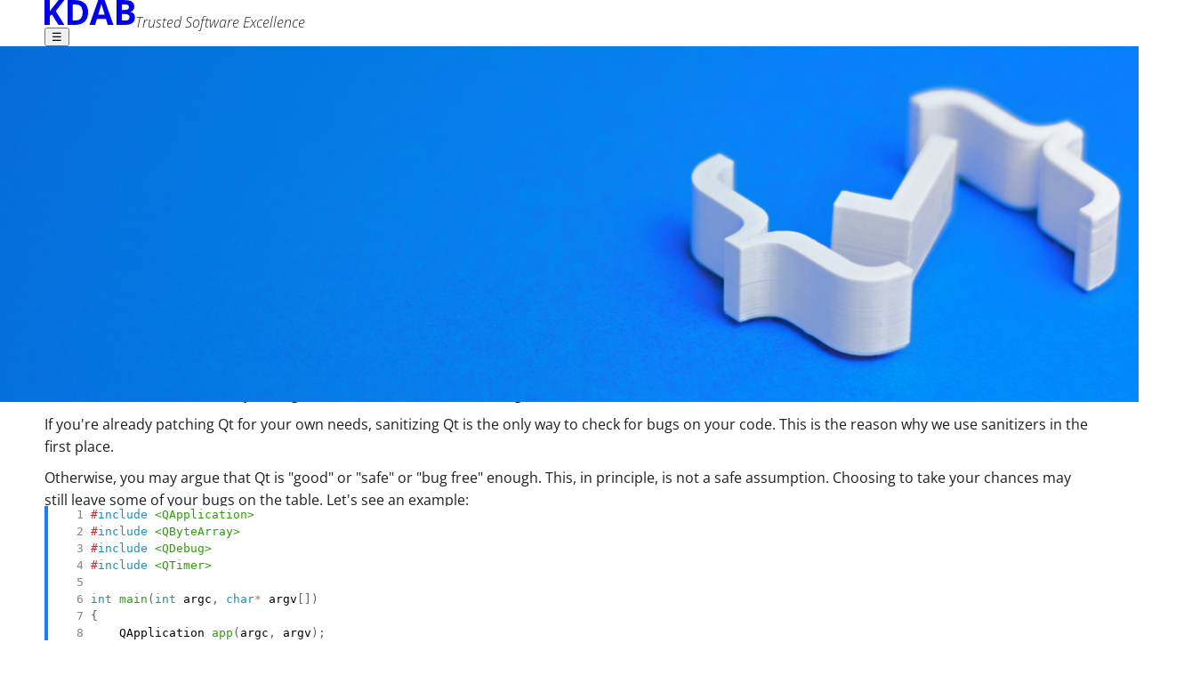

--- FILE ---
content_type: text/html; charset=UTF-8
request_url: https://www.kdab.com/qt-asan-windows/
body_size: 29974
content:
<!DOCTYPE html><html lang="en"> <head><meta charset="utf-8"><link rel="icon" type="image/svg+xml" href="/favicon.ico"><link rel="sitemap" href="/sitemap-index.xml"><meta name="viewport" content="width=device-width,initial-scale=1"><meta name="format-detection" content="telephone=no"><meta name="description" content="This blog explores the why behind having a sanitized Qt build and provides a how to for building Qt with ASAN on Windows."><meta property="og:type" content="website"><meta property="og:locale" content="en"><meta property="og:title" content="How to build Qt with the Address Sanitizer on Windows | KDAB"><meta property="og:site_name" content="KDAB"><meta property="og:description" content="This blog explores the why behind having a sanitized Qt build and provides a how to for building Qt with ASAN on Windows."><meta property="og:image" content="https://eu-central-1.linodeobjects.com/wagtail-production/images/KDAB_SocialMedia.max-4096x4096.jpg"><meta property="twitter:card" content="summary_large_image"><meta name="cookiebot-cbid" content="fd4e2591-b727-454b-a190-d8f5d5a65012"><script src="/cookiebot.js" type="text/javascript"></script><link rel="alternate" type="application/rss+xml" title="KDAB" href="https://www.kdab.com/rss.xml"><link rel="canonical" href="https://www.kdab.com/qt-asan-windows/"><title>
    How to build Qt with the Address Sanitizer on Windows | KDAB
  </title><link rel="stylesheet" href="/_astro/_dynamicPath_.DFhn_oZP.css"><script type="module" src="/_astro/page.CSc-gWWZ.js"></script></head><body> <div class="ds-box stack u-gap-2"> <div class="ds-box stack u-gap--2"><div class="ds-box stack header-image astro-uy5wsisf"> <picture class="ds-image header-image-xs astro-uy5wsisf"><!--[--><!--]--><img alt="Better_Software_Header_Mobile" height="160" src="https://eu-central-1.linodeobjects.com/wagtail-production/images/Better_Software_Header_Mobile.2e16d0ba.fill-311x160.png" width="311"></picture> <picture class="ds-image header-image-s-and-larger astro-uy5wsisf"><!--[--><source media="(min-width: 1280px)" srcset="https://eu-central-1.linodeobjects.com/wagtail-production/images/Better_Software_Header_Web.2e16d0ba.fill-1990x400.png" width="1990" height="400"><source media="(min-width: 1024px)" srcset="https://eu-central-1.linodeobjects.com/wagtail-production/images/Better_Software_Header_Web.2e16d0ba.fill-1243x250.png" width="1243" height="250"><!--]--><img alt="Better_Software_Header_Web" height="160" src="https://eu-central-1.linodeobjects.com/wagtail-production/images/Better_Software_Header_Web.2e16d0ba.fill-796x160.png" width="796"></picture> <div class="ds-container with-container-padding header-text-container astro-uy5wsisf"> <svg width="134" height="106" class="header-image-overlay astro-uy5wsisf" xmlns="http://www.w3.org/2000/svg" xmlns:xlink="http://www.w3.org/1999/xlink" viewBox="0 0 134 106"> <defs> <linearGradient id="a"> <stop offset="0" stop-color="#fff"></stop> <stop offset="1" stop-color="#fff" stop-opacity="0"></stop> </linearGradient> <linearGradient xlink:href="#a" id="d" x1="919.49371" x2="460.74854" y1="1656.6896" y2="1656.6896" gradientTransform="matrix(1.00608 0 0 1.00968 -463.02455 -1576.913)" gradientUnits="userSpaceOnUse"></linearGradient> <linearGradient id="c"> <stop offset="0" stop-color="#057ec3" stop-opacity="0"></stop> <stop offset=".34914" stop-color="#057ec3" stop-opacity=".09804"></stop> <stop offset="1" stop-color="#057ec3" stop-opacity=".85796"></stop> </linearGradient> <radialGradient xlink:href="#c" id="b" cx="1850.885" cy="1805.0455" r="261.85419" fx="1910.1606" fy="1833.1569" gradientTransform="matrix(.91245 -.5268 .3535 .61228 -392.33946 1488.5885)" gradientUnits="userSpaceOnUse"></radialGradient> </defs> <path fill="url(#d)" d="M.37544.15721V105.9899L134 106l-.0241-47.5663s-.88978.23062-2.58562-.0889c-1.70017-.32511-2.97979-1.85902-6.05084-1.85902-3.07859 0-4.46326 1.96696-8.42572 2.13285-3.96097.1556-5.81668-2.13285-8.64657-2.13285-3.83033.0293-5.1828 1.82228-8.08784 2.13285-2.90828.32987-4.44043-.8337-4.44043-.8337l3.70266-3.48511 1.70722-.17932c1.69594-.15983 3.2118-1.99341 6.93559-1.99341 3.71654 0 5.8263 2.33822 8.7353 2.17213 2.91494-.15428 5.75791-2.09943 8.51979-2.17213 2.73904-.0778 4.19544.96929 4.19544.96929V22.56796L118.99592 33.0545l8.59421-.0636-12.71223 12.61758s.50415.31533 2.12436.2299c1.62382-.0818 2.39558-.48716 3.9366-1.29955 1.53517-.83188 4.20359-.83198 4.20359-.83198v4.31538l-.68957.0889c-.73695.0788-2.4505.6474-2.4505.6474-1.70026.4897-4.40663 2.76068-8.45634.79665-4.8672-2.3554-7.95616-1.25534-7.95616-1.25534l11.14053-10.9506h-8.46326l25.73255-25.72428V.16721Z"></path> </svg> <p class="ds-text size-2 l-size-3 xl-size-4 u-font-family-open-sans u-weight--1 u-leading-1 header-text astro-uy5wsisf" style="font-style:italic;">Find what you need - explore our website and developer resources</p> </div> </div>  </div> <main lang="en"> <div class="ds-container with-container-padding article-page astro-zbut332k"> <div class="ds-box stack u-gap-3 astro-zbut332k"> <div class="ds-grid astro-zbut332k gap-xs template-columns-xs template-columns-s template-columns-m template-columns-l astro-xqv25a2s" style="--gap-xs: 3.9277093257rem;--template-columns-l: minmax(0, 2fr) minmax(0, 1fr);--template-columns-m: minmax(0, 1fr);--template-columns-s: minmax(0, 1fr);--template-columns-xs: minmax(0, 1fr);">  <div class="ds-box stack u-gap-0 astro-zbut332k" style="--reverse-order-xs: 3; --reverse-order-s: 3; --reverse-order-m: 3"> <div class="ds-box stack u-gap-0"> <h1 class="ds-text size-4 u-font-family-open-sans u-weight-2 u-leading-1" style="font-style:normal;">How to build Qt with the Address Sanitizer on Windows</h1> </div> <div class="ds-box stack u-gap--5 article-information astro-y4wt5mek"> <div class="article-information-contents astro-y4wt5mek"> <div class="ds-box inline u-gap--3 u-align-items-center astro-y4wt5mek"> <svg class="article-icon astro-y4wt5mek u-w-0 u-h-0" clip-rule="evenodd" fill-rule="evenodd" height="80" stroke-linejoin="round" stroke-miterlimit="2" stroke-width="0.25rem" viewBox="0 0 80 80" width="80" xml:space="preserve" xmlns="http://www.w3.org/2000/svg">   <g fill="none" stroke="currentColor" stroke-linecap="round" stroke-linejoin="round"> <path d="M7.68897 39.99996a32.30985 32.31088 0 0 0 32.3092 32.31021A32.30985 32.31088 0 0 0 72.3094 39.99996 32.30985 32.31088 0 0 0 39.99816 7.68974a32.30985 32.31088 0 0 0-32.3092 32.31022Z"></path> <path stroke-dashoffset="12.1701" d="M22.79078 21.49421h34.67718l-.20502 21.79233h-21.0146L22.50375 57.376V43.28654Z"></path> </g>                     </svg> <p class="ds-text size--1 u-font-family-open-sans u-weight-0 u-leading-3 astro-y4wt5mek" style=""> <a href="#comments-section" class="comments-link astro-y4wt5mek"> 1 comment </a> </p> </div> <div class="ds-box inline u-gap--3 u-align-items-center astro-y4wt5mek"> <svg class="article-icon astro-y4wt5mek u-w-0 u-h-0" clip-rule="evenodd" fill-rule="evenodd" height="80" stroke-linejoin="round" stroke-miterlimit="2" stroke-width="0.25rem" viewBox="0 0 80 80" width="80" xml:space="preserve" xmlns="http://www.w3.org/2000/svg">               <g fill="none" stroke="currentColor" stroke-linecap="round" stroke-linejoin="round"> <path d="M29.16093 41.24922c-5.05 3.46823-8.3725 9.2769-8.3968 15.86736 0 .24324.01333.72924.01333.72924 9.13241 5.88405 26.15796 6.01078 38.5952 0 0 0 .01167-.39919.01333-.59889 0-7.41583-4.14207-13.86978-10.25024-17.1266"></path> <path d="M36.10503 39.6922c3.76695 1.33535 8.1202.72848 11.44436-1.98457 5.06412-4.1335 5.82104-11.5907 1.6912-16.65596-4.13118-5.06542-11.58383-5.8208-16.6493-1.68724-4.76623 3.89052-5.71676 10.72529-2.36821 15.73899"></path> <path d="M65.06594 60.46145a32.3687 32.34916 89.99325 0 1-45.51506 4.61961 32.3687 32.34916 89.99325 0 1-4.61683-45.54254A32.3687 32.34916 89.99325 0 1 60.4491 14.9189a32.3687 32.34916 89.99325 0 1 4.61683 45.54254Z"></path> </g>         </svg> <p class="ds-text size--1 u-font-family-open-sans u-weight-0 u-leading-3 astro-y4wt5mek" style=""> <a href="/authors/alessandro-ambrosano/" class="author-link astro-y4wt5mek"> Alessandro Ambrosano </a> </p></div> <div class="ds-box inline u-gap--3 u-align-items-center astro-y4wt5mek"> <svg class="article-icon astro-y4wt5mek u-w-0 u-h-0" clip-rule="evenodd" fill-rule="evenodd" height="80" stroke-linejoin="round" stroke-miterlimit="2" stroke-width="0.25rem" viewBox="0 0 80 80" width="80" xml:space="preserve" xmlns="http://www.w3.org/2000/svg">  <g fill="none" stroke="currentColor" stroke-linecap="round" stroke-linejoin="round"> <path d="M7.69576 40A32.30424 32.30424 0 0 0 40 72.30424 32.30424 32.30424 0 0 0 72.30424 40 32.30424 32.30424 0 0 0 40 7.69576 32.30424 32.30424 0 0 0 7.69576 40ZM38.93147 39.16888l.0259 25.33557M38.51071 40.07877l14.68357-14.49181"></path> </g>                      </svg> <p class="ds-text size--1 u-font-family-open-sans u-weight-0 u-leading-3 astro-y4wt5mek" style="">10 December 2020</p> </div> </div> <hr class="astro-y4wt5mek"> </div>  </div> <div class="ds-box stack search-link-and-tags astro-zbut332k" style="--reverse-order-xs: 1; --reverse-order-s: 1; --reverse-order-m: 1"> <div class="ds-box inline u-gap--2 u-align-items-center return-to-search-link astro-rge3xsda"><svg class="ornament astro-rge3xsda" fill="#fde9d9" viewBox="0 0 75.833 55.721" xmlns="http://www.w3.org/2000/svg"> <path d="M18.463.002c-3.48 0-6.247.896-8.311 2.682C8.087 4.472 7.05 6.98 7.05 10.204v9.546c0 1.997-.546 3.475-1.658 4.43-1.109.936-2.907 1.397-5.392 1.498v4.399c2.294 0 4.044.463 5.249 1.404 1.205.915 1.801 2.454 1.801 4.617v9.453c0 3.203.999 5.688 2.987 7.456 1.988 1.739 4.794 2.613 8.426 2.714v-4.367c-2.16 0-3.804-.544-4.932-1.499q-1.663-1.434-1.663-4.617v-9.265c0-4.471-2.127-7.11-6.39-7.925v-.372c4.263-.815 6.39-3.452 6.39-7.924V10.55c0-4.012 2.198-6.078 6.595-6.208zm38.932 0v4.337c4.34.12 6.514 2.194 6.514 6.208v9.203c0 4.472 2.13 7.11 6.394 7.924v.372q-3.24.622-4.816 2.497-1.576 1.872-1.578 5.428v9.265q0 3.183-1.668 4.618c-1.109.935-2.724 1.397-4.846 1.498v4.367c3.632 0 6.428-.956 8.378-2.745q2.954-2.651 2.953-7.425v-9.453q-.001-3.244 1.807-4.617c1.205-.936 2.967-1.404 5.3-1.404v-4.4c-2.486 0-4.287-.532-5.414-1.465q-1.692-1.434-1.693-4.462v-9.546q0-4.775-3.039-7.488C63.68.904 60.912 0 57.395 0zm-4.206 15.49L33.446 35.104l-8.438-8.393-3.478 3.437L33.446 42l23.198-23.07z"></path> </svg><p class="ds-text size-0 u-font-family-open-sans u-weight-0 u-leading-3 astro-rge3xsda" style=""><a href="https://www.kdab.com/resources/" class="astro-rge3xsda"><span class="astro-rge3xsda">Advanced Search</span></a></p></div><script>(function(){const link = "https://www.kdab.com/resources/";

  const returnToSearchLink = document.querySelector('.return-to-search-link a');
  const returnToSearchLinkLabel = returnToSearchLink.querySelector('span');

  if (document.referrer?.startsWith(link)) {
    returnToSearchLink.href = document.referrer;
    returnToSearchLinkLabel.innerHTML = 'Return to Advanced Search';
  }
})();</script> <div class="ds-box inline u-gap--3 wrap tags tags astro-zbut332k pill astro-pjkakwps"><p class="ds-text size--1 u-font-family-open-sans u-weight-0 u-leading-3 label astro-pjkakwps" style="">
Tags</p><a class="u-font-family-open-sans u-font-size--1 astro-pjkakwps" href="https://www.kdab.com/resources/?tags=cpp">c++</a><a class="u-font-family-open-sans u-font-size--1 astro-pjkakwps" href="https://www.kdab.com/resources/?tags=performance">performance</a><a class="u-font-family-open-sans u-font-size--1 astro-pjkakwps" href="https://www.kdab.com/resources/?tags=qt">qt</a></div> </div>  </div>   <div class="ds-grid body astro-zbut332k gap-xs template-columns-xs template-columns-l astro-xqv25a2s" style="--gap-xs: 3.9277093257rem;--template-columns-l: minmax(0, 2fr) minmax(0, 1fr);--template-columns-xs: minmax(0, 1fr);"> <style>astro-island,astro-slot,astro-static-slot{display:contents}</style><script>(()=>{var e=async t=>{await(await t())()};(self.Astro||(self.Astro={})).load=e;window.dispatchEvent(new Event("astro:load"));})();</script><script>(()=>{var A=Object.defineProperty;var g=(i,o,a)=>o in i?A(i,o,{enumerable:!0,configurable:!0,writable:!0,value:a}):i[o]=a;var d=(i,o,a)=>g(i,typeof o!="symbol"?o+"":o,a);{let i={0:t=>m(t),1:t=>a(t),2:t=>new RegExp(t),3:t=>new Date(t),4:t=>new Map(a(t)),5:t=>new Set(a(t)),6:t=>BigInt(t),7:t=>new URL(t),8:t=>new Uint8Array(t),9:t=>new Uint16Array(t),10:t=>new Uint32Array(t),11:t=>1/0*t},o=t=>{let[l,e]=t;return l in i?i[l](e):void 0},a=t=>t.map(o),m=t=>typeof t!="object"||t===null?t:Object.fromEntries(Object.entries(t).map(([l,e])=>[l,o(e)]));class y extends HTMLElement{constructor(){super(...arguments);d(this,"Component");d(this,"hydrator");d(this,"hydrate",async()=>{var b;if(!this.hydrator||!this.isConnected)return;let e=(b=this.parentElement)==null?void 0:b.closest("astro-island[ssr]");if(e){e.addEventListener("astro:hydrate",this.hydrate,{once:!0});return}let c=this.querySelectorAll("astro-slot"),n={},h=this.querySelectorAll("template[data-astro-template]");for(let r of h){let s=r.closest(this.tagName);s!=null&&s.isSameNode(this)&&(n[r.getAttribute("data-astro-template")||"default"]=r.innerHTML,r.remove())}for(let r of c){let s=r.closest(this.tagName);s!=null&&s.isSameNode(this)&&(n[r.getAttribute("name")||"default"]=r.innerHTML)}let p;try{p=this.hasAttribute("props")?m(JSON.parse(this.getAttribute("props"))):{}}catch(r){let s=this.getAttribute("component-url")||"<unknown>",v=this.getAttribute("component-export");throw v&&(s+=` (export ${v})`),console.error(`[hydrate] Error parsing props for component ${s}`,this.getAttribute("props"),r),r}let u;await this.hydrator(this)(this.Component,p,n,{client:this.getAttribute("client")}),this.removeAttribute("ssr"),this.dispatchEvent(new CustomEvent("astro:hydrate"))});d(this,"unmount",()=>{this.isConnected||this.dispatchEvent(new CustomEvent("astro:unmount"))})}disconnectedCallback(){document.removeEventListener("astro:after-swap",this.unmount),document.addEventListener("astro:after-swap",this.unmount,{once:!0})}connectedCallback(){if(!this.hasAttribute("await-children")||document.readyState==="interactive"||document.readyState==="complete")this.childrenConnectedCallback();else{let e=()=>{document.removeEventListener("DOMContentLoaded",e),c.disconnect(),this.childrenConnectedCallback()},c=new MutationObserver(()=>{var n;((n=this.lastChild)==null?void 0:n.nodeType)===Node.COMMENT_NODE&&this.lastChild.nodeValue==="astro:end"&&(this.lastChild.remove(),e())});c.observe(this,{childList:!0}),document.addEventListener("DOMContentLoaded",e)}}async childrenConnectedCallback(){let e=this.getAttribute("before-hydration-url");e&&await import(e),this.start()}async start(){let e=JSON.parse(this.getAttribute("opts")),c=this.getAttribute("client");if(Astro[c]===void 0){window.addEventListener(`astro:${c}`,()=>this.start(),{once:!0});return}try{await Astro[c](async()=>{let n=this.getAttribute("renderer-url"),[h,{default:p}]=await Promise.all([import(this.getAttribute("component-url")),n?import(n):()=>()=>{}]),u=this.getAttribute("component-export")||"default";if(!u.includes("."))this.Component=h[u];else{this.Component=h;for(let f of u.split("."))this.Component=this.Component[f]}return this.hydrator=p,this.hydrate},e,this)}catch(n){console.error(`[astro-island] Error hydrating ${this.getAttribute("component-url")}`,n)}}attributeChangedCallback(){this.hydrate()}}d(y,"observedAttributes",["props"]),customElements.get("astro-island")||customElements.define("astro-island",y)}})();</script> <div class="ds-box stack u-gap-2 astro-zbut332k"> <div class="ds-box stack u-gap-3 astro-zbut332k"> <div class="ds-prose code-scale-0 streamfield-paragraph"><p class="u-leading-2 u-font-family-open-sans link-text-decoration-underline-on-hover" data-block-key="pm49j">Some time ago, I wrote about <a href="https://www.kdab.com/cpp-projects-asan-windows/">how to build C++ projects with ASAN on Windows</a>. Now, if you happen to deal with Qt projects you may want to take this one step further and sanitize Qt itself.</p><h2 class="u-leading-1 u-font-family-open-sans link-text-decoration-underline-on-hover" id="why-bother-with-a-sanitized-qt-build" anchor="why-bother-with-a-sanitized-qt-build" data-block-key="axj7n">Why bother with a sanitized Qt build?</h2><p class="u-leading-2 u-font-family-open-sans link-text-decoration-underline-on-hover" data-block-key="konuo">Let&#x27;s have a closer look on why having a sanitized Qt build around is a good idea.</p><p class="u-leading-2 u-font-family-open-sans link-text-decoration-underline-on-hover" data-block-key="w3gn3">If you&#x27;re already patching Qt for your own needs, sanitizing Qt is the only way to check for bugs on your code. This is the reason why we use sanitizers in the first place.</p><p class="u-leading-2 u-font-family-open-sans link-text-decoration-underline-on-hover" data-block-key="64ski">Otherwise, you may argue that Qt is &quot;good&quot; or &quot;safe&quot; or &quot;bug free&quot; enough. This, in principle, is not a safe assumption. Choosing to take your chances may still leave some of your bugs on the table. Let&#x27;s see an example:</p></div>  <script type="module">addEventListener("DOMContentLoaded",()=>{document.querySelectorAll("[data-katex-embed]").forEach(e=>window.katex.render(e.dataset.katexEmbed,e,{throwOnError:!1}))});</script> <div class="ds-box stack formatted-code"> <html><head></head><body><pre class="language-cpp"><code class="language-cpp code-highlight" metastring="showLineNumbers=1"><span class="code-line line-number" line="1"><span class="token macro property"><span class="token directive-hash">#</span><span class="token directive keyword">include</span> <span class="token string">&#x3C;QApplication></span></span>
</span><span class="code-line line-number" line="2"><span class="token macro property"><span class="token directive-hash">#</span><span class="token directive keyword">include</span> <span class="token string">&#x3C;QByteArray></span></span>
</span><span class="code-line line-number" line="3"><span class="token macro property"><span class="token directive-hash">#</span><span class="token directive keyword">include</span> <span class="token string">&#x3C;QDebug></span></span>
</span><span class="code-line line-number" line="4"><span class="token macro property"><span class="token directive-hash">#</span><span class="token directive keyword">include</span> <span class="token string">&#x3C;QTimer></span></span>
</span><span class="code-line line-number" line="5">
</span><span class="code-line line-number" line="6"><span class="token keyword">int</span> <span class="token function">main</span><span class="token punctuation">(</span><span class="token keyword">int</span> argc<span class="token punctuation">,</span> <span class="token keyword">char</span><span class="token operator">*</span> argv<span class="token punctuation">[</span><span class="token punctuation">]</span><span class="token punctuation">)</span>
</span><span class="code-line line-number" line="7"><span class="token punctuation">{</span>
</span><span class="code-line line-number" line="8">    QApplication <span class="token function">app</span><span class="token punctuation">(</span>argc<span class="token punctuation">,</span> argv<span class="token punctuation">)</span><span class="token punctuation">;</span>
</span><span class="code-line line-number" line="9">
</span><span class="code-line line-number" line="10">    QTimer t<span class="token punctuation">;</span>
</span><span class="code-line line-number" line="11">    t<span class="token punctuation">.</span><span class="token function">setInterval</span><span class="token punctuation">(</span><span class="token number">0</span><span class="token punctuation">)</span><span class="token punctuation">;</span>
</span><span class="code-line line-number" line="12">    t<span class="token punctuation">.</span><span class="token function">setSingleShot</span><span class="token punctuation">(</span><span class="token boolean">true</span><span class="token punctuation">)</span><span class="token punctuation">;</span>
</span><span class="code-line line-number" line="13">    <span class="token punctuation">{</span>
</span><span class="code-line line-number" line="14">        QByteArray ba <span class="token operator">=</span> <span class="token function">QByteArrayLiteral</span><span class="token punctuation">(</span><span class="token string">"Test byte array literal"</span><span class="token punctuation">)</span><span class="token punctuation">;</span>
</span><span class="code-line line-number" line="15">        t<span class="token punctuation">.</span><span class="token function">connect</span><span class="token punctuation">(</span><span class="token operator">&#x26;</span>t<span class="token punctuation">,</span> <span class="token operator">&#x26;</span>QTimer<span class="token double-colon punctuation">::</span>timeout<span class="token punctuation">,</span> <span class="token operator">&#x26;</span>t<span class="token punctuation">,</span> <span class="token punctuation">[</span>d<span class="token operator">=</span>ba<span class="token punctuation">.</span><span class="token function">data</span><span class="token punctuation">(</span><span class="token punctuation">)</span><span class="token punctuation">]</span><span class="token punctuation">(</span><span class="token punctuation">)</span><span class="token punctuation">{</span>
</span><span class="code-line line-number" line="16">            <span class="token function">qDebug</span><span class="token punctuation">(</span><span class="token punctuation">)</span> <span class="token operator">&#x3C;&#x3C;</span> d<span class="token punctuation">;</span>
</span><span class="code-line line-number" line="17">        <span class="token punctuation">}</span><span class="token punctuation">)</span><span class="token punctuation">;</span>
</span><span class="code-line line-number" line="18">    <span class="token punctuation">}</span>
</span><span class="code-line line-number" line="19">    t<span class="token punctuation">.</span><span class="token function">start</span><span class="token punctuation">(</span><span class="token punctuation">)</span><span class="token punctuation">;</span>
</span><span class="code-line line-number" line="20">
</span><span class="code-line line-number" line="21">    <span class="token keyword">return</span> app<span class="token punctuation">.</span><span class="token function">exec</span><span class="token punctuation">(</span><span class="token punctuation">)</span><span class="token punctuation">;</span>
</span><span class="code-line line-number" line="22"><span class="token punctuation">}</span></span></code></pre></body></html> </div> <div class="ds-prose code-scale-0 streamfield-paragraph"><p class="u-leading-2 u-font-family-open-sans link-text-decoration-underline-on-hover" data-block-key="7rnql">When we build this code with the address sanitizer and run it, we get this output:</p></div>   <div class="ds-box stack formatted-code"> <html><head></head><body><pre class="language-plain"><code class="language-plain code-highlight" metastring="showLineNumbers=1"><span class="code-line line-number" line="1">Test byte array literal</span></code></pre></body></html> </div> <div class="ds-prose code-scale-0 streamfield-paragraph"><p class="u-leading-2 u-font-family-open-sans link-text-decoration-underline-on-hover" data-block-key="71y3f">Great, all good! Or is it? Let&#x27;s try to run the same code with a sanitized Qt. This is the output:</p></div>   <div class="ds-box stack formatted-code"> <html><head></head><body><pre class="language-plain"><code class="language-plain code-highlight" metastring="showLineNumbers=1"><span class="code-line line-number" line="1">=================================================================
</span><span class="code-line line-number" line="2">==15844==ERROR: AddressSanitizer: heap-use-after-free on address 0x12643130a628 at pc 0x7ff81ca3e54a bp 0x00b1e08f86e0 sp 0x00b1e08f8728
</span><span class="code-line line-number" line="3">READ of size 24 at 0x12643130a628 thread T0
</span><span class="code-line line-number" line="4">    #0 0x7ff81ca3e572 in _asan_wrap_strlen+0x1b2 (C:\Program Files (x86)\Microsoft Visual Studio\2019\Professional\VC\Tools\Llvm\x64\lib\clang\10.0.0\lib\windows\clang_rt.asan_dynamic-x86_64.dll+0x18002e572)
</span><span class="code-line line-number" line="5">    #1 0x7ff813417f6e in QString::fromUtf8 C:\qt5\qtbase\src\corelib\tools\qstring.h:572
</span><span class="code-line line-number" line="6">    #2 0x7ff7780318aa in QtPrivate::QFunctorSlotObject&#x3C;`lambda at C:\test-build-with-sanitized-qt\main.cpp:15:45',0,QtPrivate::List&#x3C;>,void>::impl C:\qt-build-sanitized\include\QtCore\qobjectdefs_impl.h:439
</span><span class="code-line line-number" line="7">    #3 0x7ff813cd4fc3 in QMetaObject::activate C:\qt5\qtbase\src\corelib\kernel\qobject.cpp:3781
</span><span class="code-line line-number" line="8">    #4 0x7ff813cf1671 in QTimer::timerEvent C:\qt5\qtbase\src\corelib\kernel\qtimer.cpp:255
</span><span class="code-line line-number" line="9">    #5 0x7ff813cbfcf5 in QObject::event C:\qt5\qtbase\src\corelib\kernel\qobject.cpp:1247
</span><span class="code-line line-number" line="10">    #6 0x7ff8158ac7a7 in QApplicationPrivate::notify_helper C:\qt5\qtbase\src\widgets\kernel\qapplication.cpp:3737
</span><span class="code-line line-number" line="11">    #7 0x7ff8158b2470 in QApplication::notify C:\qt5\qtbase\src\widgets\kernel\qapplication.cpp:3598
</span><span class="code-line line-number" line="12">    #8 0x7ff813c19f8d in QCoreApplication::notifyInternal2 C:\qt5\qtbase\src\corelib\kernel\qcoreapplication.cpp:1084
</span><span class="code-line line-number" line="13">    #9 0x7ff813d7ef0d in QEventDispatcherWin32::event C:\qt5\qtbase\src\corelib\kernel\qeventdispatcher_win.cpp:1064
</span><span class="code-line line-number" line="14">    #10 0x7ff8158ac7a7 in QApplicationPrivate::notify_helper C:\qt5\qtbase\src\widgets\kernel\qapplication.cpp:3737
</span><span class="code-line line-number" line="15">    #11 0x7ff8158b2470 in QApplication::notify C:\qt5\qtbase\src\widgets\kernel\qapplication.cpp:3598
</span><span class="code-line line-number" line="16">    #12 0x7ff813c19f8d in QCoreApplication::notifyInternal2 C:\qt5\qtbase\src\corelib\kernel\qcoreapplication.cpp:1084
</span><span class="code-line line-number" line="17">    #13 0x7ff813c1f045 in QCoreApplicationPrivate::sendPostedEvents C:\qt5\qtbase\src\corelib\kernel\qcoreapplication.cpp:1821
</span><span class="code-line line-number" line="18">    #14 0x7ff84512b0b5 in QWindowsGuiEventDispatcher::sendPostedEvents C:\qt5\qtbase\src\platformsupport\eventdispatchers\qwindowsguieventdispatcher.cpp:81
</span><span class="code-line line-number" line="19">    #15 0x7ff813d6fdee in qt_internal_proc C:\qt5\qtbase\src\corelib\kernel\qeventdispatcher_win.cpp:245
</span><span class="code-line line-number" line="20">    #16 0x7ff88793e857 in CallWindowProcW+0x3f7 (C:\WINDOWS\System32\USER32.dll+0x18000e857)
</span><span class="code-line line-number" line="21">    #17 0x7ff88793e298 in DispatchMessageW+0x258 (C:\WINDOWS\System32\USER32.dll+0x18000e298)
</span><span class="code-line line-number" line="22">    #18 0x7ff813d757d5 in QEventDispatcherWin32::processEvents C:\qt5\qtbase\src\corelib\kernel\qeventdispatcher_win.cpp:639
</span><span class="code-line line-number" line="23">    #19 0x7ff84512b046 in QWindowsGuiEventDispatcher::processEvents C:\qt5\qtbase\src\platformsupport\eventdispatchers\qwindowsguieventdispatcher.cpp:74
</span><span class="code-line line-number" line="24">    #20 0x7ff813c0aaaf in QEventLoop::exec C:\qt5\qtbase\src\corelib\kernel\qeventloop.cpp:225
</span><span class="code-line line-number" line="25">    #21 0x7ff813c1bf60 in QCoreApplication::exec C:\qt5\qtbase\src\corelib\kernel\qcoreapplication.cpp:1385
</span><span class="code-line line-number" line="26">    #22 0x7ff778031443 in main C:\test-build-with-sanitized-qt\main.cpp:21
</span><span class="code-line line-number" line="27">    #23 0x7ff7780326b3 in __scrt_common_main_seh D:\agent\_work\9\s\src\vctools\crt\vcstartup\src\startup\exe_common.inl:288
</span><span class="code-line line-number" line="28">    #24 0x7ff888866fd3 in BaseThreadInitThunk+0x13 (C:\WINDOWS\System32\KERNEL32.DLL+0x180016fd3)
</span><span class="code-line line-number" line="29">    #25 0x7ff8890fcec0 in RtlUserThreadStart+0x20 (C:\WINDOWS\SYSTEM32\ntdll.dll+0x18004cec0)
</span><span class="code-line line-number" line="30">0x12643130a628 is located 24 bytes inside of 48-byte region [0x12643130a610,0x12643130a640)
</span><span class="code-line line-number" line="31">freed by thread T0 here:
</span><span class="code-line line-number" line="32">    #0 0x7ff81ca45094 in _asan_memmove+0x344 (C:\Program Files (x86)\Microsoft Visual Studio\2019\Professional\VC\Tools\Llvm\x64\lib\clang\10.0.0\lib\windows\clang_rt.asan_dynamic-x86_64.dll+0x180035094)
</span><span class="code-line line-number" line="33">    #1 0x7ff77803141f in main C:\test-build-with-sanitized-qt\main.cpp:18
</span><span class="code-line line-number" line="34">    #2 0x7ff7780326b3 in __scrt_common_main_seh D:\agent\_work\9\s\src\vctools\crt\vcstartup\src\startup\exe_common.inl:288
</span><span class="code-line line-number" line="35">    #3 0x7ff888866fd3 in BaseThreadInitThunk+0x13 (C:\WINDOWS\System32\KERNEL32.DLL+0x180016fd3)
</span><span class="code-line line-number" line="36">    #4 0x7ff8890fcec0 in RtlUserThreadStart+0x20 (C:\WINDOWS\SYSTEM32\ntdll.dll+0x18004cec0)
</span><span class="code-line line-number" line="37">previously allocated by thread T0 here:
</span><span class="code-line line-number" line="38">    #0 0x7ff81ca451a4 in _asan_memmove+0x454 (C:\Program Files (x86)\Microsoft Visual Studio\2019\Professional\VC\Tools\Llvm\x64\lib\clang\10.0.0\lib\windows\clang_rt.asan_dynamic-x86_64.dll+0x1800351a4)
</span><span class="code-line line-number" line="39">    #1 0x7ff813503701 in QArrayData::allocate C:\qt5\qtbase\src\corelib\tools\qarraydata.cpp:118
</span><span class="code-line line-number" line="40">    #2 0x7ff81350bcaf in QByteArray::reallocData C:\qt5\qtbase\src\corelib\tools\qbytearray.cpp:1905
</span><span class="code-line line-number" line="41">    #3 0x7ff81341493b in QByteArray::data C:\qt5\qtbase\src\corelib\tools\qbytearray.h:569
</span><span class="code-line line-number" line="42">    #4 0x7ff778031313 in main C:\test-build-with-sanitized-qt\main.cpp:15
</span><span class="code-line line-number" line="43">    #5 0x7ff7780326b3 in __scrt_common_main_seh D:\agent\_work\9\s\src\vctools\crt\vcstartup\src\startup\exe_common.inl:288
</span><span class="code-line line-number" line="44">    #6 0x7ff888866fd3 in BaseThreadInitThunk+0x13 (C:\WINDOWS\System32\KERNEL32.DLL+0x180016fd3)
</span><span class="code-line line-number" line="45">    #7 0x7ff8890fcec0 in RtlUserThreadStart+0x20 (C:\WINDOWS\SYSTEM32\ntdll.dll+0x18004cec0)
</span><span class="code-line line-number" line="46">SUMMARY: AddressSanitizer: heap-use-after-free (C:\Program Files (x86)\Microsoft Visual Studio\2019\Professional\VC\Tools\Llvm\x64\lib\clang\10.0.0\lib\windows\clang_rt.asan_dynamic-x86_64.dll+0x18002e572) in _asan_wrap_strlen+0x1b2
</span><span class="code-line line-number" line="47">Shadow bytes around the buggy address:
</span><span class="code-line line-number" line="48">  0x04a8b7561470: fa fa fd fd fd fd fd fa fa fa fd fd fd fd fd fa
</span><span class="code-line line-number" line="49">  0x04a8b7561480: fa fa fd fd fd fd fd fa fa fa fd fd fd fd fd fa
</span><span class="code-line line-number" line="50">  0x04a8b7561490: fa fa 00 00 00 00 00 00 fa fa 00 00 00 00 00 00
</span><span class="code-line line-number" line="51">  0x04a8b75614a0: fa fa 00 00 00 00 00 fa fa fa 00 00 00 00 01 fa
</span><span class="code-line line-number" line="52">  0x04a8b75614b0: fa fa 00 00 00 00 00 fa fa fa 00 00 00 00 00 00
</span><span class="code-line line-number" line="53">=>0x04a8b75614c0: fa fa fd fd fd[fd]fd fd fa fa 00 00 00 00 00 00
</span><span class="code-line line-number" line="54">  0x04a8b75614d0: fa fa 00 00 00 00 00 00 fa fa 00 00 00 00 00 00
</span><span class="code-line line-number" line="55">  0x04a8b75614e0: fa fa fd fd fd fd fd fa fa fa fd fd fd fd fd fa
</span><span class="code-line line-number" line="56">  0x04a8b75614f0: fa fa fd fd fd fd fd fa fa fa fd fd fd fd fd fa
</span><span class="code-line line-number" line="57">  0x04a8b7561500: fa fa 00 00 00 00 00 fa fa fa 00 00 00 00 00 fa
</span><span class="code-line line-number" line="58">  0x04a8b7561510: fa fa 00 00 00 00 00 04 fa fa 00 00 00 00 00 04
</span><span class="code-line line-number" line="59">Shadow byte legend (one shadow byte represents 8 application bytes):
</span><span class="code-line line-number" line="60">  Addressable: 00
</span><span class="code-line line-number" line="61">  Partially addressable: 01 02 03 04 05 06 07
</span><span class="code-line line-number" line="62">  Heap left redzone: fa
</span><span class="code-line line-number" line="63">  Freed heap region: fd
</span><span class="code-line line-number" line="64">  Stack left redzone: f1
</span><span class="code-line line-number" line="65">  Stack mid redzone: f2
</span><span class="code-line line-number" line="66">  Stack right redzone: f3
</span><span class="code-line line-number" line="67">  Stack after return: f5
</span><span class="code-line line-number" line="68">  Stack use after scope: f8
</span><span class="code-line line-number" line="69">  Global redzone: f9
</span><span class="code-line line-number" line="70">  Global init order: f6
</span><span class="code-line line-number" line="71">  Poisoned by user: f7
</span><span class="code-line line-number" line="72">  Container overflow: fc
</span><span class="code-line line-number" line="73">  Array cookie: ac
</span><span class="code-line line-number" line="74">  Intra object redzone: bb
</span><span class="code-line line-number" line="75">  ASan internal: fe
</span><span class="code-line line-number" line="76">  Left alloca redzone: ca
</span><span class="code-line line-number" line="77">  Right alloca redzone: cb
</span><span class="code-line line-number" line="78">  Shadow gap: cc
</span><span class="code-line line-number" line="79">==15844==ABORTING</span></code></pre></body></html> </div> <div class="ds-prose code-scale-0 streamfield-paragraph"><p class="u-leading-2 u-font-family-open-sans link-text-decoration-underline-on-hover" data-block-key="4pnco">This is because, in the call to <code>connect</code> on line 15, we are copying a pointer to the internal buffer of a <code>QByteArray</code>, which will be already gone when the timer is started. Note that this is not inherently a Qt bug. Additionally, the documentation warns us that the lifetime of that pointer is bound to the one of the byte array. Since all of the allocations are happening inside Qt without sanitizing Qt itself, this bug will go undetected.</p><h2 class="u-leading-1 u-font-family-open-sans link-text-decoration-underline-on-hover" id="building-qt-with-the-address-sanitizer" anchor="building-qt-with-the-address-sanitizer" data-block-key="dzaa5">Building Qt with the Address Sanitizer</h2><p class="u-leading-2 u-font-family-open-sans link-text-decoration-underline-on-hover" data-block-key="syznq">To generate a sanitized Qt build, we are going to use clang. Clang has been providing the Address Sanitizer on Windows for a while. This means we will only be able to create a release build for Qt, as clang on windows doesn&#x27;t support debug builds with the Address Sanitizer. If you have a recent version of Visual Studio, you can choose to do the same with the cl compiler in a similar way.</p><p class="u-leading-2 u-font-family-open-sans link-text-decoration-underline-on-hover" data-block-key="jmjfw">Qt comes with bundled mkspecs, to build with either clang or clang-cl. We will be creating our own sanitized clang-cl mkspec based on the original clang-cl one. To do so, duplicate the folder <code>qt5/qtbase/mkspecs/win32-clang-msvc</code> to <code>qt5/qtbase/mkspecs/win32-clang-msvc-with-address-sanitizer.</code> Next, replace the content of <code>qmake.conf</code> with the following:</p></div>   <div class="ds-box stack formatted-code"> <html><head></head><body><pre class="language-plain"><code class="language-plain code-highlight" metastring="showLineNumbers=1"><span class="code-line line-number" line="1">include(../win32-clang-msvc/qmake.conf)
</span><span class="code-line line-number" line="2"># Generate debug information
</span><span class="code-line line-number" line="3">CONFIG += force_debug_info
</span><span class="code-line line-number" line="4"># Force release build as debug builds are not supported
</span><span class="code-line line-number" line="5">CONFIG += release
</span><span class="code-line line-number" line="6">QMAKE_CFLAGS_RELEASE_WITH_DEBUGINFO += -fsanitize=address
</span><span class="code-line line-number" line="7">QMAKE_CXXFLAGS_RELEASE_WITH_DEBUGINFO += -fsanitize=address
</span><span class="code-line line-number" line="8"># # Add the path to the clang ASAN runtime and link against
</span><span class="code-line line-number" line="9">QMAKE_LFLAGS_RELEASE_WITH_DEBUGINFO += /LIBPATH:\"C:/Program Files (x86)/Microsoft Visual Studio/2019/Professional/VC/Tools/Llvm/x64/lib/clang/10.0.0/lib/windows\"
</span><span class="code-line line-number" line="10">QMAKE_LFLAGS_RELEASE_WITH_DEBUGINFO += clang_rt.asan_dynamic-x86_64.lib /wholearchive:clang_rt.asan_dynamic_runtime_thunk-x86_64.lib</span></code></pre></body></html> </div> <div class="ds-prose code-scale-0 streamfield-paragraph"><p class="u-leading-2 u-font-family-open-sans link-text-decoration-underline-on-hover" data-block-key="6yvm0">Now you can start building by specifying the mkspec with <code>-platform win32-clang-msvc-with-address-sanitizer</code>. Also, make sure you pass <code>-no-pch</code> to the configure script. Otherwise, the build will fail.</p><p class="u-leading-2 u-font-family-open-sans link-text-decoration-underline-on-hover" data-block-key="ribzt">Note that, since rcc and moc are built with ASAN as well. They may (and will) generate some ASAN warnings at build time. So make sure you have <code>ASAN_OPTIONS=halt_on_error=0</code> in your build environment. Do the same for building all your projects using this sanitized Qt version.</p><h2 class="u-leading-1 u-font-family-open-sans link-text-decoration-underline-on-hover" id="some-final-touches" anchor="some-final-touches" data-block-key="qmeui">Some final touches</h2><p class="u-leading-2 u-font-family-open-sans link-text-decoration-underline-on-hover" data-block-key="456gq">If you try launching an application built against this sanitized Qt build, it will raise an exception at startup. The error will look like this:</p></div>   <div class="ds-box stack formatted-code"> <html><head></head><body><pre class="language-plain"><code class="language-plain code-highlight" metastring="showLineNumbers=1"><span class="code-line line-number" line="1">Unhandled exception at 0x00007FFA44FF2807 (Qt5Core.dll) in qtplain.exe: 0xC0000005: Access violation writing location 0x00000000756E6587.</span></code></pre></body></html> </div> <div class="ds-prose code-scale-0 streamfield-paragraph"><p class="u-leading-2 u-font-family-open-sans link-text-decoration-underline-on-hover" data-block-key="kd95c">What is this about? Let&#x27;s have a look at the disassembled code around the affected area:</p></div>   <div class="ds-box stack formatted-code"> <html><head></head><body><pre class="language-plain"><code class="language-plain code-highlight" metastring="showLineNumbers=1"><span class="code-line line-number" line="1">0x00007FFA2DD827F4 xor eax,eax
</span><span class="code-line line-number" line="2">0x00007FFA2DD827F6 xor ecx,ecx
</span><span class="code-line line-number" line="3">0x00007FFA2DD827F8 cpuid
</span><span class="code-line line-number" line="4">0x00007FFA2DD827FA mov esi,eax
</span><span class="code-line line-number" line="5">0x00007FFA2DD827FC mov rdi,qword ptr [__asan_shadow_memory_dynamic_address (07FFA2EDC6E60h)]
</span><span class="code-line line-number" line="6">0x00007FFA2DD82803 lea r12,[rbx+60h]
</span><span class="code-line line-number" line="7">0x00007FFA2DD82807 mov qword ptr [rbx+40h],41B58AB3h  &#x3C;-- EIP</span></code></pre></body></html> </div> <div class="ds-prose code-scale-0 streamfield-paragraph"><p class="u-leading-2 u-font-family-open-sans link-text-decoration-underline-on-hover" data-block-key="ws7ca">What&#x27;s going on is that the <code>cpuid</code> instruction, when invoked with <code>eax=0</code> (see <code>xor eax, eax</code> on address <code>00007FFA2DD827F4</code>), will write a 12 bytes string spread on the three registries <code>ebx</code>, <code>edx</code>, <code>ecx</code> - in that order - identifying the manufacturer of the CPU.</p><p class="u-leading-2 u-font-family-open-sans link-text-decoration-underline-on-hover" data-block-key="6s9u9">In my case, for instance, cpuid returns <code>&#x27;GenuineIntel&#x27;</code>, which translates, adjusting for endianness, to the following values for <code>rbx</code>, <code>rdx</code>, <code>rdx:</code></p></div>   <div class="ds-box stack formatted-code"> <html><head></head><body><pre class="language-plain"><code class="language-plain code-highlight" metastring="showLineNumbers=1"><span class="code-line line-number" line="1">rbx: 0x00000000756E6547 . . . . u n e G
</span><span class="code-line line-number" line="2">rdx: 0x0000000049656E69 . . . . I e n i
</span><span class="code-line line-number" line="3">rcx: 0x000000006C64746E . . . . l e t n</span></code></pre></body></html> </div> <div class="ds-prose code-scale-0 streamfield-paragraph"><p class="u-leading-2 u-font-family-open-sans link-text-decoration-underline-on-hover" data-block-key="v4j8l">A few instructions later, where the application breaks, the instruction on <code>0x00007FFA2DD82807</code> is trying to write on <code>ebx + 0x40</code>, whose value is exactly <code>0x00000000756E6587</code> (the address mentioned in the error message).</p><p class="u-leading-2 u-font-family-open-sans link-text-decoration-underline-on-hover" data-block-key="9mxvp">This means the registry wasn&#x27;t backed up and restored by the compiler around the <code>cpuid</code> instruction. This is a known clang bug that happens when a heap allocation occurs right after a <code>cpuid</code> instruction with ASAN enabled. Or, more in general, it is a rare bug that results in <code>ebx</code> being mismanaged by the compiler (see <a href="https://bugs.llvm.org/show_bug.cgi?id=17907" rel="noopener noreferrer" target="_blank">this</a> and <a href="https://bugs.llvm.org/show_bug.cgi?id=16830" rel="noopener noreferrer" target="_blank">this</a>).</p><p class="u-leading-2 u-font-family-open-sans link-text-decoration-underline-on-hover" data-block-key="590az">So what can we do about it?</p><p class="u-leading-2 u-font-family-open-sans link-text-decoration-underline-on-hover" data-block-key="i516k">For lack of better options, a quick workaround for this is to replace all the calls to <code>cpuid</code> (see below) with their return values. To do so, just run all the calls to <code>__cpuid</code> on a small program. Then, copy the values on the Qt source code. The following is a list of all the occurrences:</p><ul class="u-leading-2 u-font-family-open-sans link-text-decoration-underline-on-hover"><li data-block-key="624yf"><a href="https://code.woboq.org/qt5/qtbase/src/corelib/tools/qsimd.cpp.html#227" rel="noopener noreferrer" target="_blank">https://code.woboq.org/qt5/qtbase/src/corelib/tools/qsimd.cpp.html#227</a></li><li data-block-key="pcg97"><a href="https://code.woboq.org/qt5/qtbase/src/corelib/tools/qsimd.cpp.html#249" rel="noopener noreferrer" target="_blank">https://code.woboq.org/qt5/qtbase/src/corelib/tools/qsimd.cpp.html#249</a></li><li data-block-key="0fmdk"><a href="https://code.woboq.org/qt5/qtbase/src/corelib/tools/qsimd.cpp.html#283" rel="noopener noreferrer" target="_blank">https://code.woboq.org/qt5/qtbase/src/corelib/tools/qsimd.cpp.html#283</a></li></ul><h2 class="u-leading-1 u-font-family-open-sans link-text-decoration-underline-on-hover" id="conclusion" anchor="conclusion" data-block-key="reeu8">Conclusion</h2><p class="u-leading-2 u-font-family-open-sans link-text-decoration-underline-on-hover" data-block-key="1rpyc">The Address Sanitizer is a helpful tool for tracking and solving memory bugs. However, limiting ourselves to sanitize only our own code is not enough. Libraries can prevent bad API usage only up to a certain point. There are still cases where damage can be done undetected. Sanitizing consumed libraries will greatly increase the surface for automatic bug detection. Qt&#x27;s open source nature allows us to leverage this opportunity.</p><p class="u-leading-2 u-font-family-open-sans link-text-decoration-underline-on-hover" data-block-key="48j8r">If you&#x27;d like to learn more about the tooling available for C++ developers working with Windows, you might be interested in our <a href="https://training.kdab.com/portfolio/debugging-and-profiling-cpp-applications-on-windows/">Debugging and Profiling C++ Applications on Windows training</a>.</p></div>    </div> <div class="ds-box stack u-gap-1 astro-zbut332k"> <div class="ds-box stack u-gap--2 astro-zbut332k"> <div class="ds-box inline u-gap--3 wrap tags astro-zbut332k plain astro-pjkakwps"><p class="ds-text size--1 u-font-family-open-sans u-weight-0 u-leading-3 label astro-pjkakwps" style="">
Tags:</p><a class="u-font-family-open-sans u-font-size--1 astro-pjkakwps" href="https://www.kdab.com/resources/?tags=cpp">c++</a><a class="u-font-family-open-sans u-font-size--1 astro-pjkakwps" href="https://www.kdab.com/resources/?tags=performance">performance</a><a class="u-font-family-open-sans u-font-size--1 astro-pjkakwps" href="https://www.kdab.com/resources/?tags=qt">qt</a><a class="u-font-family-open-sans u-font-size--1 astro-pjkakwps" href="https://www.kdab.com/resources/?tags=tools">tools</a><a class="u-font-family-open-sans u-font-size--1 astro-pjkakwps" href="https://www.kdab.com/resources/?tags=windows">windows</a></div> <hr class="astro-zbut332k"></div> <div class="ds-box stack u-gap-3 astro-zbut332k"><div class="ds-box stack border-block astro-4oman4bq"><div class="ds-box stack title astro-4oman4bq"> <p class="ds-text size-0 u-font-family-open-sans u-weight-1 u-leading-3 astro-4oman4bq" style="">About KDAB</p> </div><div class="ds-box stack content astro-4oman4bq">  <div class="ds-prose code-scale-0"><p class="u-leading-3 u-font-family-open-sans link-text-decoration-underline-on-hover" data-block-key="e90bj">The KDAB Group is a globally recognized provider for software <a href="https://www.kdab.com/services/software-consulting/">consulting</a>, <a href="https://www.kdab.com/services/">development</a> and <a href="https://www.kdab.com/services/training/">training</a>, specializing in <a href="https://www.kdab.com/expertise/embedded-systems/">embedded devices</a> and complex cross-platform <a href="https://www.kdab.com/expertise/cross-platform-desktop-applications/">desktop applications</a>. In addition to being leading experts in <a href="https://www.kdab.com/services/qt-services/">Qt</a>, <a href="https://www.kdab.com/software-technologies/modern-cpp/">C++</a> and <a href="https://www.kdab.com/software-technologies/3d-technologies/">3D technologies</a> for over two decades, KDAB provides deep expertise across the stack, including <a href="https://www.kdab.com/software-technologies/platforms/">Linux</a>, <a href="https://www.kdab.com/software-technologies/rust/">Rust</a> and modern UI frameworks. With 100+ employees from 20 countries and offices in Sweden, Germany, USA, France and UK, we serve clients around the world.</p></div>  </div> </div> </div> </div> <div class="ds-box stack u-gap-1 comment-section" id="comments-section"> <h2 class="ds-text size-2 u-font-family-open-sans u-weight-1 u-leading-1" style="font-style:normal;">1 Comment</h2> <div class="ds-box stack u-gap-0 comment astro-i2frcrbm" style="margin-left:0rem;"> <div class="ds-box inline u-gap-0 header astro-i2frcrbm"> <div class="ds-box inline u-gap--3 u-align-items-center astro-i2frcrbm"> <svg class="astro-i2frcrbm u-w-0 u-h-0" clip-rule="evenodd" fill-rule="evenodd" height="80" stroke-linejoin="round" stroke-miterlimit="2" stroke-width="0.25rem" viewBox="0 0 80 80" width="80" xml:space="preserve" xmlns="http://www.w3.org/2000/svg">  <g fill="none" stroke="currentColor" stroke-linecap="round" stroke-linejoin="round"> <path d="M7.69576 40A32.30424 32.30424 0 0 0 40 72.30424 32.30424 32.30424 0 0 0 72.30424 40 32.30424 32.30424 0 0 0 40 7.69576 32.30424 32.30424 0 0 0 7.69576 40ZM38.93147 39.16888l.0259 25.33557M38.51071 40.07877l14.68357-14.49181"></path> </g>                      </svg> <p class="ds-text size--1 u-font-family-open-sans u-weight-0 u-leading-3 astro-i2frcrbm" style="">28 - Jan - 2021</p> </div> <div class="ds-box inline u-gap--3 u-align-items-center astro-i2frcrbm"> <svg class="astro-i2frcrbm u-w-0 u-h-0" clip-rule="evenodd" fill-rule="evenodd" height="80" stroke-linejoin="round" stroke-miterlimit="2" stroke-width="0.25rem" viewBox="0 0 80 80" width="80" xml:space="preserve" xmlns="http://www.w3.org/2000/svg">               <g fill="none" stroke="currentColor" stroke-linecap="round" stroke-linejoin="round"> <path d="M29.16093 41.24922c-5.05 3.46823-8.3725 9.2769-8.3968 15.86736 0 .24324.01333.72924.01333.72924 9.13241 5.88405 26.15796 6.01078 38.5952 0 0 0 .01167-.39919.01333-.59889 0-7.41583-4.14207-13.86978-10.25024-17.1266"></path> <path d="M36.10503 39.6922c3.76695 1.33535 8.1202.72848 11.44436-1.98457 5.06412-4.1335 5.82104-11.5907 1.6912-16.65596-4.13118-5.06542-11.58383-5.8208-16.6493-1.68724-4.76623 3.89052-5.71676 10.72529-2.36821 15.73899"></path> <path d="M65.06594 60.46145a32.3687 32.34916 89.99325 0 1-45.51506 4.61961 32.3687 32.34916 89.99325 0 1-4.61683-45.54254A32.3687 32.34916 89.99325 0 1 60.4491 14.9189a32.3687 32.34916 89.99325 0 1 4.61683 45.54254Z"></path> </g>         </svg> <p class="ds-text size--1 u-font-family-open-sans u-weight-0 u-leading-3 astro-i2frcrbm" style="">Leo Schubert</p> </div> </div> <div class="ds-prose code-scale-0 comment-text astro-i2frcrbm"><p class="u-leading-2 u-font-family-open-sans link-text-decoration-underline-on-hover">Great post Allessandro !
Any hint where to look at if the clang issue with the CPUID is fixed ?
Also I wonder why the precompiled headers are not working under Windows, is this a windows thingy ?
Normally clang is very good at precompiled headers.
Regards, Leo</p></div> <div class="ds-box stack comment-reply hidden astro-gvewgskl"> <button class="comment-reply-button astro-gvewgskl"> <p class="ds-text size-0 u-font-family-open-sans u-weight--1 u-leading-3 astro-gvewgskl" style="">reply</p> </button> <astro-island uid="Z1CtmQc" prefix="s105" component-url="/_astro/comment-form.CRBwnuil.js" component-export="default" renderer-url="/_astro/client.BZoEEP9T.js" props="{&quot;class&quot;:[0,&quot;comment-reply-form astro-gvewgskl&quot;],&quot;buttonText&quot;:[0,&quot;Post comment&quot;],&quot;pageId&quot;:[0,&quot;S2RhYkNvbUFydGljbGVQYWdlTm9kZTo4OTQ=&quot;],&quot;siteSettings&quot;:[0,{&quot;id&quot;:[0,&quot;siteSettings&quot;],&quot;body404&quot;:[0,&quot;&lt;p data-block-key=\&quot;yjcw3\&quot;&gt;You may be trying to find a page that doesn’t exist or has been moved.&lt;/p&gt;&quot;],&quot;commentFormNotificationCheckboxLabel&quot;:[0,&quot;&lt;p data-block-key=\&quot;hrftn\&quot;&gt;I want to get notified when my comment is approved and when other comments are added to the topic.&lt;/p&gt;&quot;],&quot;commentFormPrivacyPolicyCheckboxLabel&quot;:[0,&quot;&lt;p data-block-key=\&quot;693ze\&quot;&gt;I have read and agree to the privacy policy.&lt;/p&gt;&quot;],&quot;commentFormPrivacyPolicyMessage&quot;:[0,&quot;&lt;p data-block-key=\&quot;tqs08\&quot;&gt;KDAB is committed to ensuring that your privacy is protected.&lt;/p&gt;&lt;ul&gt;&lt;li data-block-key=\&quot;8i9c3\&quot;&gt;Only the above data is collected about you when you fill out this form.&lt;/li&gt;&lt;li data-block-key=\&quot;sl4l\&quot;&gt;The data will be stored securely.&lt;/li&gt;&lt;li data-block-key=\&quot;4dpkm\&quot;&gt;If you wish for us to erase it, email us at &lt;a href=\&quot;mailto:info@kdab.com\&quot;&gt;info@kdab.com&lt;/a&gt;.&lt;/li&gt;&lt;/ul&gt;&lt;p data-block-key=\&quot;8aduu\&quot;&gt;For more information about our Privacy Policy, please read our &lt;a href=\&quot;https://www.kdab.com/privacy-policy/\&quot;&gt;privacy policy&lt;/a&gt;.&lt;/p&gt;&quot;],&quot;commentFormSuccessMessage&quot;:[0,&quot;We will review your comment and publish it soon.&quot;],&quot;commentFormSuccessTitle&quot;:[0,&quot;Thank You!&quot;],&quot;contactFormNewsletterCheckboxLabel&quot;:[0,&quot;&lt;p data-block-key=\&quot;btgxi\&quot;&gt;I want to receive the monthly KDAB Newsletter. I understand that I can cancel my subscription anytime.&lt;/p&gt;&quot;],&quot;contactFormPrivacyPolicyCheckboxLabel&quot;:[0,&quot;&lt;p data-block-key=\&quot;4a2qp\&quot;&gt;I confirm that I have read KDAB&#39;s &lt;a href=\&quot;https://www.kdab.com/privacy-policy/\&quot;&gt;privacy policy&lt;/a&gt; and agree with it.&lt;/p&gt;&quot;],&quot;contactFormSuccessMessage&quot;:[0,&quot;Your message has arrived in our inbox. Our service team will get back to you soon.&quot;],&quot;contactFormSuccessTitle&quot;:[0,&quot;Thank You!&quot;],&quot;contactPageLinkLabel&quot;:[0,&quot;Contact&quot;],&quot;contactPagePrivacyPolicyMessage&quot;:[0,&quot;&lt;p data-block-key=\&quot;wqejm\&quot;&gt;KDAB is committed to ensuring that your privacy is protected.&lt;/p&gt;&lt;ul&gt;&lt;li data-block-key=\&quot;984ib\&quot;&gt;Only the above data is collected about you when you fill out this form.&lt;/li&gt;&lt;li data-block-key=\&quot;5j7lt\&quot;&gt;The data will be stored securely.&lt;/li&gt;&lt;li data-block-key=\&quot;3rbne\&quot;&gt;The data will only be used to contact you regarding your inquiry.&lt;/li&gt;&lt;li data-block-key=\&quot;2of3t\&quot;&gt;Your personal data will be erased from our systems after 3 years, if the original purpose has become obsolete by then.&lt;/li&gt;&lt;li data-block-key=\&quot;d2j9l\&quot;&gt;If you wish for us to erase it earlier, email us at &lt;a href=\&quot;mailto:info@kdab.com\&quot;&gt;info@kdab.com&lt;/a&gt;.&lt;/li&gt;&lt;/ul&gt;&lt;p data-block-key=\&quot;curm8\&quot;&gt;For more information about our Privacy Policy, please read our &lt;a href=\&quot;https://www.kdab.com/about/kdab-privacy-policy/\&quot; rel=\&quot;noopener noreferrer\&quot; target=\&quot;_blank\&quot;&gt;privacy policy&lt;/a&gt;&lt;/p&gt;&quot;],&quot;cookiePolicyLinkLabel&quot;:[0,&quot;Cookie Policy&quot;],&quot;kdabComHeaderText404&quot;:[0,&quot;Trusted Software Excellence since 1999&quot;],&quot;kdabComSearchPageLinkLabel&quot;:[0,&quot;Search&quot;],&quot;privacyPolicyLinkLabel&quot;:[0,&quot;Privacy Policy&quot;],&quot;title404&quot;:[0,&quot;Page not found&quot;],&quot;updatePrivacyPreferencesLinkLabel&quot;:[0,&quot;Update Cookie Preferences&quot;],&quot;contactPage&quot;:[0,{&quot;fullUrl&quot;:[0,&quot;https://www.kdab.com/contact/&quot;]}],&quot;cookiePolicyPage&quot;:[0,{&quot;fullUrl&quot;:[0,&quot;https://www.kdab.com/cookie-policy/&quot;]}],&quot;kdabComHeaderImage404&quot;:[0,{&quot;sizeXs&quot;:[0,{&quot;title&quot;:[0,&quot;404_Header_Mobile&quot;],&quot;renditions&quot;:[1,[[0,{&quot;id&quot;:[0,&quot;UmVuZGl0aW9uTm9kZTo5NjIz&quot;],&quot;breakpoint&quot;:[0,&quot;xs&quot;],&quot;filter&quot;:[0,&quot;height-160&quot;],&quot;fullUrl&quot;:[0,&quot;https://eu-central-1.linodeobjects.com/wagtail-production/images/404_Header_Mobile.height-160.png&quot;],&quot;height&quot;:[0,160],&quot;width&quot;:[0,311]}]]]}],&quot;sizeSAndLarger&quot;:[0,{&quot;title&quot;:[0,&quot;404_header&quot;],&quot;renditions&quot;:[1,[[0,{&quot;id&quot;:[0,&quot;UmVuZGl0aW9uTm9kZTo5NjI0&quot;],&quot;breakpoint&quot;:[0,&quot;s&quot;],&quot;filter&quot;:[0,&quot;height-160&quot;],&quot;fullUrl&quot;:[0,&quot;https://eu-central-1.linodeobjects.com/wagtail-production/images/404_header.height-160.png&quot;],&quot;height&quot;:[0,160],&quot;width&quot;:[0,796]}],[0,{&quot;id&quot;:[0,&quot;UmVuZGl0aW9uTm9kZTo5NjI1&quot;],&quot;breakpoint&quot;:[0,&quot;l&quot;],&quot;filter&quot;:[0,&quot;height-250&quot;],&quot;fullUrl&quot;:[0,&quot;https://eu-central-1.linodeobjects.com/wagtail-production/images/404_header.height-250.png&quot;],&quot;height&quot;:[0,250],&quot;width&quot;:[0,1243]}],[0,{&quot;id&quot;:[0,&quot;UmVuZGl0aW9uTm9kZTo5NjI2&quot;],&quot;breakpoint&quot;:[0,&quot;xl&quot;],&quot;filter&quot;:[0,&quot;height-400&quot;],&quot;fullUrl&quot;:[0,&quot;https://eu-central-1.linodeobjects.com/wagtail-production/images/404_header.height-400.png&quot;],&quot;height&quot;:[0,400],&quot;width&quot;:[0,1990]}]]]}]}],&quot;kdabComSearchPage&quot;:[0,{&quot;fullUrl&quot;:[0,&quot;https://www.kdab.com/resources/&quot;]}],&quot;kdabComKdabFrancePage&quot;:[0,{&quot;fullUrl&quot;:[0,&quot;https://www.kdab.com/fr/&quot;],&quot;title&quot;:[0,&quot;KDAB France&quot;]}],&quot;privacyPolicyPage&quot;:[0,{&quot;fullUrl&quot;:[0,&quot;https://www.kdab.com/privacy-policy/&quot;]}]}],&quot;parentCommentId&quot;:[0,&quot;Q29tbWVudE5vZGU6MTg4OQ==&quot;],&quot;successMessage&quot;:[0,&quot;We will review your comment and publish it soon.&quot;],&quot;successTitle&quot;:[0,&quot;Thank You!&quot;]}" ssr client="load" opts="{&quot;name&quot;:&quot;CommentForm&quot;,&quot;value&quot;:true}" await-children><form class="ds-form comments comment-reply-form astro-gvewgskl"><div class="ds-box stack u-gap-1"><div class="ds-grid u-gap-1" style="--template-columns:minmax(0, 1fr);--template-columns-s:minmax(0, 1fr);--template-columns-m:minmax(0, 1fr);--template-columns-l:minmax(0, 1fr);--template-columns-xl:minmax(0, 1fr);" data-v-75e3574f><div class="ds-box stack u-gap-0 form-field"><div class="ds-box stack u-gap--1"><label class="label required">Comment</label><textarea class="u-font-family-open-sans" name="text" placeholder="Comment"></textarea></div></div></div><div class="ds-grid u-gap-1" style="--template-columns:minmax(0, 1fr);--template-columns-s:minmax(0, 1fr);--template-columns-m:minmax(0, 1fr) minmax(0, 1fr);--template-columns-l:minmax(0, 1fr) minmax(0, 1fr);--template-columns-xl:minmax(0, 1fr) minmax(0, 1fr);" data-v-75e3574f><div class="ds-box stack u-gap-0 form-field"><div class="ds-box stack u-gap--1"><label class="label required">Name</label><input class="u-font-family-open-sans" name="author" placeholder="Name"></div></div><div class="ds-box stack u-gap-0 form-field"><div class="ds-box stack u-gap--1"><label class="label">E-mail</label><input class="u-font-family-open-sans" name="email" placeholder="E-mail"></div></div></div><div class="ds-grid u-gap-1" style="--template-columns:minmax(0, 1fr);--template-columns-s:minmax(0, 1fr);--template-columns-m:minmax(0, 1fr);--template-columns-l:minmax(0, 1fr);--template-columns-xl:minmax(0, 1fr);" data-v-75e3574f><div class="ds-box stack u-gap-0 form-field"><div class="ds-box inline u-gap-0 reverse"><div class="ds-prose code-scale-0 label required"><p class="u-leading-3 u-font-family-open-sans link-text-decoration-underline-on-hover" data-block-key="693ze">I have read and agree to the privacy policy.</p></div><input type="checkbox" class="u-font-family-open-sans" name="privacyPolicy"></div></div></div><div class="ds-grid u-gap-1" style="--template-columns:minmax(0, 1fr);--template-columns-s:minmax(0, 1fr);--template-columns-m:minmax(0, 1fr);--template-columns-l:minmax(0, 1fr);--template-columns-xl:minmax(0, 1fr);" data-v-75e3574f><div class="ds-box stack u-gap-0 form-field html-field"><div class="ds-box stack u-gap--1"><div class="ds-prose code-scale-0 label"><p class="u-leading-3 u-font-family-open-sans link-text-decoration-underline-on-hover" data-block-key="tqs08">KDAB is committed to ensuring that your privacy is protected.</p><ul class="u-leading-3 u-font-family-open-sans link-text-decoration-underline-on-hover"><li data-block-key="8i9c3">Only the above data is collected about you when you fill out this form.</li><li data-block-key="sl4l">The data will be stored securely.</li><li data-block-key="4dpkm">If you wish for us to erase it, email us at <a href="mailto:info@kdab.com">info@kdab.com</a>.</li></ul><p class="u-leading-3 u-font-family-open-sans link-text-decoration-underline-on-hover" data-block-key="8aduu">For more information about our Privacy Policy, please read our <a href="https://www.kdab.com/privacy-policy/">privacy policy</a>.</p></div></div></div></div><button type="submit">Post comment</button></div></form></astro-island> </div> <script type="module">const c=document.querySelectorAll(".comment-reply");c.forEach(e=>{e.querySelector("button")?.addEventListener("click",t=>{t.currentTarget.closest(".comment-reply").classList.toggle("hidden")})});</script>  </div>   <astro-island uid="7Pbj4" prefix="s39" component-url="/_astro/comment-form.CRBwnuil.js" component-export="default" renderer-url="/_astro/client.BZoEEP9T.js" props="{&quot;buttonText&quot;:[0,&quot;Post comment&quot;],&quot;successMessage&quot;:[0,&quot;We will review your comment and publish it soon.&quot;],&quot;successTitle&quot;:[0,&quot;Thank You!&quot;],&quot;pageId&quot;:[0,&quot;S2RhYkNvbUFydGljbGVQYWdlTm9kZTo4OTQ=&quot;],&quot;siteSettings&quot;:[0,{&quot;id&quot;:[0,&quot;siteSettings&quot;],&quot;body404&quot;:[0,&quot;&lt;p data-block-key=\&quot;yjcw3\&quot;&gt;You may be trying to find a page that doesn’t exist or has been moved.&lt;/p&gt;&quot;],&quot;commentFormNotificationCheckboxLabel&quot;:[0,&quot;&lt;p data-block-key=\&quot;hrftn\&quot;&gt;I want to get notified when my comment is approved and when other comments are added to the topic.&lt;/p&gt;&quot;],&quot;commentFormPrivacyPolicyCheckboxLabel&quot;:[0,&quot;&lt;p data-block-key=\&quot;693ze\&quot;&gt;I have read and agree to the privacy policy.&lt;/p&gt;&quot;],&quot;commentFormPrivacyPolicyMessage&quot;:[0,&quot;&lt;p data-block-key=\&quot;tqs08\&quot;&gt;KDAB is committed to ensuring that your privacy is protected.&lt;/p&gt;&lt;ul&gt;&lt;li data-block-key=\&quot;8i9c3\&quot;&gt;Only the above data is collected about you when you fill out this form.&lt;/li&gt;&lt;li data-block-key=\&quot;sl4l\&quot;&gt;The data will be stored securely.&lt;/li&gt;&lt;li data-block-key=\&quot;4dpkm\&quot;&gt;If you wish for us to erase it, email us at &lt;a href=\&quot;mailto:info@kdab.com\&quot;&gt;info@kdab.com&lt;/a&gt;.&lt;/li&gt;&lt;/ul&gt;&lt;p data-block-key=\&quot;8aduu\&quot;&gt;For more information about our Privacy Policy, please read our &lt;a href=\&quot;https://www.kdab.com/privacy-policy/\&quot;&gt;privacy policy&lt;/a&gt;.&lt;/p&gt;&quot;],&quot;commentFormSuccessMessage&quot;:[0,&quot;We will review your comment and publish it soon.&quot;],&quot;commentFormSuccessTitle&quot;:[0,&quot;Thank You!&quot;],&quot;contactFormNewsletterCheckboxLabel&quot;:[0,&quot;&lt;p data-block-key=\&quot;btgxi\&quot;&gt;I want to receive the monthly KDAB Newsletter. I understand that I can cancel my subscription anytime.&lt;/p&gt;&quot;],&quot;contactFormPrivacyPolicyCheckboxLabel&quot;:[0,&quot;&lt;p data-block-key=\&quot;4a2qp\&quot;&gt;I confirm that I have read KDAB&#39;s &lt;a href=\&quot;https://www.kdab.com/privacy-policy/\&quot;&gt;privacy policy&lt;/a&gt; and agree with it.&lt;/p&gt;&quot;],&quot;contactFormSuccessMessage&quot;:[0,&quot;Your message has arrived in our inbox. Our service team will get back to you soon.&quot;],&quot;contactFormSuccessTitle&quot;:[0,&quot;Thank You!&quot;],&quot;contactPageLinkLabel&quot;:[0,&quot;Contact&quot;],&quot;contactPagePrivacyPolicyMessage&quot;:[0,&quot;&lt;p data-block-key=\&quot;wqejm\&quot;&gt;KDAB is committed to ensuring that your privacy is protected.&lt;/p&gt;&lt;ul&gt;&lt;li data-block-key=\&quot;984ib\&quot;&gt;Only the above data is collected about you when you fill out this form.&lt;/li&gt;&lt;li data-block-key=\&quot;5j7lt\&quot;&gt;The data will be stored securely.&lt;/li&gt;&lt;li data-block-key=\&quot;3rbne\&quot;&gt;The data will only be used to contact you regarding your inquiry.&lt;/li&gt;&lt;li data-block-key=\&quot;2of3t\&quot;&gt;Your personal data will be erased from our systems after 3 years, if the original purpose has become obsolete by then.&lt;/li&gt;&lt;li data-block-key=\&quot;d2j9l\&quot;&gt;If you wish for us to erase it earlier, email us at &lt;a href=\&quot;mailto:info@kdab.com\&quot;&gt;info@kdab.com&lt;/a&gt;.&lt;/li&gt;&lt;/ul&gt;&lt;p data-block-key=\&quot;curm8\&quot;&gt;For more information about our Privacy Policy, please read our &lt;a href=\&quot;https://www.kdab.com/about/kdab-privacy-policy/\&quot; rel=\&quot;noopener noreferrer\&quot; target=\&quot;_blank\&quot;&gt;privacy policy&lt;/a&gt;&lt;/p&gt;&quot;],&quot;cookiePolicyLinkLabel&quot;:[0,&quot;Cookie Policy&quot;],&quot;kdabComHeaderText404&quot;:[0,&quot;Trusted Software Excellence since 1999&quot;],&quot;kdabComSearchPageLinkLabel&quot;:[0,&quot;Search&quot;],&quot;privacyPolicyLinkLabel&quot;:[0,&quot;Privacy Policy&quot;],&quot;title404&quot;:[0,&quot;Page not found&quot;],&quot;updatePrivacyPreferencesLinkLabel&quot;:[0,&quot;Update Cookie Preferences&quot;],&quot;contactPage&quot;:[0,{&quot;fullUrl&quot;:[0,&quot;https://www.kdab.com/contact/&quot;]}],&quot;cookiePolicyPage&quot;:[0,{&quot;fullUrl&quot;:[0,&quot;https://www.kdab.com/cookie-policy/&quot;]}],&quot;kdabComHeaderImage404&quot;:[0,{&quot;sizeXs&quot;:[0,{&quot;title&quot;:[0,&quot;404_Header_Mobile&quot;],&quot;renditions&quot;:[1,[[0,{&quot;id&quot;:[0,&quot;UmVuZGl0aW9uTm9kZTo5NjIz&quot;],&quot;breakpoint&quot;:[0,&quot;xs&quot;],&quot;filter&quot;:[0,&quot;height-160&quot;],&quot;fullUrl&quot;:[0,&quot;https://eu-central-1.linodeobjects.com/wagtail-production/images/404_Header_Mobile.height-160.png&quot;],&quot;height&quot;:[0,160],&quot;width&quot;:[0,311]}]]]}],&quot;sizeSAndLarger&quot;:[0,{&quot;title&quot;:[0,&quot;404_header&quot;],&quot;renditions&quot;:[1,[[0,{&quot;id&quot;:[0,&quot;UmVuZGl0aW9uTm9kZTo5NjI0&quot;],&quot;breakpoint&quot;:[0,&quot;s&quot;],&quot;filter&quot;:[0,&quot;height-160&quot;],&quot;fullUrl&quot;:[0,&quot;https://eu-central-1.linodeobjects.com/wagtail-production/images/404_header.height-160.png&quot;],&quot;height&quot;:[0,160],&quot;width&quot;:[0,796]}],[0,{&quot;id&quot;:[0,&quot;UmVuZGl0aW9uTm9kZTo5NjI1&quot;],&quot;breakpoint&quot;:[0,&quot;l&quot;],&quot;filter&quot;:[0,&quot;height-250&quot;],&quot;fullUrl&quot;:[0,&quot;https://eu-central-1.linodeobjects.com/wagtail-production/images/404_header.height-250.png&quot;],&quot;height&quot;:[0,250],&quot;width&quot;:[0,1243]}],[0,{&quot;id&quot;:[0,&quot;UmVuZGl0aW9uTm9kZTo5NjI2&quot;],&quot;breakpoint&quot;:[0,&quot;xl&quot;],&quot;filter&quot;:[0,&quot;height-400&quot;],&quot;fullUrl&quot;:[0,&quot;https://eu-central-1.linodeobjects.com/wagtail-production/images/404_header.height-400.png&quot;],&quot;height&quot;:[0,400],&quot;width&quot;:[0,1990]}]]]}]}],&quot;kdabComSearchPage&quot;:[0,{&quot;fullUrl&quot;:[0,&quot;https://www.kdab.com/resources/&quot;]}],&quot;kdabComKdabFrancePage&quot;:[0,{&quot;fullUrl&quot;:[0,&quot;https://www.kdab.com/fr/&quot;],&quot;title&quot;:[0,&quot;KDAB France&quot;]}],&quot;privacyPolicyPage&quot;:[0,{&quot;fullUrl&quot;:[0,&quot;https://www.kdab.com/privacy-policy/&quot;]}]}]}" ssr client="load" opts="{&quot;name&quot;:&quot;CommentForm&quot;,&quot;value&quot;:true}" await-children><form class="ds-form comments"><div class="ds-box stack u-gap-1"><div class="ds-grid u-gap-1" style="--template-columns:minmax(0, 1fr);--template-columns-s:minmax(0, 1fr);--template-columns-m:minmax(0, 1fr);--template-columns-l:minmax(0, 1fr);--template-columns-xl:minmax(0, 1fr);" data-v-75e3574f><div class="ds-box stack u-gap-0 form-field"><div class="ds-box stack u-gap--1"><label class="label required">Comment</label><textarea class="u-font-family-open-sans" name="text" placeholder="Comment"></textarea></div></div></div><div class="ds-grid u-gap-1" style="--template-columns:minmax(0, 1fr);--template-columns-s:minmax(0, 1fr);--template-columns-m:minmax(0, 1fr) minmax(0, 1fr);--template-columns-l:minmax(0, 1fr) minmax(0, 1fr);--template-columns-xl:minmax(0, 1fr) minmax(0, 1fr);" data-v-75e3574f><div class="ds-box stack u-gap-0 form-field"><div class="ds-box stack u-gap--1"><label class="label required">Name</label><input class="u-font-family-open-sans" name="author" placeholder="Name"></div></div><div class="ds-box stack u-gap-0 form-field"><div class="ds-box stack u-gap--1"><label class="label">E-mail</label><input class="u-font-family-open-sans" name="email" placeholder="E-mail"></div></div></div><div class="ds-grid u-gap-1" style="--template-columns:minmax(0, 1fr);--template-columns-s:minmax(0, 1fr);--template-columns-m:minmax(0, 1fr);--template-columns-l:minmax(0, 1fr);--template-columns-xl:minmax(0, 1fr);" data-v-75e3574f><div class="ds-box stack u-gap-0 form-field"><div class="ds-box inline u-gap-0 reverse"><div class="ds-prose code-scale-0 label required"><p class="u-leading-3 u-font-family-open-sans link-text-decoration-underline-on-hover" data-block-key="693ze">I have read and agree to the privacy policy.</p></div><input type="checkbox" class="u-font-family-open-sans" name="privacyPolicy"></div></div></div><div class="ds-grid u-gap-1" style="--template-columns:minmax(0, 1fr);--template-columns-s:minmax(0, 1fr);--template-columns-m:minmax(0, 1fr);--template-columns-l:minmax(0, 1fr);--template-columns-xl:minmax(0, 1fr);" data-v-75e3574f><div class="ds-box stack u-gap-0 form-field html-field"><div class="ds-box stack u-gap--1"><div class="ds-prose code-scale-0 label"><p class="u-leading-3 u-font-family-open-sans link-text-decoration-underline-on-hover" data-block-key="tqs08">KDAB is committed to ensuring that your privacy is protected.</p><ul class="u-leading-3 u-font-family-open-sans link-text-decoration-underline-on-hover"><li data-block-key="8i9c3">Only the above data is collected about you when you fill out this form.</li><li data-block-key="sl4l">The data will be stored securely.</li><li data-block-key="4dpkm">If you wish for us to erase it, email us at <a href="mailto:info@kdab.com">info@kdab.com</a>.</li></ul><p class="u-leading-3 u-font-family-open-sans link-text-decoration-underline-on-hover" data-block-key="8aduu">For more information about our Privacy Policy, please read our <a href="https://www.kdab.com/privacy-policy/">privacy policy</a>.</p></div></div></div></div><button type="submit">Post comment</button></div></form></astro-island> </div> </div> <div class="ds-box stack u-gap-1 astro-zbut332k"><div class="ds-grid author-information vertical astro-lonivhaz gap-xs template-columns-xs astro-xqv25a2s" style="--gap-xs: 1.57778rem;--template-columns-xs: minmax(0, 1fr);">  <div class="ds-box stack author-photo photo astro-lonivhaz astro-3augpm3g"><a href="/authors/alessandro-ambrosano/" title="Alessandro Ambrosano" class="astro-3augpm3g"> <picture class="ds-image astro-3augpm3g"><source media="(min-width: 1280px)" srcset="https://eu-central-1.linodeobjects.com/wagtail-production/images/AlessandorAmbrosano.2e16d0ba.fill-373x373.jpg" width="373" height="373"><source media="(min-width: 1024px)" srcset="https://eu-central-1.linodeobjects.com/wagtail-production/images/AlessandorAmbrosano.2e16d0ba.fill-273x273.jpg" width="273" height="273"><source media="(min-width: 768px)" srcset="https://eu-central-1.linodeobjects.com/wagtail-production/images/AlessandorAmbrosano.2e16d0ba.fill-680x680.jpg" width="680" height="680"><source media="(min-width: 640px)" srcset="https://eu-central-1.linodeobjects.com/wagtail-production/images/AlessandorAmbrosano.2e16d0ba.fill-580x580.jpg" width="580" height="580"><img alt="AlessandorAmbrosano" height="620" loading="lazy" src="https://eu-central-1.linodeobjects.com/wagtail-production/images/AlessandorAmbrosano.2e16d0ba.fill-620x620.jpg" width="620"></picture> </a><div class="ds-box stack u-gap--1 u-align-items-end author with-image vertical astro-3augpm3g"> <p class="ds-text size-1 m-size-2 l-size-1 xl-size-2 u-font-family-open-sans u-weight--1 u-leading-3 name u-leading-1 astro-3augpm3g" style="">Alessandro Ambrosano</p> <p class="ds-text size--1 m-size-0 l-size--1 xl-size-0 u-font-family-open-sans u-weight--1 u-leading-3 job-title u-leading-1 astro-3augpm3g" style="">Senior Software Engineer</p></div> </div>  <div class="ds-box stack u-gap-1 author-biography info astro-lonivhaz vertical astro-4lhkw2bh"><div class="ds-prose code-scale-0 biography astro-4lhkw2bh"><p class="u-leading-3 u-font-family-open-sans link-text-decoration-underline-on-hover">Alessandro Ambrosano is a Senior Software Engineer at KDAB.</p></div></div>  </div>   <div class="ds-box stack u-gap--1"><h3 class="ds-text size-2 u-font-family-open-sans u-weight-1 u-leading-1" style="font-style:normal;">
Related Content
</h3><div class="ds-box stack"><a href="/reducing-visual-studio-installations-with-toolchains/" class="related-article astro-hnsr43az"> <div class="ds-box stack u-gap--1 astro-hnsr43az"> <h4 class="ds-text size-1 u-font-family-open-sans u-weight-0 u-leading-1 astro-hnsr43az" style="font-style:normal;">Reducing Visual Studio Installations with Toolchains</h4> </div> </a> <a href="/cpp-projects-asan-windows/" class="related-article astro-hnsr43az"> <div class="ds-box stack u-gap--1 astro-hnsr43az"> <h4 class="ds-text size-1 u-font-family-open-sans u-weight-0 u-leading-1 astro-hnsr43az" style="font-style:normal;">How to Build C++ Projects with the Address Sanitizer on Windows</h4> <p class="ds-text size-0 u-font-family-open-sans u-weight--1 u-leading-1 astro-hnsr43az" style="">memory bug detection via compiler extension</p></div> </a> <a href="/qt-creator-on-windows-msvc/" class="related-article astro-hnsr43az"> <div class="ds-box stack u-gap--1 astro-hnsr43az"> <h4 class="ds-text size-1 u-font-family-open-sans u-weight-0 u-leading-1 astro-hnsr43az" style="font-style:normal;">Fix Qt Creator code highlighting on Windows/MSVC projects</h4> <p class="ds-text size-0 u-font-family-open-sans u-weight--1 u-leading-1 astro-hnsr43az" style="">how to configure your projects to get code highlighting and code navigation back</p></div> </a> </div></div><a href="https://www.kdab.com/newsletter/" class="sidebar-image green astro-huqqddcj">  <svg xmlns="http://www.w3.org/2000/svg" xmlns:xlink="http://www.w3.org/1999/xlink" viewBox="0 0 100 305" class="sidebar-image-svg astro-huqqddcj"><defs> <linearGradient id="gradient"> <stop offset="0%" stop-color="rgba(255,255,255,0.2)"></stop> <stop offset="100%" stop-color="rgba(255,255,255,0.29)"></stop> </linearGradient> </defs> <path fill="url(#gradient)" stroke="none" stroke-linecap="round" stroke-linejoin="round" d="M0 .0003V305h100V131.3847s-2.2013.5705-6.39675-.2195c-4.20618-.8045-7.37198-4.5987-14.96966-4.5987-7.61639 0-11.042 4.8654-20.84498 5.2761-9.7992.3849-14.3902-5.2761-21.3913-5.2761-9.47614.074-12.82214 4.5078-20.00917 5.2761-7.19496.8156-10.98547-2.0622-10.98547-2.0622l9.16029-8.621 4.2236-.4438c4.19573-.3953 7.94594-4.9312 17.1585-4.9312 9.19466 0 14.41412 5.7842 21.61084 5.3735 7.21142-.3817 14.24485-5.1932 21.07769-5.3735 6.77632-.1915 10.37943 2.3979 10.37943 2.3979V42.6658l-26.07314 25.94 21.26186-.1575L52.7521 99.6598s1.24726.78 5.25555.5686c4.01726-.2008 5.9266-1.205 9.739-3.2147 3.79797-2.0577 10.39958-2.058 10.39958-2.058v10.6746l-1.70597.2195c-1.82319.1946-6.06247 1.6014-6.06247 1.6014-4.20642 1.2112-10.90187 6.8288-20.92065 1.9706-12.04132-5.8262-19.68333-3.1054-19.68333-3.1054l27.56132-27.0879H36.3973L100 15.5959V0Z"></path> </svg>     <div class="text astro-huqqddcj"> <div class="ds-box stack u-gap-0 u-justify-content-space-between text-content astro-huqqddcj"><h2 class="ds-text size-1 s-size-3 l-size-1 xl-size-3 u-font-family-open-sans u-weight-1 u-leading-1 title astro-huqqddcj" style="font-style:normal;">Sign up for the KDAB Newsletter</h2><div class="ds-prose code-scale-0 paragraph astro-huqqddcj"><p class="u-leading-2 u-font-family-open-sans link-text-decoration-underline-on-hover" data-block-key="zdxrd">Stay on top of the latest news, publications, events and more.</p></div> <p class="ds-text size-0 l-size--1 xl-size-0 u-font-family-open-sans u-weight-0 u-leading-3 link astro-huqqddcj" style="">Go to Sign-up</p></div> </div> </a>  <script type="module">function a(){const o=document.querySelectorAll(".kdab-com-call-to-action-block"),t=Math.floor(Math.random()*o.length);Array.from(o).filter((n,e)=>e!=t).forEach(n=>n.style.display="none")}document.addEventListener("DOMContentLoaded",a);</script> <div class="call-to-action-block kdab-com-call-to-action-block astro-72dskwsx"> <div class="ds-box stack call-to-action-block-inner astro-72dskwsx"> <div class="ds-box stack u-gap-0 summary astro-72dskwsx"><p class="ds-text size-2 u-font-family-open-sans u-weight-2 u-leading-1 title astro-72dskwsx" style="">Learn Modern C++</p><div class="ds-prose code-scale-0 description astro-72dskwsx" fontweight="-1"><p class="u-leading-3 u-font-family-open-sans link-text-decoration-underline-on-hover" data-block-key="g80wg">Our hands-on Modern C++ training courses are designed to quickly familiarize newcomers with the language. They also update professional C++ developers on the latest changes in the language and standard library introduced in recent C++ editions.</p></div> </div> <a href="https://training.kdab.com/portfolio/modern-cpp/#" class="call-to-action-button astro-72dskwsx"> <p class="ds-text size-0 u-font-family-open-sans u-weight-0 u-leading-3 astro-72dskwsx" style="">Learn more</p> </a> </div> </div>  <div class="call-to-action-block kdab-com-call-to-action-block astro-72dskwsx"> <div class="ds-box stack call-to-action-block-inner astro-72dskwsx"> <div class="ds-box stack u-gap-0 summary astro-72dskwsx"><p class="ds-text size-2 u-font-family-open-sans u-weight-2 u-leading-1 title astro-72dskwsx" style="">Need help with performance issues?</p><div class="ds-prose code-scale-0 description astro-72dskwsx" fontweight="-1"><p class="u-leading-3 u-font-family-open-sans link-text-decoration-underline-on-hover" data-block-key="nmyzo">Let the KDAB experts solve concrete performance problems, improve your software architecture or teach your team how to apply debugging and profiling tools to your developement process in the best way.</p></div> </div> <a href="https://www.kdab.com/contact/#" class="call-to-action-button astro-72dskwsx"> <p class="ds-text size-0 u-font-family-open-sans u-weight-0 u-leading-3 astro-72dskwsx" style="">Get in touch</p> </a> </div> </div>  </div>  </div>   </div> </div>  </main> <footer class="ds-box stack u-gap-1 footer astro-d25b2qdg"> <div class="ds-container with-container-padding footer-container astro-d25b2qdg"> <div class="ds-box stack u-gap-1 astro-d25b2qdg"> <div class="ds-box stack navigation-pages astro-jjliypmd"><div class="link-line astro-jjliypmd" style="--logo-width: 7.07rem;"> <div class="ds-box stack heading astro-jjliypmd"> <p class="ds-text size-0 u-font-family-open-sans u-weight--1 u-leading-3 astro-jjliypmd" style="">Expertise</p> </div> <div class="ds-box inline u-gap-1 wrap children astro-jjliypmd"><p class="ds-text size-0 u-font-family-open-sans u-weight--1 u-leading-3 astro-jjliypmd" style=""> <a href="/expertise/embedded-systems/" class="astro-jjliypmd" style="--logo-width: 7.07rem;"> Embedded Devices </a> </p><p class="ds-text size-0 u-font-family-open-sans u-weight--1 u-leading-3 astro-jjliypmd" style=""> <a href="/expertise/cross-platform-desktop-applications/" class="astro-jjliypmd" style="--logo-width: 7.07rem;"> Cross-platform Desktop </a> </p><p class="ds-text size-0 u-font-family-open-sans u-weight--1 u-leading-3 astro-jjliypmd" style=""> <a href="/expertise/digital-cockpits-and-dashboards/" class="astro-jjliypmd" style="--logo-width: 7.07rem;"> Vehicle Dashboards </a> </p><p class="ds-text size-0 u-font-family-open-sans u-weight--1 u-leading-3 astro-jjliypmd" style=""> <a href="/expertise/medical/" class="astro-jjliypmd" style="--logo-width: 7.07rem;"> Medical </a> </p><p class="ds-text size-0 u-font-family-open-sans u-weight--1 u-leading-3 astro-jjliypmd" style=""> <a href="/expertise/custom-industrial-hmi/" class="astro-jjliypmd" style="--logo-width: 7.07rem;"> Industrial </a> </p><p class="ds-text size-0 u-font-family-open-sans u-weight--1 u-leading-3 astro-jjliypmd" style=""> <a href="/expertise/modernizing-legacy-software/" class="astro-jjliypmd" style="--logo-width: 7.07rem;"> Modernizing Legacy Software </a> </p></div> </div><div class="link-line astro-jjliypmd" style="--logo-width: 7.07rem;"> <div class="ds-box stack heading astro-jjliypmd"> <p class="ds-text size-0 u-font-family-open-sans u-weight--1 u-leading-3 astro-jjliypmd" style="">Services</p> </div> <div class="ds-box inline u-gap-1 wrap children astro-jjliypmd"><p class="ds-text size-0 u-font-family-open-sans u-weight--1 u-leading-3 astro-jjliypmd" style=""> <a href="/services/software-consulting/" class="astro-jjliypmd" style="--logo-width: 7.07rem;"> Software Consulting </a> </p><p class="ds-text size-0 u-font-family-open-sans u-weight--1 u-leading-3 astro-jjliypmd" style=""> <a href="/services/embedded-development/" class="astro-jjliypmd" style="--logo-width: 7.07rem;"> Embedded Development </a> </p><p class="ds-text size-0 u-font-family-open-sans u-weight--1 u-leading-3 astro-jjliypmd" style=""> <a href="/services/desktop-development/" class="astro-jjliypmd" style="--logo-width: 7.07rem;"> Cross-platform Development </a> </p><p class="ds-text size-0 u-font-family-open-sans u-weight--1 u-leading-3 astro-jjliypmd" style=""> <a href="/services/qt-services/" class="astro-jjliypmd" style="--logo-width: 7.07rem;"> Qt Services </a> </p><p class="ds-text size-0 u-font-family-open-sans u-weight--1 u-leading-3 astro-jjliypmd" style=""> <a href="/services/3d-software-development/" class="astro-jjliypmd" style="--logo-width: 7.07rem;"> 3D Software </a> </p><p class="ds-text size-0 u-font-family-open-sans u-weight--1 u-leading-3 astro-jjliypmd" style=""> <a href="/services/training/" class="astro-jjliypmd" style="--logo-width: 7.07rem;"> Developer Training </a> </p></div> </div><div class="link-line astro-jjliypmd" style="--logo-width: 7.07rem;"> <div class="ds-box stack heading astro-jjliypmd"> <p class="ds-text size-0 u-font-family-open-sans u-weight--1 u-leading-3 astro-jjliypmd" style="">Technologies</p> </div> <div class="ds-box inline u-gap-1 wrap children astro-jjliypmd"><p class="ds-text size-0 u-font-family-open-sans u-weight--1 u-leading-3 astro-jjliypmd" style=""> <a href="/software-technologies/qt/" class="astro-jjliypmd" style="--logo-width: 7.07rem;"> Qt / QML </a> </p><p class="ds-text size-0 u-font-family-open-sans u-weight--1 u-leading-3 astro-jjliypmd" style=""> <a href="/software-technologies/modern-cpp/" class="astro-jjliypmd" style="--logo-width: 7.07rem;"> Modern C++ </a> </p><p class="ds-text size-0 u-font-family-open-sans u-weight--1 u-leading-3 astro-jjliypmd" style=""> <a href="/software-technologies/rust/" class="astro-jjliypmd" style="--logo-width: 7.07rem;"> Rust </a> </p><p class="ds-text size-0 u-font-family-open-sans u-weight--1 u-leading-3 astro-jjliypmd" style=""> <a href="/software-technologies/slint/" class="astro-jjliypmd" style="--logo-width: 7.07rem;"> Slint </a> </p><p class="ds-text size-0 u-font-family-open-sans u-weight--1 u-leading-3 astro-jjliypmd" style=""> <a href="/software-technologies/platforms/linux/" class="astro-jjliypmd" style="--logo-width: 7.07rem;"> Linux </a> </p><p class="ds-text size-0 u-font-family-open-sans u-weight--1 u-leading-3 astro-jjliypmd" style=""> <a href="/software-technologies/platforms/" class="astro-jjliypmd" style="--logo-width: 7.07rem;"> Platforms </a> </p><p class="ds-text size-0 u-font-family-open-sans u-weight--1 u-leading-3 astro-jjliypmd" style=""> <a href="/software-technologies/flutter/" class="astro-jjliypmd" style="--logo-width: 7.07rem;"> Flutter </a> </p><p class="ds-text size-0 u-font-family-open-sans u-weight--1 u-leading-3 astro-jjliypmd" style=""> <a href="/software-technologies/3d-technologies/" class="astro-jjliypmd" style="--logo-width: 7.07rem;"> 3D / OpenGL / Vulkan </a> </p><p class="ds-text size-0 u-font-family-open-sans u-weight--1 u-leading-3 astro-jjliypmd" style=""> <a href="/software-technologies/developer-tools/" class="astro-jjliypmd" style="--logo-width: 7.07rem;"> Developer Tools </a> </p></div> </div><div class="link-line astro-jjliypmd" style="--logo-width: 7.07rem;"> <div class="ds-box stack heading astro-jjliypmd"> <p class="ds-text size-0 u-font-family-open-sans u-weight--1 u-leading-3 astro-jjliypmd" style="">Why KDAB</p> </div> <div class="ds-box inline u-gap-1 wrap children astro-jjliypmd"><p class="ds-text size-0 u-font-family-open-sans u-weight--1 u-leading-3 astro-jjliypmd" style=""> <a href="/why-kdab/about-kdab/" class="astro-jjliypmd" style="--logo-width: 7.07rem;"> About KDAB </a> </p><p class="ds-text size-0 u-font-family-open-sans u-weight--1 u-leading-3 astro-jjliypmd" style=""> <a href="/why-kdab/trusted-partner/" class="astro-jjliypmd" style="--logo-width: 7.07rem;"> Trusted Partner </a> </p><p class="ds-text size-0 u-font-family-open-sans u-weight--1 u-leading-3 astro-jjliypmd" style=""> <a href="/why-kdab/proven-excellence/" class="astro-jjliypmd" style="--logo-width: 7.07rem;"> Proven Excellence </a> </p><p class="ds-text size-0 u-font-family-open-sans u-weight--1 u-leading-3 astro-jjliypmd" style=""> <a href="/why-kdab/better-software/" class="astro-jjliypmd" style="--logo-width: 7.07rem;"> Better Software </a> </p><p class="ds-text size-0 u-font-family-open-sans u-weight--1 u-leading-3 astro-jjliypmd" style=""> <a href="/why-kdab/careers/" class="astro-jjliypmd" style="--logo-width: 7.07rem;"> Working at KDAB </a> </p><p class="ds-text size-0 u-font-family-open-sans u-weight--1 u-leading-3 astro-jjliypmd" style=""> <a href="/why-kdab/iso-9001-certified/" class="astro-jjliypmd" style="--logo-width: 7.07rem;"> ISO 9001 </a> </p></div> </div><div class="link-line astro-jjliypmd" style="--logo-width: 7.07rem;"> <div class="ds-box stack heading astro-jjliypmd"> <p class="ds-text size-0 u-font-family-open-sans u-weight--1 u-leading-3 astro-jjliypmd" style="">Resources</p> </div> <div class="ds-box inline u-gap-1 wrap children astro-jjliypmd"><p class="ds-text size-0 u-font-family-open-sans u-weight--1 u-leading-3 astro-jjliypmd" style=""> <a href="https://www.kdab.com/resources/?tags=blog" class="astro-jjliypmd" style="--logo-width: 7.07rem;"> Blogs </a> </p><p class="ds-text size-0 u-font-family-open-sans u-weight--1 u-leading-3 astro-jjliypmd" style=""> <a href="https://www.kdab.com/resources/?tags=event" class="astro-jjliypmd" style="--logo-width: 7.07rem;"> Events </a> </p><p class="ds-text size-0 u-font-family-open-sans u-weight--1 u-leading-3 astro-jjliypmd" style=""> <a href="https://www.kdab.com/resources/?tags=publication" class="astro-jjliypmd" style="--logo-width: 7.07rem;"> Publications </a> </p><p class="ds-text size-0 u-font-family-open-sans u-weight--1 u-leading-3 astro-jjliypmd" style=""> <a href="https://www.kdab.com/resources/?tags=video" class="astro-jjliypmd" style="--logo-width: 7.07rem;"> Videos </a> </p><p class="ds-text size-0 u-font-family-open-sans u-weight--1 u-leading-3 astro-jjliypmd" style=""> <a href="/newsletter/" class="astro-jjliypmd" style="--logo-width: 7.07rem;"> Newsletter </a> </p></div> </div></div>  <hr class="horizontal-rule astro-ha6bne4a">  <script>(function(){const updatePrivacyPreferencesLinkLabel = "Update Cookie Preferences";

  function addCookieUpdateClickEvent() {
    if (
      !document.cookie.includes('CookieConsent') ||
      !updatePrivacyPreferencesLinkLabel
    ) {
      return;
    }

    const footerTextLinks = document.querySelector(
      'footer .logo-and-social .text-links'
    );

    if (!footerTextLinks) {
      return;
    }

    const cookieUpdateNode = document.createElement('button');
    cookieUpdateNode.classList.add(
      'u-font-size-0',
      'u-font-family-open-sans',
      'u-weight--1',
      'u-leading-3',
      'update-cookie-link'
    );

    cookieUpdateNode.innerHTML = updatePrivacyPreferencesLinkLabel;
    cookieUpdateNode.addEventListener('click', () => {
      Cookiebot.show();
    });

    footerTextLinks.appendChild(cookieUpdateNode);
  }

  document.addEventListener('DOMContentLoaded', addCookieUpdateClickEvent);
})();</script> <div class="ds-box stack logo-and-social astro-mg6q4a34"> <svg viewBox="0 0 185 42" class="astro-mg6q4a34" height="42" width="185" xmlns="http://www.w3.org/2000/svg"> <g fill="currentColor" stroke="none"> <path d="M34.23803-.00002 11.20401 22.94403h7.56908l-9.9633 9.75835s2.76278-.9804 7.1155 1.11854c3.6217 1.75012 6.04174-.27328 7.56224-.70977 0 0 1.53264-.50708 2.19155-.57692l.61715-.0797v-3.84526s-2.38664 0-3.75948.74127c-1.37817.72419-2.0682 1.08476-3.52036 1.15802-1.44915.0759-1.90005-.20495-1.90005-.20495l11.3684-11.24354-7.68559.0569 9.42471-9.34463v27.20455s-1.30187-.93142-3.75152-.86348c-2.47013.0646-5.01277 1.79794-7.61955 1.93534-2.60146.14803-4.48822-1.93534-7.81198-1.93534-3.33021 0-4.68598 1.6336-6.20267 1.77631l-1.52695.15942-3.31123 3.10626s1.37056 1.03656 3.97128.74279c2.59804-.27707 3.8073-1.87423 7.23277-1.90119 2.53087 0 4.19028 2.03973 7.73267 1.90119 3.54351-.14802 4.78238-1.90119 7.53566-1.90119 2.74646 0 3.89044 1.36754 5.41093 1.65714 1.5167.28467 2.31262.0797 2.31262.0797zm9.25505.78644v40.93264h3.92914V21.70137l19.4419 20.01769h5.58438L50.9441 19.58878 71.0024 1.32463h-5.42155L47.42222 17.86218V.78642zm86.76001 0-15.46418 40.93264h4.71293l4.25784-10.5535h16.61801l4.6746 10.5535h4.63245L134.2684.78642zm27.04172 0v40.93264h13.47607c4.53226 0 8.04731-.969 10.50117-2.93926 2.4485-1.9623 3.6846-4.74216 3.6846-8.35362 0-2.74493-.775-5.07729-2.2739-6.9037-1.4817-1.84046-3.551-3.06263-6.24474-3.64107 2.23139-.35678 3.93444-1.26581 5.08074-2.72747 1.164-1.45977 1.739-3.39891 1.744-5.86488 0-3.20154-1.1409-6.16889-3.3982-7.8989-2.25334-1.73115-5.46247-2.60374-9.62771-2.60374zm-78.1077.12526v40.80928h10.37512c7.79376 0 13.55957-1.62032 17.24732-4.87993 3.68092-3.26909 5.49328-8.3741 5.49328-15.34233 0-6.93218-1.83134-12.42016-5.49328-15.66648C103.14116 2.56273 97.39357.91243 89.56223.91243H79.18711zm4.04719 3.42206h7.856c5.58097 0 9.6627 1.53035 12.2467 4.06009 2.58932 2.50581 3.92118 7.68749 3.92118 13.10372 0 5.45686-1.33186 9.38031-3.92118 11.90586-2.58514 2.53087-6.66725 4.39144-12.2467 4.39144h-7.856zm77.98586.334h9.43496c2.66599 0 4.68597.51885 5.98746 1.53188 1.31819 1.01265 2.19116 3.05238 2.19116 5.09059 0 2.05224-.87297 4.15118-2.19116 5.16383-1.30224.9895-3.32147 1.48444-5.98746 1.48444h-9.43496zm-28.98504 1.49051 7.31629 21.0478h-14.59424zm28.98504 15.83234h10.38081c2.94382 0 5.07767.61299 6.48999 1.82149 1.42409 1.19103 2.39809 4.08779 2.39809 6.61563 0 2.51264-.974 4.35576-2.39809 5.58172-1.41232 1.21001-3.54617 1.82262-6.48999 1.82262h-10.38081z"></path> </g> </svg> <div class="ds-box stack u-gap-0 end-links astro-mg6q4a34"> <div class="ds-box inline u-gap--1 u-align-items-start astro-mg6q4a34"><a href="https://kdab-com.bsky.social" title="Follow us on Bluesky" class="astro-mg6q4a34"> <svg class="social-icon astro-mg6q4a34 u-w-0 u-h-0" clip-rule="evenodd" fill-rule="evenodd" height="80" stroke-linejoin="round" stroke-miterlimit="2" stroke-width="0.25rem" viewBox="0 0 80 80" width="80" xml:space="preserve" xmlns="http://www.w3.org/2000/svg">                 <g fill="currentColor" stroke="none" stroke-linecap="round" stroke-linejoin="round"> <path d="M12.76562 0C5.74477 0 0 5.74611 0 12.76562v54.47461C0 74.26216 5.74477 80 12.76562 80h54.47461C74.25682 80 80 74.26216 80 67.24023V12.76562C80 5.74611 74.25682 0 67.24023 0H12.76562zm6.10157 17.98828c2.19245.03315 4.9027 1.41028 6.9707 2.96289C31.57024 25.25466 37.73623 33.98135 40 38.66406c2.26394-4.68237 8.42958-13.40948 14.16211-17.71289C58.29827 17.84594 65 15.44449 65 23.08984c0 1.52689-.87522 12.82568-1.38867 14.66016-1.78472 6.37786-8.2893 8.00409-14.07422 7.01953 10.11197 1.72102 12.68425 7.4224 7.12891 13.12305-10.55077 10.82662-15.16296-2.71729-16.34571-6.1875-.21673-.63618-.31882-.93274-.32031-.67969-.002-.25307-.10359.04346-.32031.67969-1.18224 3.47021-5.79436 17.01446-16.34571 6.1875-5.55547-5.70065-2.98322-11.40238 7.12891-13.12305-5.78511.98456-12.28975-.64168-14.07422-7.01953C15.87521 35.91535 15 24.61656 15 23.08984c0-3.82267 1.67473-5.1347 3.86719-5.10156z"></path> </g>       </svg> </a><a href="https://github.com/kdab" title="Follow us on GitHub" class="astro-mg6q4a34"> <svg class="social-icon astro-mg6q4a34 u-w-0 u-h-0" clip-rule="evenodd" fill-rule="evenodd" height="80" stroke-linejoin="round" stroke-miterlimit="2" stroke-width="0.25rem" viewBox="0 0 80 80" width="80" xml:space="preserve" xmlns="http://www.w3.org/2000/svg">                  <g fill="currentColor" stroke="none" stroke-linecap="round" stroke-linejoin="round"> <path d="M12.766 0C5.745 0 0 5.747 0 12.766V67.24C0 74.262 5.745 80 12.766 80H67.24C74.256 80 80 74.262 80 67.24V12.766C80 5.747 74.256 0 67.24 0zm27.251 16.58c13.142 0 23.842 10.736 23.802 24.016 0 10.615-6.83 19.597-16.302 22.778-1.183.238-1.614-.516-1.614-1.152 0-.795.035-3.377.035-6.597 0-2.266-.747-3.701-1.615-4.456 5.328-.597 10.891-2.622 10.891-11.846 0-2.624-.908-4.771-2.448-6.441.237-.596 1.066-3.066-.237-6.366 0 0-2.012-.636-6.551 2.465a22.968 22.968 0 0 0-5.961-.792 22.946 22.946 0 0 0-5.955.792c-4.538-3.101-6.55-2.465-6.55-2.465-1.303 3.3-.474 5.77-.238 6.366-1.5 1.67-2.448 3.817-2.448 6.441 0 9.224 5.562 11.289 10.851 11.846-.671.596-1.301 1.673-1.499 3.223-1.381.637-4.813 1.667-6.944-1.99 0 0-1.262-2.307-3.669-2.466 0 0-2.333-.001-.162 1.47 0 0 1.579.718 2.644 3.501 0 0 1.385 4.297 8.015 2.865 0 1.988.035 3.894.035 4.45 0 .636-.43 1.391-1.614 1.152-9.472-3.18-16.302-12.163-16.302-22.778 0-13.28 10.655-24.016 23.836-24.016"></path> </g>      </svg> </a><a href="https://www.linkedin.com/company/kdab/" title="Follow us on LinkedIn" class="astro-mg6q4a34"> <svg class="social-icon astro-mg6q4a34 u-w-0 u-h-0" clip-rule="evenodd" fill-rule="evenodd" height="80" stroke-linejoin="round" stroke-miterlimit="2" stroke-width="0.25rem" viewBox="0 0 80 80" width="80" xml:space="preserve" xmlns="http://www.w3.org/2000/svg">                   <g fill="currentColor" stroke="none" stroke-linecap="round" stroke-linejoin="round"> <path d="M12.766 0C5.745 0 0 5.747 0 12.766V67.24C0 74.262 5.745 80 12.766 80H67.24C74.256 80 80 74.262 80 67.24V12.766C80 5.747 74.256 0 67.24 0zm12.558 17.066c3.001 0 5.451 2.446 5.451 5.446 0 3-2.45 5.445-5.451 5.445-3.001 0-5.324-2.445-5.324-5.445 0-3 2.323-5.446 5.324-5.446m10.891 15.92h7.246v4.23c4.256-7.178 18.021-4.639 18.217 5.654v19.387H54.34V44.699c0-6.91-10.491-5.751-10.879 0v17.523h-7.246zm-14.496.029h7.245v29.242h-7.245z"></path> </g>     </svg> </a><a href="https://techhub.social/@kdab" title="Follow us on Mastodon" class="astro-mg6q4a34"> <svg class="social-icon astro-mg6q4a34 u-w-0 u-h-0" clip-rule="evenodd" fill-rule="evenodd" height="80" stroke-linejoin="round" stroke-miterlimit="2" stroke-width="0.25rem" viewBox="0 0 80 80" width="80" xml:space="preserve" xmlns="http://www.w3.org/2000/svg">                    <g fill="currentColor" stroke="none" stroke-linecap="round" stroke-linejoin="round"> <path d="M12.76562 0C5.74478 0 0 5.74612 0 12.76562v54.47461C0 74.26216 5.74478 80 12.76562 80h54.47461C74.25682 80 80 74.26216 80 67.24023V12.76562C80 5.74612 74.25682 0 67.24023 0H12.76562zm27.16211 15.00195h.1543c6.39165.0524 12.54421.74512 16.12695 2.39063 0 0 7.10938 3.1799 7.10938 14.02539 0 0 .0879 8.00108-.99219 13.55664-.68552 3.52669-6.14198 7.38871-12.40625 8.13672-3.2665.38978-6.48071.74714-9.91015.58984-5.60864-.25709-10.03711-1.34179-10.03711-1.34179 0 .54598.03613 1.06653.10351 1.55273.72915 5.53509 5.48785 5.86882 9.9961 6.02344 4.55032.15578 8.60351-1.125 8.60351-1.125l.18555 4.11718s-3.18187 1.70907-8.85156 2.02344c-3.12649.17183-7.00975-.08251-11.53125-1.27929-9.80628-2.59554-11.49192-13.04402-11.75-23.6504-.0787-3.14908-.0293-6.11999-.0293-8.60351 0-10.84549 7.10742-14.02539 7.10742-14.02539 3.58302-1.64551 9.72943-2.33837 16.12109-2.39063zm-7.23632 8.47461c-2.30117 0-4.15481.80686-5.57032 2.38477-1.37265 1.57794-2.05664 3.71455-2.05664 6.39844v13.13085h5.20703V32.64648c0-2.68686 1.12543-4.05078 3.38672-4.05078 2.5002 0 3.75782 1.61747 3.75782 4.81641v6.97266h5.16992v-6.97266c0-3.19894 1.25563-4.81641 3.75586-4.81641 2.26126 0 3.38672 1.36392 3.38672 4.05078v12.74414h5.20703V32.25977c0-2.68389-.6843-4.8205-2.05664-6.39844-1.41578-1.57791-3.26944-2.38477-5.57032-2.38477-2.66265 0-4.68087 1.02148-6.01367 3.06836L40 28.71875l-1.29492-2.17383c-1.33306-2.04688-3.35134-3.06836-6.01367-3.06836z"></path> </g>    </svg> </a><a href="https://www.reddit.com/user/kdab_com/" title="Follow us on Reddit" class="astro-mg6q4a34"> <svg class="social-icon astro-mg6q4a34 u-w-0 u-h-0" clip-rule="evenodd" fill-rule="evenodd" height="80" stroke-linejoin="round" stroke-miterlimit="2" stroke-width="0.25rem" viewBox="0 0 80 80" width="80" xml:space="preserve" xmlns="http://www.w3.org/2000/svg">                     <g fill="currentColor" stroke="none" stroke-linecap="round" stroke-linejoin="round"> <path d="M12.76562 0C5.74478 0 0 5.74612 0 12.76562v54.47461C0 74.26216 5.74478 80 12.76562 80h54.47461C74.25682 80 80 74.26216 80 67.24023V12.76562C80 5.74612 74.25682 0 67.24023 0H12.76562zm40.02735 12.50977c3.2195 0 5.83008 2.6086 5.83008 5.82812 0 3.21951-2.61058 5.83008-5.83008 5.83008-2.75631 0-5.06576-1.91249-5.67383-4.48242-3.34524.47282-5.92578 3.35326-5.92578 6.82422v.02343c5.17909.19405 9.91434 1.65231 13.66406 3.97266 1.37742-1.06042 3.10054-1.69141 4.97266-1.69141 4.51226 0 8.16992 3.65769 8.16992 8.16993 0 3.25504-1.90837 6.06703-4.66602 7.3789-.2569 9.49182-10.60313 17.12695-23.31445 17.12695-12.71134 0-23.04584-7.62771-23.31641-17.11132C13.92363 43.07524 12 40.25464 12 36.98047c0-4.51225 3.65769-8.16797 8.16992-8.16797 1.88033 0 3.61201.63646 4.99219 1.70508 3.71694-2.30395 8.39822-3.76456 13.52539-3.98047v-.0293c0-4.84565 3.68201-8.84399 8.39648-9.34961.54661-2.65376 2.89397-4.64843 5.70899-4.64843zM29.22656 36.92969c-2.28755 0-4.25593 2.27372-4.39258 5.23633-.13665 2.9626 1.86792 4.16796 4.15821 4.16796 2.29028 0 3.99811-1.0784 4.13476-4.04101.13665-2.96261-1.61284-5.36328-3.90039-5.36328zm21.58789 0c-2.29027 0-4.03704 2.40066-3.90039 5.36328.13665 2.96534 1.84722 4.04101 4.13477 4.04101 2.28754 0 4.29487-1.20536 4.1582-4.16796-.13392-2.96261-2.10231-5.23633-4.39258-5.23633zM40.01953 48.62695c-2.83962 0-5.55983.13841-8.07422.39258-.42909.04373-.70186.48965-.53515.88867 1.41024 3.36437 4.73121 5.72852 8.60937 5.72852 3.87818 0 7.20186-2.36415 8.60938-5.72852.16671-.39902-.10802-.84497-.53711-.88867-2.51713-.25417-5.23264-.39258-8.07227-.39258z"></path> </g>   </svg> </a><a href="https://www.youtube.com/kdabtv" title="Follow us on YouTube" class="astro-mg6q4a34"> <svg class="social-icon astro-mg6q4a34 u-w-0 u-h-0" clip-rule="evenodd" fill-rule="evenodd" height="80" stroke-linejoin="round" stroke-miterlimit="2" stroke-width="0.25rem" viewBox="0 0 80 80" width="80" xml:space="preserve" xmlns="http://www.w3.org/2000/svg">                       <g fill="currentColor" stroke="none" stroke-linecap="round" stroke-linejoin="round"> <path d="M12.766 0C5.745 0 0 5.747 0 12.766V67.24C0 74.262 5.745 80 12.766 80H67.24C74.256 80 80 74.262 80 67.24V12.766C80 5.747 74.256 0 67.24 0zM40 21.481s16.44 0 20.538 1.106a6.61 6.61 0 0 1 4.647 4.676c1.1 4.126 1.1 12.737 1.1 12.737s-.002 8.611-1.1 12.737a6.61 6.61 0 0 1-4.647 4.676C56.438 58.519 40 58.519 40 58.519s-16.44 0-20.538-1.106a6.61 6.61 0 0 1-4.647-4.676c-1.1-4.126-1.1-12.737-1.1-12.737s0-8.611 1.1-12.737a6.614 6.614 0 0 1 4.647-4.676C23.562 21.481 40 21.481 40 21.481m-5.376 10.706v15.626L48.362 40z"></path> </g> </svg> </a></div> <div class="ds-box inline u-gap-1 text-links astro-mg6q4a34"><p class="ds-text size-0 u-font-family-open-sans u-weight--1 u-leading-3 footer-text-link astro-mg6q4a34" style=""> <a href="https://www.kdab.com/contact/" class="astro-mg6q4a34"> Contact </a> </p><p class="ds-text size-0 u-font-family-open-sans u-weight--1 u-leading-3 footer-text-link astro-mg6q4a34" style=""> <a href="https://www.kdab.com/fr/" class="astro-mg6q4a34"> KDAB France </a> </p><p class="ds-text size-0 u-font-family-open-sans u-weight--1 u-leading-3 footer-text-link astro-mg6q4a34" style=""> <a href="https://www.kdab.com/cookie-policy/" class="astro-mg6q4a34"> Cookie Policy </a> </p><p class="ds-text size-0 u-font-family-open-sans u-weight--1 u-leading-3 footer-text-link astro-mg6q4a34" style=""> <a href="https://www.kdab.com/privacy-policy/" class="astro-mg6q4a34"> Privacy Policy </a> </p></div> </div> </div>   </div> </div> </footer>  </div> <script type="module">const o=document.querySelector(".hamburger"),e=document.querySelector("dialog.header-menu"),n=1024;o?.addEventListener("click",()=>{e?.showModal()});const r=new ResizeObserver(()=>{window.innerWidth>n&&e?.close()});r.observe(document.body);</script> <div class="ds-container with-container-padding kdab-com-header astro-yvqbr2xt"> <div class="ds-box inline u-gap--1 u-align-items-end kdab-com-logo kdab-com astro-yvqbr2xt astro-nugcxbdt"> <a title="KDAB" href="/" class="kdab-logo astro-nugcxbdt" style="--logo-width: 7.07rem;"> <svg viewBox="0 0 102 28" class="astro-nugcxbdt" height="28" width="102" xmlns="http://www.w3.org/2000/svg"> <g fill="currentColor" stroke="none"> <path d="M22.43048 28h-6.7139L8.41144 16.25067l-2.49866 1.79294V28H0V.11447h5.91278v12.7602L8.23977 9.594 15.7929.11447h6.5613l-9.72752 12.34058ZM49.07624 13.79021q0 6.88553-3.92914 10.54768Q41.237 28 33.83647 28h-7.89643V.11447h8.75474q6.82833 0 10.60491 3.60488 3.77655 3.60491 3.77655 10.07086zm-6.14169.1527q0-8.98364-7.93459-8.98364h-3.14714v18.158h2.53678q8.54495 0 8.54495-9.17436zM71.14434 28l-2.0218-6.63762H58.95634L56.93455 28h-6.37056l9.84192-28h7.2289l9.88009 28zM67.7111 16.40326Q64.9073 7.3815 64.54488 6.19892q-.34312-1.18257-.4959-1.8692-.62944 2.44141-3.60491 12.07354ZM81.02445.11447h8.67847q5.93186 0 8.60215 1.69754 2.68937 1.67847 2.68937 5.35966 0 2.49866-1.18254 4.1008-1.1635 1.6022-3.10898 1.92646v.19078q2.6512.59129 3.8147 2.21255 1.18253 1.62123 1.18253 4.31064 0 3.8147-2.76564 5.95094-2.7466 2.13624-7.47685 2.13624h-10.4332Zm5.91279 11.04357h3.43324q2.40326 0 3.4714-.74387 1.08718-.74384 1.08718-2.46047 0-1.60218-1.18257-2.28883-1.1635-.70572-3.70027-.70572h-3.10898zm0 4.6921v7.26702h3.85286q2.44142 0 3.60491-.93459 1.1635-.93462 1.1635-2.86103 0-3.4714-4.95916-3.4714z"></path> </g> </svg> </a> <p class="ds-text size-0 u-font-family-open-sans u-weight--1 u-leading-3 tagline astro-nugcxbdt" style="font-style:italic;">
Trusted Software Excellence
</p> </div>  <dialog class="header-menu astro-yvqbr2xt"> <div class="primary-menu main-menu astro-yvqbr2xt astro-uhwxy7ro"> <div class="menu-item astro-uhwxy7ro"> <p class="ds-text size-0 u-font-family-open-sans u-weight-1 u-leading-3 header-link astro-uhwxy7ro" style=""> <a class="underline astro-uhwxy7ro" href="/expertise/"> Expertise </a> </p> <div class="dropdown-menu astro-nricnbem" popover> <div class="primary-menu-teaser astro-nricnbem" style="background:bottom right no-repeat url(https://eu-central-1.linodeobjects.com/wagtail-production/images/menu-large-expertise.height-350.png)"> <div class="ds-box stack u-gap-2 menu-teaser-box astro-nricnbem"><div class="menu-teaser astro-nricnbem"><p class="u-font-family-open-sans u-leading-3" data-block-key="hoq8e"><b>Trusted Software Excellence across Desktop and Embedded</b></p><p class="u-font-family-open-sans u-leading-3" data-block-key="kd19">Take a glance at the areas of expertise where KDAB excels ranging from swift troubleshooting, ongoing consulting and training to multi-year, large-scale software development projects.</p><p class="u-font-family-open-sans u-leading-3" data-block-key="bduao">Find out why customers from innovative industries rely on our extensive expertise, including Medical, Biotech, Science, Renewable Energy, Transportation, Mobility, Aviation, Automation, Electronics, Agriculture and Defense.</p></div> </div> </div>  <a href="/expertise/embedded-systems/" class="dropdown-menu-item u-font-family-open-sans astro-nricnbem"> <span class="astro-nricnbem">Embedded Devices</span> <img src="https://eu-central-1.linodeobjects.com/wagtail-production/images/menu-small-embeded.2e16d0ba.fill-40x40.png" alt="Embedded Devices" class="astro-nricnbem"> </a> <div class="ds-box stack u-gap-2 dropdown-menu-teaser astro-nricnbem" style="background:bottom right no-repeat url(https://eu-central-1.linodeobjects.com/wagtail-production/images/menu-large-embeded.height-350.png);"> <div class="ds-box inline u-gap-2 u-align-items-start astro-nricnbem"> <div class="ds-box stack u-gap-2 menu-teaser-box astro-nricnbem"><div class="menu-teaser astro-nricnbem"><p class="u-font-family-open-sans u-leading-3" data-block-key="a9iib"><b>High-quality Embedded Engineering across the Stack</b></p><p class="u-font-family-open-sans u-leading-3" data-block-key="7jcas">To successfully develop an embedded device that meets your expectations regarding quality, budget and time to market, all parts of the project need to fit perfectly together.</p><p class="u-font-family-open-sans u-leading-3" data-block-key="ctnvs">Learn more about KDAB's expertise in embedded software development.</p></div></div> <a href="/expertise/embedded-systems/" class="menu-teaser-button astro-nricnbem"> <p class="ds-text size-0 u-font-family-open-sans u-weight-0 u-leading-3 astro-nricnbem" style="">Read More</p> </a></div> <div class="ds-grid u-gap-0 third-menu astro-nricnbem" style="--template-columns:minmax(0, 1fr) minmax(0, 1fr);--template-columns-s:minmax(0, 1fr) minmax(0, 1fr);--template-columns-m:minmax(0, 1fr) minmax(0, 1fr);--template-columns-l:minmax(0, 1fr) minmax(0, 1fr);--template-columns-xl:minmax(0, 1fr) minmax(0, 1fr);" data-v-75e3574f></div> </div>  <a href="/expertise/cross-platform-desktop-applications/" class="dropdown-menu-item u-font-family-open-sans astro-nricnbem"> <span class="astro-nricnbem">Cross-platform Desktop</span> <img src="https://eu-central-1.linodeobjects.com/wagtail-production/images/menu-small-crossplatform.2e16d0ba.fill-40x40.png" alt="Cross-platform Desktop" class="astro-nricnbem"> </a> <div class="ds-box stack u-gap-2 dropdown-menu-teaser astro-nricnbem" style="background:bottom right no-repeat url(https://eu-central-1.linodeobjects.com/wagtail-production/images/menu-large-crossplatform.height-350.png);"> <div class="ds-box inline u-gap-2 u-align-items-start astro-nricnbem"> <div class="ds-box stack u-gap-2 menu-teaser-box astro-nricnbem"><div class="menu-teaser astro-nricnbem"><p class="u-font-family-open-sans u-leading-3" data-block-key="4bdgx"><b>Create complex Applications for the Desktop</b></p><p class="u-font-family-open-sans u-leading-3" data-block-key="7b1p5">Where the capabilities of modern mobile devices or web browsers fall short, KDAB engineers help you expertly architect and build high-functioning desktop and workstation applications.</p></div></div> <a href="/expertise/cross-platform-desktop-applications/" class="menu-teaser-button astro-nricnbem"> <p class="ds-text size-0 u-font-family-open-sans u-weight-0 u-leading-3 astro-nricnbem" style="">Read More</p> </a></div> <div class="ds-grid u-gap-0 third-menu astro-nricnbem" style="--template-columns:minmax(0, 1fr) minmax(0, 1fr);--template-columns-s:minmax(0, 1fr) minmax(0, 1fr);--template-columns-m:minmax(0, 1fr) minmax(0, 1fr);--template-columns-l:minmax(0, 1fr) minmax(0, 1fr);--template-columns-xl:minmax(0, 1fr) minmax(0, 1fr);" data-v-75e3574f></div> </div>  <a href="/expertise/modernizing-legacy-software/" class="dropdown-menu-item u-font-family-open-sans astro-nricnbem"> <span class="astro-nricnbem">Modernizing Legacy Software</span> <img src="https://eu-central-1.linodeobjects.com/wagtail-production/images/menu-small-modernize.2e16d0ba.fill-40x40.png" alt="Modernizing Legacy Software" class="astro-nricnbem"> </a> <div class="ds-box stack u-gap-2 dropdown-menu-teaser astro-nricnbem" style="background:bottom right no-repeat url(https://eu-central-1.linodeobjects.com/wagtail-production/images/menu-large-modernize.height-350.png);"> <div class="ds-box inline u-gap-2 u-align-items-start astro-nricnbem"> <div class="ds-box stack u-gap-2 menu-teaser-box astro-nricnbem"><div class="menu-teaser astro-nricnbem"><p class="u-font-family-open-sans u-leading-3" data-block-key="mx3kh"><b>Reduce Technical Debt</b></p><p class="u-font-family-open-sans u-leading-3" data-block-key="83vsj">Legacy software is a growing but often ignored problem across all industries. KDAB helps you elevate your aging code base to meet the dynamic needs of the future.</p><p class="u-font-family-open-sans u-leading-3" data-block-key="9fffh">Whether you want to migrate from an old to a modern GUI toolkit, update to a more recent version, or modernize your code base, you can rely on over 25 years of modernization experience.</p></div></div> <a href="/expertise/modernizing-legacy-software/" class="menu-teaser-button astro-nricnbem"> <p class="ds-text size-0 u-font-family-open-sans u-weight-0 u-leading-3 astro-nricnbem" style="">Read More</p> </a></div> <div class="ds-grid u-gap-0 third-menu astro-nricnbem" style="--template-columns:minmax(0, 1fr) minmax(0, 1fr);--template-columns-s:minmax(0, 1fr) minmax(0, 1fr);--template-columns-m:minmax(0, 1fr) minmax(0, 1fr);--template-columns-l:minmax(0, 1fr) minmax(0, 1fr);--template-columns-xl:minmax(0, 1fr) minmax(0, 1fr);" data-v-75e3574f></div> </div>  <a href="/expertise/medical/" class="dropdown-menu-item u-font-family-open-sans astro-nricnbem"> <span class="astro-nricnbem">Medical</span> <img src="https://eu-central-1.linodeobjects.com/wagtail-production/images/menu-small-medical.2e16d0ba.fill-40x40.png" alt="Medical" class="astro-nricnbem"> </a> <div class="ds-box stack u-gap-2 dropdown-menu-teaser astro-nricnbem" style="background:bottom right no-repeat url(https://eu-central-1.linodeobjects.com/wagtail-production/images/menu-large-medical.height-350.png);"> <div class="ds-box inline u-gap-2 u-align-items-start astro-nricnbem"> <div class="ds-box stack u-gap-2 menu-teaser-box astro-nricnbem"><div class="menu-teaser astro-nricnbem"><p class="u-font-family-open-sans u-leading-3" data-block-key="5cg3h"><b>Extensible, Safety-compliant Software for the Medical Sector</b></p><p class="u-font-family-open-sans u-leading-3" data-block-key="1qu18">Create intelligent, patient-focused medical software and devices and stay ahead with technology that adapts to your needs.</p><p class="u-font-family-open-sans u-leading-3" data-block-key="2sohm">KDAB offers you expertise in developing a broad spectrum of clinical and home-healthcare devices, including but not limited to, internal imaging systems, robotic surgery devices, ventilators and non-invasive monitoring systems.</p></div></div> <a href="/expertise/medical/" class="menu-teaser-button astro-nricnbem"> <p class="ds-text size-0 u-font-family-open-sans u-weight-0 u-leading-3 astro-nricnbem" style="">Read More</p> </a></div> <div class="ds-grid u-gap-0 third-menu astro-nricnbem" style="--template-columns:minmax(0, 1fr) minmax(0, 1fr);--template-columns-s:minmax(0, 1fr) minmax(0, 1fr);--template-columns-m:minmax(0, 1fr) minmax(0, 1fr);--template-columns-l:minmax(0, 1fr) minmax(0, 1fr);--template-columns-xl:minmax(0, 1fr) minmax(0, 1fr);" data-v-75e3574f></div> </div>  <a href="/expertise/custom-industrial-hmi/" class="dropdown-menu-item u-font-family-open-sans astro-nricnbem"> <span class="astro-nricnbem">Industrial</span> <img src="https://eu-central-1.linodeobjects.com/wagtail-production/images/menu-small-industrial.2e16d0ba.fill-40x40.png" alt="Industrial" class="astro-nricnbem"> </a> <div class="ds-box stack u-gap-2 dropdown-menu-teaser astro-nricnbem" style="background:bottom right no-repeat url(https://eu-central-1.linodeobjects.com/wagtail-production/images/menu-large-industrial.height-350.png);"> <div class="ds-box inline u-gap-2 u-align-items-start astro-nricnbem"> <div class="ds-box stack u-gap-2 menu-teaser-box astro-nricnbem"><div class="menu-teaser astro-nricnbem"><p class="u-font-family-open-sans u-leading-3" data-block-key="1hgw0"><b>Build on Advanced Expertise when creating Modern UIs</b></p><p class="u-font-family-open-sans u-leading-3" data-block-key="9lia5">KDAB assists you in the creation of user-friendly interfaces designed specifically for industrial process control, manufacturing, and fabrication.</p><p class="u-font-family-open-sans u-leading-3" data-block-key="57d3h">Our specialties encompass the custom design and development of HMIs, enabling product accessibility from embedded systems, remote desktops, and mobile devices on the move.</p></div></div> <a href="/expertise/custom-industrial-hmi/" class="menu-teaser-button astro-nricnbem"> <p class="ds-text size-0 u-font-family-open-sans u-weight-0 u-leading-3 astro-nricnbem" style="">Read More</p> </a></div> <div class="ds-grid u-gap-0 third-menu astro-nricnbem" style="--template-columns:minmax(0, 1fr) minmax(0, 1fr);--template-columns-s:minmax(0, 1fr) minmax(0, 1fr);--template-columns-m:minmax(0, 1fr) minmax(0, 1fr);--template-columns-l:minmax(0, 1fr) minmax(0, 1fr);--template-columns-xl:minmax(0, 1fr) minmax(0, 1fr);" data-v-75e3574f></div> </div>  <a href="/expertise/digital-cockpits-and-dashboards/" class="dropdown-menu-item u-font-family-open-sans astro-nricnbem"> <span class="astro-nricnbem">Vehicle Dashboards</span> <img src="https://eu-central-1.linodeobjects.com/wagtail-production/images/menu-small-digitaldash.2e16d0ba.fill-40x40.png" alt="Vehicle Dashboards" class="astro-nricnbem"> </a> <div class="ds-box stack u-gap-2 dropdown-menu-teaser astro-nricnbem" style="background:bottom right no-repeat url(https://eu-central-1.linodeobjects.com/wagtail-production/images/menu-large-digitaldash.height-350.png);"> <div class="ds-box inline u-gap-2 u-align-items-start astro-nricnbem"> <div class="ds-box stack u-gap-2 menu-teaser-box astro-nricnbem"><div class="menu-teaser astro-nricnbem"><p class="u-font-family-open-sans u-leading-3" data-block-key="jro0g"><b>Fluid animations and gesture-controlled UIs</b></p><p class="u-font-family-open-sans u-leading-3" data-block-key="ctr">Building digital dashboards and cockpits with fluid animations and gesture-controlled touchscreens is a big challenge.</p><p class="u-font-family-open-sans u-leading-3" data-block-key="5tqjt">In over two decades of developing intricate UI solutions for cars, trucks, tractors, scooters, ships, airplanes and more, the KDAB team has gained market leading expertise in this realm.</p></div></div> <a href="/expertise/digital-cockpits-and-dashboards/" class="menu-teaser-button astro-nricnbem"> <p class="ds-text size-0 u-font-family-open-sans u-weight-0 u-leading-3 astro-nricnbem" style="">Read More</p> </a></div> <div class="ds-grid u-gap-0 third-menu astro-nricnbem" style="--template-columns:minmax(0, 1fr) minmax(0, 1fr);--template-columns-s:minmax(0, 1fr) minmax(0, 1fr);--template-columns-m:minmax(0, 1fr) minmax(0, 1fr);--template-columns-l:minmax(0, 1fr) minmax(0, 1fr);--template-columns-xl:minmax(0, 1fr) minmax(0, 1fr);" data-v-75e3574f></div> </div>  <a href="/expertise/security-and-defense-systems/" class="dropdown-menu-item u-font-family-open-sans astro-nricnbem"> <span class="astro-nricnbem">Security and Defense Systems</span>  </a> <div class="ds-box stack u-gap-2 dropdown-menu-teaser astro-nricnbem" style=""> <div class="ds-box inline u-gap-2 u-align-items-start astro-nricnbem"> <div class="ds-box stack u-gap-2 menu-teaser-box astro-nricnbem"><div class="menu-teaser astro-nricnbem"><p class="u-font-family-open-sans u-leading-3" data-block-key="knnin"><b>Reliable software for the public security and defense sector</b><br/><br/>KDAB is a trusted software partner for authorities and suppliers requiring ever more robust and reliable software in the public security and defense sector. </p></div></div> <a href="/expertise/security-and-defense-systems/" class="menu-teaser-button astro-nricnbem"> <p class="ds-text size-0 u-font-family-open-sans u-weight-0 u-leading-3 astro-nricnbem" style="">Read More</p> </a></div> <div class="ds-grid u-gap-0 third-menu astro-nricnbem" style="--template-columns:minmax(0, 1fr) minmax(0, 1fr);--template-columns-s:minmax(0, 1fr) minmax(0, 1fr);--template-columns-m:minmax(0, 1fr) minmax(0, 1fr);--template-columns-l:minmax(0, 1fr) minmax(0, 1fr);--template-columns-xl:minmax(0, 1fr) minmax(0, 1fr);" data-v-75e3574f></div> </div>  </div> <script type="module">const d=document.querySelectorAll(".menu-item");let r,u;d.forEach(t=>{const e=t.querySelector(".dropdown-menu");t.addEventListener("mouseenter",()=>{clearTimeout(u),r=setTimeout(()=>{const o=document.querySelector(".kdab-com-header").getBoundingClientRect();e.style.left=`${o.left}px`,e.style.top=`${o.bottom}px`,e.style.width=`${o.width}px`,e.showPopover()},300)}),t.addEventListener("mouseleave",()=>{clearTimeout(r),u=setTimeout(()=>{e.hidePopover()},300)})});</script>   </div><div class="menu-item astro-uhwxy7ro"> <p class="ds-text size-0 u-font-family-open-sans u-weight-1 u-leading-3 header-link astro-uhwxy7ro" style=""> <a class="underline astro-uhwxy7ro" href="/services/"> Services </a> </p> <div class="dropdown-menu astro-nricnbem" popover> <div class="primary-menu-teaser astro-nricnbem" style="background:bottom right no-repeat url(https://eu-central-1.linodeobjects.com/wagtail-production/images/menu-large-sofServices.height-350.png)"> <div class="ds-box stack u-gap-2 menu-teaser-box astro-nricnbem"><div class="menu-teaser astro-nricnbem"><p class="u-font-family-open-sans u-leading-3" data-block-key="dtwpe"><b>Software Consulting, Development and Training</b></p><p class="u-font-family-open-sans u-leading-3" data-block-key="168ri">KDAB offers a wide range of services to address your software needs including consulting, development, workshops and training tailored to your requirements.</p><p class="u-font-family-open-sans u-leading-3" data-block-key="eg33p">Our expertise spans cross-platform desktop, embedded and 3D application development, using the proven technologies for the job.</p></div> </div> </div>  <a href="/services/software-consulting/" class="dropdown-menu-item u-font-family-open-sans astro-nricnbem"> <span class="astro-nricnbem">Software Consulting</span> <img src="https://eu-central-1.linodeobjects.com/wagtail-production/images/menu-small-digital.2e16d0ba.fill-40x40.png" alt="Software Consulting" class="astro-nricnbem"> </a> <div class="ds-box stack u-gap-2 dropdown-menu-teaser astro-nricnbem" style="background:bottom right no-repeat url(https://eu-central-1.linodeobjects.com/wagtail-production/images/menu-large-digital.height-350.png);"> <div class="ds-box inline u-gap-2 u-align-items-start astro-nricnbem"> <div class="ds-box stack u-gap-2 menu-teaser-box astro-nricnbem"><div class="menu-teaser astro-nricnbem"><p class="u-font-family-open-sans u-leading-3" data-block-key="2cehl"><b>Guidance for your Software Project across the Stack</b></p><p class="u-font-family-open-sans u-leading-3" data-block-key="dt15b">Get expert advice on any phase of your project&#x27;s journey, from inception to execution, across multiple platforms and hardware.</p><p class="u-font-family-open-sans u-leading-3" data-block-key="fae9d">KDAB provides guidance on architectural approach, UI strategy, development tooling, test infrastructure, deployment model, runtime execution and more.</p></div></div> <a href="/services/software-consulting/" class="menu-teaser-button astro-nricnbem"> <p class="ds-text size-0 u-font-family-open-sans u-weight-0 u-leading-3 astro-nricnbem" style="">Read More</p> </a></div> <div class="ds-grid u-gap-0 third-menu astro-nricnbem" style="--template-columns:minmax(0, 1fr) minmax(0, 1fr);--template-columns-s:minmax(0, 1fr) minmax(0, 1fr);--template-columns-m:minmax(0, 1fr) minmax(0, 1fr);--template-columns-l:minmax(0, 1fr) minmax(0, 1fr);--template-columns-xl:minmax(0, 1fr) minmax(0, 1fr);" data-v-75e3574f><div class="ds-box inline rotated-line small astro-exj3r25a">  <p class="ds-text size-0 u-font-family-open-sans u-weight-1 u-leading-3 astro-nricnbem" style=""> <a href="/services/software-consulting/code-modernization/" class="astro-nricnbem"> Code Modernization </a> </p>  </div> <div class="ds-box inline rotated-line small astro-exj3r25a">  <p class="ds-text size-0 u-font-family-open-sans u-weight-1 u-leading-3 astro-nricnbem" style=""> <a href="/services/software-consulting/ui-modernization/" class="astro-nricnbem"> UI Modernization </a> </p>  </div> <div class="ds-box inline rotated-line small astro-exj3r25a">  <p class="ds-text size-0 u-font-family-open-sans u-weight-1 u-leading-3 astro-nricnbem" style=""> <a href="/services/software-consulting/development-processes-and-tooling/" class="astro-nricnbem"> CI/CD </a> </p>  </div> <div class="ds-box inline rotated-line small astro-exj3r25a">  <p class="ds-text size-0 u-font-family-open-sans u-weight-1 u-leading-3 astro-nricnbem" style=""> <a href="/services/software-consulting/performance-optimization/" class="astro-nricnbem"> Performance optimization </a> </p>  </div> <div class="ds-box inline rotated-line small astro-exj3r25a">  <p class="ds-text size-0 u-font-family-open-sans u-weight-1 u-leading-3 astro-nricnbem" style=""> <a href="/services/software-consulting/software-architecture/" class="astro-nricnbem"> Software Architecture </a> </p>  </div> <div class="ds-box inline rotated-line small astro-exj3r25a">  <p class="ds-text size-0 u-font-family-open-sans u-weight-1 u-leading-3 astro-nricnbem" style=""> <a href="/services/software-consulting/legacy-framework-migration/" class="astro-nricnbem"> Migration from legacy frameworks </a> </p>  </div> </div> </div>  <a href="/services/qt-services/" class="dropdown-menu-item u-font-family-open-sans astro-nricnbem"> <span class="astro-nricnbem">Qt Services</span> <img src="https://eu-central-1.linodeobjects.com/wagtail-production/images/menu-small-qt.2e16d0ba.fill-40x40.png" alt="Qt Services" class="astro-nricnbem"> </a> <div class="ds-box stack u-gap-2 dropdown-menu-teaser astro-nricnbem" style="background:bottom right no-repeat url(https://eu-central-1.linodeobjects.com/wagtail-production/images/menu-large-qt.height-350.png);"> <div class="ds-box inline u-gap-2 u-align-items-start astro-nricnbem"> <div class="ds-box stack u-gap-2 menu-teaser-box astro-nricnbem"><div class="menu-teaser astro-nricnbem"><p class="u-font-family-open-sans u-leading-3" data-block-key="b5558"><b>Expert Qt Solutions for Your Needs</b></p><p class="u-font-family-open-sans u-leading-3" data-block-key="1lga">When working with KDAB, the first-ever Qt consultancy, you benefit from a deep understanding of Qt internals, that allows us to provide effective solutions, irrespective of the depth or scale of your Qt project.</p><p class="u-font-family-open-sans u-leading-3" data-block-key="3i5na">Qt Services include developing applications, building runtimes, mixing native and web technologies, solving performance issues, and porting problems.</p></div></div> <a href="/services/qt-services/" class="menu-teaser-button astro-nricnbem"> <p class="ds-text size-0 u-font-family-open-sans u-weight-0 u-leading-3 astro-nricnbem" style="">Read More</p> </a></div> <div class="ds-grid u-gap-0 third-menu astro-nricnbem" style="--template-columns:minmax(0, 1fr) minmax(0, 1fr);--template-columns-s:minmax(0, 1fr) minmax(0, 1fr);--template-columns-m:minmax(0, 1fr) minmax(0, 1fr);--template-columns-l:minmax(0, 1fr) minmax(0, 1fr);--template-columns-xl:minmax(0, 1fr) minmax(0, 1fr);" data-v-75e3574f><div class="ds-box inline rotated-line small astro-exj3r25a">  <p class="ds-text size-0 u-font-family-open-sans u-weight-1 u-leading-3 astro-nricnbem" style=""> <a href="/services/qt-services/qt-5-to-qt-6-migration-services/" class="astro-nricnbem"> Qt 5 to Qt 6 Migration Services </a> </p>  </div> </div> </div>  <a href="/services/embedded-development/" class="dropdown-menu-item u-font-family-open-sans astro-nricnbem"> <span class="astro-nricnbem">Embedded Development</span> <img src="https://eu-central-1.linodeobjects.com/wagtail-production/images/menu-small-embeded.2e16d0ba.fill-40x40.png" alt="Embedded Development" class="astro-nricnbem"> </a> <div class="ds-box stack u-gap-2 dropdown-menu-teaser astro-nricnbem" style="background:bottom right no-repeat url(https://eu-central-1.linodeobjects.com/wagtail-production/images/menu-large-embeded.height-350.png);"> <div class="ds-box inline u-gap-2 u-align-items-start astro-nricnbem"> <div class="ds-box stack u-gap-2 menu-teaser-box astro-nricnbem"><div class="menu-teaser astro-nricnbem"><p class="u-font-family-open-sans u-leading-3" data-block-key="b2ue0"><b>Build rich embedded applications for your embedded UI</b></p><p class="u-font-family-open-sans u-leading-3" data-block-key="cqct5">Turn your vision into reality and unleash the potential of your embedded development projects.</p><p class="u-font-family-open-sans u-leading-3" data-block-key="ecb9d">KDAB helps you navigate the complex landscape of embedded development, ensuring your software performs optimally on your chosen hardware.</p></div></div> <a href="/services/embedded-development/" class="menu-teaser-button astro-nricnbem"> <p class="ds-text size-0 u-font-family-open-sans u-weight-0 u-leading-3 astro-nricnbem" style="">Read More</p> </a></div> <div class="ds-grid u-gap-0 third-menu astro-nricnbem" style="--template-columns:minmax(0, 1fr) minmax(0, 1fr);--template-columns-s:minmax(0, 1fr) minmax(0, 1fr);--template-columns-m:minmax(0, 1fr) minmax(0, 1fr);--template-columns-l:minmax(0, 1fr) minmax(0, 1fr);--template-columns-xl:minmax(0, 1fr) minmax(0, 1fr);" data-v-75e3574f></div> </div>  <a href="/services/desktop-development/" class="dropdown-menu-item u-font-family-open-sans astro-nricnbem"> <span class="astro-nricnbem">Cross-platform Development</span> <img src="https://eu-central-1.linodeobjects.com/wagtail-production/images/menu-small-crossplatform.2e16d0ba.fill-40x40.png" alt="Cross-platform Development" class="astro-nricnbem"> </a> <div class="ds-box stack u-gap-2 dropdown-menu-teaser astro-nricnbem" style="background:bottom right no-repeat url(https://eu-central-1.linodeobjects.com/wagtail-production/images/menu-large-crossplatform.height-350.png);"> <div class="ds-box inline u-gap-2 u-align-items-start astro-nricnbem"> <div class="ds-box stack u-gap-2 menu-teaser-box astro-nricnbem"><div class="menu-teaser astro-nricnbem"><p class="u-font-family-open-sans u-leading-3" data-block-key="158tr"><b>Get help with all Aspects of Desktop Applications</b></p><p class="u-font-family-open-sans u-leading-3" data-block-key="1j0ji">KDAB helps create commercial, scientific or industrial desktop applications from scratch, or update its code or framework to benefit from modern features.</p><p class="u-font-family-open-sans u-leading-3" data-block-key="44u2q">Discover clean, efficient solutions that precisely meet your requirements.</p></div></div> <a href="/services/desktop-development/" class="menu-teaser-button astro-nricnbem"> <p class="ds-text size-0 u-font-family-open-sans u-weight-0 u-leading-3 astro-nricnbem" style="">Read More</p> </a></div> <div class="ds-grid u-gap-0 third-menu astro-nricnbem" style="--template-columns:minmax(0, 1fr) minmax(0, 1fr);--template-columns-s:minmax(0, 1fr) minmax(0, 1fr);--template-columns-m:minmax(0, 1fr) minmax(0, 1fr);--template-columns-l:minmax(0, 1fr) minmax(0, 1fr);--template-columns-xl:minmax(0, 1fr) minmax(0, 1fr);" data-v-75e3574f></div> </div>  <a href="/services/3d-software-development/" class="dropdown-menu-item u-font-family-open-sans astro-nricnbem"> <span class="astro-nricnbem">3D Software</span> <img src="https://eu-central-1.linodeobjects.com/wagtail-production/images/menu-small-3d.2e16d0ba.fill-40x40.png" alt="3D Software" class="astro-nricnbem"> </a> <div class="ds-box stack u-gap-2 dropdown-menu-teaser astro-nricnbem" style="background:bottom right no-repeat url(https://eu-central-1.linodeobjects.com/wagtail-production/images/menu-large-3d.height-350.png);"> <div class="ds-box inline u-gap-2 u-align-items-start astro-nricnbem"> <div class="ds-box stack u-gap-2 menu-teaser-box astro-nricnbem"><div class="menu-teaser astro-nricnbem"><p class="u-font-family-open-sans u-leading-3" data-block-key="lu93c"><b>Simplify the complexity of 3D</b></p><p class="u-font-family-open-sans u-leading-3" data-block-key="3fbom">Creating 3D applications can be overwhelming due to terminology, visual concepts, and advanced math.</p><p class="u-font-family-open-sans u-leading-3" data-block-key="4reli">KDAB simplifies this task, providing you with the best solution for your 3D project, easing complexities and maximizing efficiency.</p></div></div> <a href="/services/3d-software-development/" class="menu-teaser-button astro-nricnbem"> <p class="ds-text size-0 u-font-family-open-sans u-weight-0 u-leading-3 astro-nricnbem" style="">Read More</p> </a></div> <div class="ds-grid u-gap-0 third-menu astro-nricnbem" style="--template-columns:minmax(0, 1fr) minmax(0, 1fr);--template-columns-s:minmax(0, 1fr) minmax(0, 1fr);--template-columns-m:minmax(0, 1fr) minmax(0, 1fr);--template-columns-l:minmax(0, 1fr) minmax(0, 1fr);--template-columns-xl:minmax(0, 1fr) minmax(0, 1fr);" data-v-75e3574f><div class="ds-box inline rotated-line small astro-exj3r25a">  <p class="ds-text size-0 u-font-family-open-sans u-weight-1 u-leading-3 astro-nricnbem" style=""> <a href="/services/3d-software-development/opengl/" class="astro-nricnbem"> OpenGL Expert Services </a> </p>  </div> <div class="ds-box inline rotated-line small astro-exj3r25a">  <p class="ds-text size-0 u-font-family-open-sans u-weight-1 u-leading-3 astro-nricnbem" style=""> <a href="/services/3d-software-development/vulkan/" class="astro-nricnbem"> Vulkan </a> </p>  </div> </div> </div>  <a href="/services/training/" class="dropdown-menu-item u-font-family-open-sans astro-nricnbem"> <span class="astro-nricnbem">Developer Training</span> <img src="https://eu-central-1.linodeobjects.com/wagtail-production/images/menu-small-training.2e16d0ba.fill-40x40.png" alt="Developer Training" class="astro-nricnbem"> </a> <div class="ds-box stack u-gap-2 dropdown-menu-teaser astro-nricnbem" style="background:bottom right no-repeat url(https://eu-central-1.linodeobjects.com/wagtail-production/images/menu-large-training.height-350.png);"> <div class="ds-box inline u-gap-2 u-align-items-start astro-nricnbem"> <div class="ds-box stack u-gap-2 menu-teaser-box astro-nricnbem"><div class="menu-teaser astro-nricnbem"><p class="u-font-family-open-sans u-leading-3" data-block-key="4f1f0"><b>Professional Developer Training Courses</b></p><p class="u-font-family-open-sans u-leading-3" data-block-key="6c8ea">Boost your team&#x27;s programming skills with in-depth, constantly updated, hands-on training courses delivered by active software engineers who love to teach and share their knowledge.</p><p class="u-font-family-open-sans u-leading-3" data-block-key="b71ji">Our courses cover Modern C++, Qt/QML, Rust, 3D programming, Debugging, Profiling and more.</p></div></div> <a href="/services/training/" class="menu-teaser-button astro-nricnbem"> <p class="ds-text size-0 u-font-family-open-sans u-weight-0 u-leading-3 astro-nricnbem" style="">Read More</p> </a></div> <div class="ds-grid u-gap-0 third-menu astro-nricnbem" style="--template-columns:minmax(0, 1fr) minmax(0, 1fr);--template-columns-s:minmax(0, 1fr) minmax(0, 1fr);--template-columns-m:minmax(0, 1fr) minmax(0, 1fr);--template-columns-l:minmax(0, 1fr) minmax(0, 1fr);--template-columns-xl:minmax(0, 1fr) minmax(0, 1fr);" data-v-75e3574f></div> </div>  </div>    </div><div class="menu-item astro-uhwxy7ro"> <p class="ds-text size-0 u-font-family-open-sans u-weight-1 u-leading-3 header-link astro-uhwxy7ro" style=""> <a class="underline astro-uhwxy7ro" href="/software-technologies/"> Technologies </a> </p> <div class="dropdown-menu astro-nricnbem" popover> <div class="primary-menu-teaser astro-nricnbem" style="background:bottom right no-repeat url(https://eu-central-1.linodeobjects.com/wagtail-production/images/menu-large-tech.height-350.png)"> <div class="ds-box stack u-gap-2 menu-teaser-box astro-nricnbem"><div class="menu-teaser astro-nricnbem"><p class="u-font-family-open-sans u-leading-3" data-block-key="g9v7k"><b>Make the right Technology Choices</b></p><p class="u-font-family-open-sans u-leading-3" data-block-key="fkd8v">The collective expertise of KDAB's engineering team is at your disposal to help you choose the software stack for your project or master domain-specific challenges.</p><p class="u-font-family-open-sans u-leading-3" data-block-key="1jov3">Our particular focus is on software technologies you use for cross-platform applications or for embedded devices.</p></div> </div> </div>  <a href="/software-technologies/qt/" class="dropdown-menu-item u-font-family-open-sans astro-nricnbem"> <span class="astro-nricnbem">Qt / QML</span> <img src="https://eu-central-1.linodeobjects.com/wagtail-production/images/menu-small-qt.2e16d0ba.fill-40x40.png" alt="Qt / QML" class="astro-nricnbem"> </a> <div class="ds-box stack u-gap-2 dropdown-menu-teaser astro-nricnbem" style="background:bottom right no-repeat url(https://eu-central-1.linodeobjects.com/wagtail-production/images/menu-large-qt.height-350.png);"> <div class="ds-box inline u-gap-2 u-align-items-start astro-nricnbem"> <div class="ds-box stack u-gap-2 menu-teaser-box astro-nricnbem"><div class="menu-teaser astro-nricnbem"><p class="u-font-family-open-sans u-leading-3" data-block-key="gyywo"><b>Leading Qt Expertise</b></p><p class="u-font-family-open-sans u-leading-3" data-block-key="8hgqm">Since 1999, KDAB has been the largest independent Qt consultancy worldwide and today is a Qt Platinum partner. Our experts can help you with any aspect of software development with Qt and QML.</p></div></div> <a href="/software-technologies/qt/" class="menu-teaser-button astro-nricnbem"> <p class="ds-text size-0 u-font-family-open-sans u-weight-0 u-leading-3 astro-nricnbem" style="">Read More</p> </a></div> <div class="ds-grid u-gap-0 third-menu astro-nricnbem" style="--template-columns:minmax(0, 1fr) minmax(0, 1fr);--template-columns-s:minmax(0, 1fr) minmax(0, 1fr);--template-columns-m:minmax(0, 1fr) minmax(0, 1fr);--template-columns-l:minmax(0, 1fr) minmax(0, 1fr);--template-columns-xl:minmax(0, 1fr) minmax(0, 1fr);" data-v-75e3574f></div> </div>  <a href="/software-technologies/modern-cpp/" class="dropdown-menu-item u-font-family-open-sans astro-nricnbem"> <span class="astro-nricnbem">Modern C++</span> <img src="https://eu-central-1.linodeobjects.com/wagtail-production/images/menu-small-cpp.2e16d0ba.fill-40x40.png" alt="Modern C++" class="astro-nricnbem"> </a> <div class="ds-box stack u-gap-2 dropdown-menu-teaser astro-nricnbem" style="background:bottom right no-repeat url(https://eu-central-1.linodeobjects.com/wagtail-production/images/menu-large-cpp.height-350.png);"> <div class="ds-box inline u-gap-2 u-align-items-start astro-nricnbem"> <div class="ds-box stack u-gap-2 menu-teaser-box astro-nricnbem"><div class="menu-teaser astro-nricnbem"><p class="u-font-family-open-sans u-leading-3" data-block-key="c2lpp"><b>Deep understanding of Modern C++</b></p><p class="u-font-family-open-sans u-leading-3" data-block-key="fe0ji">KDAB specializes in Modern C++ development, with a focus on desktop applications, GUI, embedded software, and operating systems.</p><p class="u-font-family-open-sans u-leading-3" data-block-key="5eu2m">Our experts are industry-recognized contributors and trainers, leveraging C++&#x27;s power and relevance across these domains to deliver high-quality software solutions.</p></div></div> <a href="/software-technologies/modern-cpp/" class="menu-teaser-button astro-nricnbem"> <p class="ds-text size-0 u-font-family-open-sans u-weight-0 u-leading-3 astro-nricnbem" style="">Read More</p> </a></div> <div class="ds-grid u-gap-0 third-menu astro-nricnbem" style="--template-columns:minmax(0, 1fr) minmax(0, 1fr);--template-columns-s:minmax(0, 1fr) minmax(0, 1fr);--template-columns-m:minmax(0, 1fr) minmax(0, 1fr);--template-columns-l:minmax(0, 1fr) minmax(0, 1fr);--template-columns-xl:minmax(0, 1fr) minmax(0, 1fr);" data-v-75e3574f></div> </div>  <a href="/software-technologies/rust/" class="dropdown-menu-item u-font-family-open-sans astro-nricnbem"> <span class="astro-nricnbem">Rust</span> <img src="https://eu-central-1.linodeobjects.com/wagtail-production/images/manu-small-rust.2e16d0ba.fill-40x40.png" alt="Rust" class="astro-nricnbem"> </a> <div class="ds-box stack u-gap-2 dropdown-menu-teaser astro-nricnbem" style="background:bottom right no-repeat url(https://eu-central-1.linodeobjects.com/wagtail-production/images/menu-large-rust.height-350.png);"> <div class="ds-box inline u-gap-2 u-align-items-start astro-nricnbem"> <div class="ds-box stack u-gap-2 menu-teaser-box astro-nricnbem"><div class="menu-teaser astro-nricnbem"><p class="u-font-family-open-sans u-leading-3" data-block-key="yvs1c"><b>Integrate Rust into your application</b></p><p class="u-font-family-open-sans u-leading-3" data-block-key="assqe">KDAB can guide you incorporating Rust into your project, from as overlapping element to your existing C++ codebase to a complete replacement of your legacy code.</p></div></div> <a href="/software-technologies/rust/" class="menu-teaser-button astro-nricnbem"> <p class="ds-text size-0 u-font-family-open-sans u-weight-0 u-leading-3 astro-nricnbem" style="">Read More</p> </a></div> <div class="ds-grid u-gap-0 third-menu astro-nricnbem" style="--template-columns:minmax(0, 1fr) minmax(0, 1fr);--template-columns-s:minmax(0, 1fr) minmax(0, 1fr);--template-columns-m:minmax(0, 1fr) minmax(0, 1fr);--template-columns-l:minmax(0, 1fr) minmax(0, 1fr);--template-columns-xl:minmax(0, 1fr) minmax(0, 1fr);" data-v-75e3574f><div class="ds-box inline rotated-line small astro-exj3r25a">  <p class="ds-text size-0 u-font-family-open-sans u-weight-1 u-leading-3 astro-nricnbem" style=""> <a href="/software-technologies/rust/how-to-build-hybrid-rust-and-c-applications/" class="astro-nricnbem"> How to build Hybrid Rust and C++ Applications </a> </p>  </div> <div class="ds-box inline rotated-line small astro-exj3r25a">  <p class="ds-text size-0 u-font-family-open-sans u-weight-1 u-leading-3 astro-nricnbem" style=""> <a href="/software-technologies/rust/memory-safety-roadmap-for-secure-programming/" class="astro-nricnbem"> Memory-Safety Roadmap for Secure Programming </a> </p>  </div> </div> </div>  <a href="/software-technologies/platforms/" class="dropdown-menu-item u-font-family-open-sans astro-nricnbem"> <span class="astro-nricnbem">Platforms</span> <img src="https://eu-central-1.linodeobjects.com/wagtail-production/images/menu-small-crossplatform.2e16d0ba.fill-40x40.png" alt="Platforms" class="astro-nricnbem"> </a> <div class="ds-box stack u-gap-2 dropdown-menu-teaser astro-nricnbem" style="background:bottom right no-repeat url(https://eu-central-1.linodeobjects.com/wagtail-production/images/menu-large-crossplatform.height-350.png);"> <div class="ds-box inline u-gap-2 u-align-items-start astro-nricnbem"> <div class="ds-box stack u-gap-2 menu-teaser-box astro-nricnbem"><div class="menu-teaser astro-nricnbem"><p class="u-font-family-open-sans u-leading-3" data-block-key="8lb9w"><b>Unique Expertise for Desktop and Embedded Platforms</b></p><p class="u-font-family-open-sans u-leading-3" data-block-key="cur9g">Whether you are using Linux, Windows, MacOS, Android, iOS or real-time OS, KDAB helps you create performance optimized applications on your preferred platform.</p></div></div> <a href="/software-technologies/platforms/" class="menu-teaser-button astro-nricnbem"> <p class="ds-text size-0 u-font-family-open-sans u-weight-0 u-leading-3 astro-nricnbem" style="">Read More</p> </a></div> <div class="ds-grid u-gap-0 third-menu astro-nricnbem" style="--template-columns:minmax(0, 1fr) minmax(0, 1fr);--template-columns-s:minmax(0, 1fr) minmax(0, 1fr);--template-columns-m:minmax(0, 1fr) minmax(0, 1fr);--template-columns-l:minmax(0, 1fr) minmax(0, 1fr);--template-columns-xl:minmax(0, 1fr) minmax(0, 1fr);" data-v-75e3574f><div class="ds-box inline rotated-line small astro-exj3r25a">  <p class="ds-text size-0 u-font-family-open-sans u-weight-1 u-leading-3 astro-nricnbem" style=""> <a href="/software-technologies/platforms/windows/" class="astro-nricnbem"> Windows </a> </p>  </div> <div class="ds-box inline rotated-line small astro-exj3r25a">  <p class="ds-text size-0 u-font-family-open-sans u-weight-1 u-leading-3 astro-nricnbem" style=""> <a href="/software-technologies/platforms/macos-ios/" class="astro-nricnbem"> MacOS/iOS </a> </p>  </div> <div class="ds-box inline rotated-line small astro-exj3r25a">  <p class="ds-text size-0 u-font-family-open-sans u-weight-1 u-leading-3 astro-nricnbem" style=""> <a href="/software-technologies/platforms/qnx/" class="astro-nricnbem"> QNX </a> </p>  </div> <div class="ds-box inline rotated-line small astro-exj3r25a">  <p class="ds-text size-0 u-font-family-open-sans u-weight-1 u-leading-3 astro-nricnbem" style=""> <a href="/software-technologies/platforms/unix-x11-motif/" class="astro-nricnbem"> Unix / X11 (Motif) </a> </p>  </div> <div class="ds-box inline rotated-line small astro-exj3r25a">  <p class="ds-text size-0 u-font-family-open-sans u-weight-1 u-leading-3 astro-nricnbem" style=""> <a href="/software-technologies/platforms/android/" class="astro-nricnbem"> Android </a> </p>  </div> <div class="ds-box inline rotated-line small astro-exj3r25a">  <p class="ds-text size-0 u-font-family-open-sans u-weight-1 u-leading-3 astro-nricnbem" style=""> <a href="/software-technologies/platforms/web-engines/" class="astro-nricnbem"> Web Engines </a> </p>  </div> <div class="ds-box inline rotated-line small astro-exj3r25a">  <p class="ds-text size-0 u-font-family-open-sans u-weight-1 u-leading-3 astro-nricnbem" style=""> <a href="/software-technologies/platforms/linux/" class="astro-nricnbem"> Linux </a> </p>  </div> <div class="ds-box inline rotated-line small astro-exj3r25a">  <p class="ds-text size-0 u-font-family-open-sans u-weight-1 u-leading-3 astro-nricnbem" style=""> <a href="/software-technologies/platforms/embedded-linux/" class="astro-nricnbem"> Embedded Linux </a> </p>  </div> </div> </div>  <a href="/software-technologies/slint/" class="dropdown-menu-item u-font-family-open-sans astro-nricnbem"> <span class="astro-nricnbem">Slint</span> <img src="https://eu-central-1.linodeobjects.com/wagtail-production/images/menu-small-slint.2e16d0ba.fill-40x40.png" alt="Slint" class="astro-nricnbem"> </a> <div class="ds-box stack u-gap-2 dropdown-menu-teaser astro-nricnbem" style="background:bottom right no-repeat url(https://eu-central-1.linodeobjects.com/wagtail-production/images/menu-large-slint.height-350.png);"> <div class="ds-box inline u-gap-2 u-align-items-start astro-nricnbem"> <div class="ds-box stack u-gap-2 menu-teaser-box astro-nricnbem"><div class="menu-teaser astro-nricnbem"><p class="u-font-family-open-sans u-leading-3" data-block-key="g4tau"><b>A lightweight GUI toolkit</b></p><p class="u-font-family-open-sans u-leading-3" data-block-key="8t8kf">If you are planning to create projects with Slint, a lightweight alternative to standard GUI frameworks especially on low-end hardware, you can rely on the expertise of KDAB being one of the earliest adopters and official service partner of Slint.</p></div></div> <a href="/software-technologies/slint/" class="menu-teaser-button astro-nricnbem"> <p class="ds-text size-0 u-font-family-open-sans u-weight-0 u-leading-3 astro-nricnbem" style="">Read More</p> </a></div> <div class="ds-grid u-gap-0 third-menu astro-nricnbem" style="--template-columns:minmax(0, 1fr) minmax(0, 1fr);--template-columns-s:minmax(0, 1fr) minmax(0, 1fr);--template-columns-m:minmax(0, 1fr) minmax(0, 1fr);--template-columns-l:minmax(0, 1fr) minmax(0, 1fr);--template-columns-xl:minmax(0, 1fr) minmax(0, 1fr);" data-v-75e3574f></div> </div>  <a href="/software-technologies/flutter/" class="dropdown-menu-item u-font-family-open-sans astro-nricnbem"> <span class="astro-nricnbem">Flutter</span> <img src="https://eu-central-1.linodeobjects.com/wagtail-production/images/menu-small-flutter.2e16d0ba.fill-40x40.png" alt="Flutter" class="astro-nricnbem"> </a> <div class="ds-box stack u-gap-2 dropdown-menu-teaser astro-nricnbem" style="background:bottom right no-repeat url(https://eu-central-1.linodeobjects.com/wagtail-production/images/menu-large-flutter.height-350.png);"> <div class="ds-box inline u-gap-2 u-align-items-start astro-nricnbem"> <div class="ds-box stack u-gap-2 menu-teaser-box astro-nricnbem"><div class="menu-teaser astro-nricnbem"><p class="u-font-family-open-sans u-leading-3" data-block-key="a8zwu"><b>Flutter for Embedded and Desktop</b></p><p class="u-font-family-open-sans u-leading-3" data-block-key="71ni8">KDAB has deep expertise in embedded systems, which coupled with Flutter proficiency, allows us to provide comprehensive support throughout the software development lifecycle.</p><p class="u-font-family-open-sans u-leading-3" data-block-key="8v5ed">Our engineers are constantly contributing to the Flutter ecosystem, for example by developing flutter-pi, one of the most used embedders.</p></div></div> <a href="/software-technologies/flutter/" class="menu-teaser-button astro-nricnbem"> <p class="ds-text size-0 u-font-family-open-sans u-weight-0 u-leading-3 astro-nricnbem" style="">Read More</p> </a></div> <div class="ds-grid u-gap-0 third-menu astro-nricnbem" style="--template-columns:minmax(0, 1fr) minmax(0, 1fr);--template-columns-s:minmax(0, 1fr) minmax(0, 1fr);--template-columns-m:minmax(0, 1fr) minmax(0, 1fr);--template-columns-l:minmax(0, 1fr) minmax(0, 1fr);--template-columns-xl:minmax(0, 1fr) minmax(0, 1fr);" data-v-75e3574f></div> </div>  <a href="/software-technologies/3d-technologies/" class="dropdown-menu-item u-font-family-open-sans astro-nricnbem"> <span class="astro-nricnbem">3D / OpenGL / Vulkan</span> <img src="https://eu-central-1.linodeobjects.com/wagtail-production/images/menu-small-3d.2e16d0ba.fill-40x40.png" alt="3D / OpenGL / Vulkan" class="astro-nricnbem"> </a> <div class="ds-box stack u-gap-2 dropdown-menu-teaser astro-nricnbem" style="background:bottom right no-repeat url(https://eu-central-1.linodeobjects.com/wagtail-production/images/menu-large-3d.height-350.png);"> <div class="ds-box inline u-gap-2 u-align-items-start astro-nricnbem"> <div class="ds-box stack u-gap-2 menu-teaser-box astro-nricnbem"><div class="menu-teaser astro-nricnbem"><p class="u-font-family-open-sans u-leading-3" data-block-key="nsefv"><b>Cutting-edge 3D / XR</b></p><p class="u-font-family-open-sans u-leading-3" data-block-key="cd9k3">Incorporating 3D into 2D UIs or creating compelling XR experiences can be challenging.</p><p class="u-font-family-open-sans u-leading-3" data-block-key="eu88o">Create visually stunning, ultra-realistic 3D graphics, dynamic 2D user interfaces, or leveraging the power of hardware-accelerated computation.</p><p class="u-font-family-open-sans u-leading-3" data-block-key="dn9u0">The 3D experts at KDAB bring incisive know-how for your project.</p></div></div> <a href="/software-technologies/3d-technologies/" class="menu-teaser-button astro-nricnbem"> <p class="ds-text size-0 u-font-family-open-sans u-weight-0 u-leading-3 astro-nricnbem" style="">Read More</p> </a></div> <div class="ds-grid u-gap-0 third-menu astro-nricnbem" style="--template-columns:minmax(0, 1fr) minmax(0, 1fr);--template-columns-s:minmax(0, 1fr) minmax(0, 1fr);--template-columns-m:minmax(0, 1fr) minmax(0, 1fr);--template-columns-l:minmax(0, 1fr) minmax(0, 1fr);--template-columns-xl:minmax(0, 1fr) minmax(0, 1fr);" data-v-75e3574f><div class="ds-box inline rotated-line small astro-exj3r25a">  <p class="ds-text size-0 u-font-family-open-sans u-weight-1 u-leading-3 astro-nricnbem" style=""> <a href="/software-technologies/3d-technologies/qt-3d/" class="astro-nricnbem"> Qt 3D </a> </p>  </div> <div class="ds-box inline rotated-line small astro-exj3r25a">  <p class="ds-text size-0 u-font-family-open-sans u-weight-1 u-leading-3 astro-nricnbem" style=""> <a href="/software-technologies/3d-technologies/vulkan-next-generation-graphics-compute/" class="astro-nricnbem"> Vulkan – next generation graphics &amp; compute </a> </p>  </div> <div class="ds-box inline rotated-line small astro-exj3r25a">  <p class="ds-text size-0 u-font-family-open-sans u-weight-1 u-leading-3 astro-nricnbem" style=""> <a href="/software-technologies/3d-technologies/opengl-expert-services/" class="astro-nricnbem"> OpenGL expert services </a> </p>  </div> </div> </div>  <a href="/software-technologies/developer-tools/" class="dropdown-menu-item u-font-family-open-sans astro-nricnbem"> <span class="astro-nricnbem">Developer Tools</span> <img src="https://eu-central-1.linodeobjects.com/wagtail-production/images/menu-small-tools.2e16d0ba.fill-40x40.png" alt="Developer Tools" class="astro-nricnbem"> </a> <div class="ds-box stack u-gap-2 dropdown-menu-teaser astro-nricnbem" style="background:bottom right no-repeat url(https://eu-central-1.linodeobjects.com/wagtail-production/images/menu-large-tools.height-350.png);"> <div class="ds-box inline u-gap-2 u-align-items-start astro-nricnbem"> <div class="ds-box stack u-gap-2 menu-teaser-box astro-nricnbem"><div class="menu-teaser astro-nricnbem"><p class="u-font-family-open-sans u-leading-3" data-block-key="j94qg"><b>Developer Tools from KDAB</b></p><p class="u-font-family-open-sans u-leading-3" data-block-key="8dm0b">The right tools and libraries can skyrocket developers&#x27; productivity.</p><p class="u-font-family-open-sans u-leading-3" data-block-key="alvd0">Take advantage of KDAB&#x27;s popular open source tools for tasks including profiling, debugging and continuous integration (CI).</p></div></div> <a href="/software-technologies/developer-tools/" class="menu-teaser-button astro-nricnbem"> <p class="ds-text size-0 u-font-family-open-sans u-weight-0 u-leading-3 astro-nricnbem" style="">Read More</p> </a></div> <div class="ds-grid u-gap-0 third-menu astro-nricnbem" style="--template-columns:minmax(0, 1fr) minmax(0, 1fr);--template-columns-s:minmax(0, 1fr) minmax(0, 1fr);--template-columns-m:minmax(0, 1fr) minmax(0, 1fr);--template-columns-l:minmax(0, 1fr) minmax(0, 1fr);--template-columns-xl:minmax(0, 1fr) minmax(0, 1fr);" data-v-75e3574f><div class="ds-box inline rotated-line small astro-exj3r25a">  <p class="ds-text size-0 u-font-family-open-sans u-weight-1 u-leading-3 astro-nricnbem" style=""> <a href="/software-technologies/developer-tools/gammaray/" class="astro-nricnbem"> GammaRay </a> </p>  </div> <div class="ds-box inline rotated-line small astro-exj3r25a">  <p class="ds-text size-0 u-font-family-open-sans u-weight-1 u-leading-3 astro-nricnbem" style=""> <a href="/software-technologies/developer-tools/kd-reports/" class="astro-nricnbem"> KD Reports </a> </p>  </div> <div class="ds-box inline rotated-line small astro-exj3r25a">  <p class="ds-text size-0 u-font-family-open-sans u-weight-1 u-leading-3 astro-nricnbem" style=""> <a href="/software-technologies/developer-tools/kd-chart/" class="astro-nricnbem"> KD Chart </a> </p>  </div> <div class="ds-box inline rotated-line small astro-exj3r25a">  <p class="ds-text size-0 u-font-family-open-sans u-weight-1 u-leading-3 astro-nricnbem" style=""> <a href="/software-technologies/developer-tools/hotspot/" class="astro-nricnbem"> Hotspot </a> </p>  </div> <div class="ds-box inline rotated-line small astro-exj3r25a">  <p class="ds-text size-0 u-font-family-open-sans u-weight-1 u-leading-3 astro-nricnbem" style=""> <a href="/software-technologies/developer-tools/kd-soap/" class="astro-nricnbem"> KD SOAP </a> </p>  </div> <div class="ds-box inline rotated-line small astro-exj3r25a">  <p class="ds-text size-0 u-font-family-open-sans u-weight-1 u-leading-3 astro-nricnbem" style=""> <a href="/software-technologies/developer-tools/kddockwidgets/" class="astro-nricnbem"> KDDockWidgets </a> </p>  </div> </div> </div>  <a href="/software-technologies/kdab-labs/" class="dropdown-menu-item u-font-family-open-sans astro-nricnbem"> <span class="astro-nricnbem">KDAB Labs</span> <img src="https://eu-central-1.linodeobjects.com/wagtail-production/images/menu-small-kdabLabs.2e16d0ba.fill-40x40.png" alt="KDAB Labs" class="astro-nricnbem"> </a> <div class="ds-box stack u-gap-2 dropdown-menu-teaser astro-nricnbem" style="background:bottom right no-repeat url(https://eu-central-1.linodeobjects.com/wagtail-production/images/menu-large-kdabLabs.height-350.png);"> <div class="ds-box inline u-gap-2 u-align-items-start astro-nricnbem"> <div class="ds-box stack u-gap-2 menu-teaser-box astro-nricnbem"><div class="menu-teaser astro-nricnbem"><p class="u-font-family-open-sans u-leading-3" data-block-key="vn8m3"><b>Research &amp; Development at KDAB</b></p><p class="u-font-family-open-sans u-leading-3" data-block-key="9piqj">KDAB invests significant time in exploring new software technologies to maintain its position as software authority. Benefit from this research and incorporate it eventually into your own project.</p></div></div> <a href="/software-technologies/kdab-labs/" class="menu-teaser-button astro-nricnbem"> <p class="ds-text size-0 u-font-family-open-sans u-weight-0 u-leading-3 astro-nricnbem" style="">Read More</p> </a></div> <div class="ds-grid u-gap-0 third-menu astro-nricnbem" style="--template-columns:minmax(0, 1fr) minmax(0, 1fr);--template-columns-s:minmax(0, 1fr) minmax(0, 1fr);--template-columns-m:minmax(0, 1fr) minmax(0, 1fr);--template-columns-l:minmax(0, 1fr) minmax(0, 1fr);--template-columns-xl:minmax(0, 1fr) minmax(0, 1fr);" data-v-75e3574f><div class="ds-box inline rotated-line small astro-exj3r25a">  <p class="ds-text size-0 u-font-family-open-sans u-weight-1 u-leading-3 astro-nricnbem" style=""> <a href="/software-technologies/kdab-labs/kdgpu/" class="astro-nricnbem"> KDGpu </a> </p>  </div> </div> </div>  </div>    </div><div class="menu-item astro-uhwxy7ro"> <p class="ds-text size-0 u-font-family-open-sans u-weight-1 u-leading-3 header-link astro-uhwxy7ro" style=""> <a class="underline astro-uhwxy7ro" href="/resources/"> Resources </a> </p> <div class="dropdown-menu astro-nricnbem" popover> <div class="primary-menu-teaser astro-nricnbem" style="background:bottom right no-repeat url(https://eu-central-1.linodeobjects.com/wagtail-production/images/menu-large-resources.height-350.png)"> <div class="ds-box stack u-gap-2 menu-teaser-box astro-nricnbem"><div class="menu-teaser astro-nricnbem"><p class="u-font-family-open-sans u-leading-3" data-block-key="2pyzq">Start here to browse information on the KDAB website(s) and take advantage of useful developer resources like blogs, publications and videos about Qt, C++, Rust, 3D technologies like OpenGL and Vulkan, the KDAB developer tools and more.</p></div> </div> </div>  <a href="https://www.kdab.com/resources/?tags=blog" class="dropdown-menu-item u-font-family-open-sans astro-nricnbem"> <span class="astro-nricnbem">Blogs</span> <img src="https://eu-central-1.linodeobjects.com/wagtail-production/images/menu-small-blogs.2e16d0ba.fill-40x40.png" alt="Blogs" class="astro-nricnbem"> </a> <div class="ds-box stack u-gap-2 dropdown-menu-teaser astro-nricnbem" style="background:bottom right no-repeat url(https://eu-central-1.linodeobjects.com/wagtail-production/images/menu-large-blogs.height-350.png);"> <div class="ds-box inline u-gap-2 u-align-items-start astro-nricnbem"> <div class="ds-box stack u-gap-2 menu-teaser-box astro-nricnbem"><div class="menu-teaser astro-nricnbem"><p class="u-font-family-open-sans u-leading-3" data-block-key="1wfix">KDAB engineers and designers constantly share cutting-edge technology insights with regard to Qt, QML, C++, Rust, Linux, Vulkan, OpenGL, Qt 3D, scalable UIs and more topics.</p><p class="u-font-family-open-sans u-leading-3" data-block-key="e6cej">Stay up-to-date and be inspired with their blogs.<br/><br/></p></div></div> <a href="https://www.kdab.com/resources/?tags=blog" class="menu-teaser-button astro-nricnbem"> <p class="ds-text size-0 u-font-family-open-sans u-weight-0 u-leading-3 astro-nricnbem" style="">Read More</p> </a></div> <div class="ds-grid u-gap-0 third-menu astro-nricnbem" style="--template-columns:minmax(0, 1fr) minmax(0, 1fr);--template-columns-s:minmax(0, 1fr) minmax(0, 1fr);--template-columns-m:minmax(0, 1fr) minmax(0, 1fr);--template-columns-l:minmax(0, 1fr) minmax(0, 1fr);--template-columns-xl:minmax(0, 1fr) minmax(0, 1fr);" data-v-75e3574f></div> </div>  <a href="https://www.kdab.com/resources/?tags=event" class="dropdown-menu-item u-font-family-open-sans astro-nricnbem"> <span class="astro-nricnbem">Events</span> <img src="https://eu-central-1.linodeobjects.com/wagtail-production/images/menu-small-events.2e16d0ba.fill-40x40.png" alt="Events" class="astro-nricnbem"> </a> <div class="ds-box stack u-gap-2 dropdown-menu-teaser astro-nricnbem" style="background:bottom right no-repeat url(https://eu-central-1.linodeobjects.com/wagtail-production/images/menu-large-events.height-350.png);"> <div class="ds-box inline u-gap-2 u-align-items-start astro-nricnbem"> <div class="ds-box stack u-gap-2 menu-teaser-box astro-nricnbem"><div class="menu-teaser astro-nricnbem"><p class="u-font-family-open-sans u-leading-3" data-block-key="1wfix">Get a quick overview of events relevant to the software industry and with involvement of KDAB, be it as speakers, sponsors, exhibitors or organizer.</p><p class="u-font-family-open-sans u-leading-3" data-block-key="bmjlk">Take the opportunity to reach out to our experts directly. See you there!<br/></p></div></div> <a href="https://www.kdab.com/resources/?tags=event" class="menu-teaser-button astro-nricnbem"> <p class="ds-text size-0 u-font-family-open-sans u-weight-0 u-leading-3 astro-nricnbem" style="">Read More</p> </a></div> <div class="ds-grid u-gap-0 third-menu astro-nricnbem" style="--template-columns:minmax(0, 1fr) minmax(0, 1fr);--template-columns-s:minmax(0, 1fr) minmax(0, 1fr);--template-columns-m:minmax(0, 1fr) minmax(0, 1fr);--template-columns-l:minmax(0, 1fr) minmax(0, 1fr);--template-columns-xl:minmax(0, 1fr) minmax(0, 1fr);" data-v-75e3574f></div> </div>  <a href="https://www.kdab.com/resources/?tags=publication" class="dropdown-menu-item u-font-family-open-sans astro-nricnbem"> <span class="astro-nricnbem">Publications</span> <img src="https://eu-central-1.linodeobjects.com/wagtail-production/images/menu-small-publications.2e16d0ba.fill-40x40.png" alt="Publications" class="astro-nricnbem"> </a> <div class="ds-box stack u-gap-2 dropdown-menu-teaser astro-nricnbem" style="background:bottom right no-repeat url(https://eu-central-1.linodeobjects.com/wagtail-production/images/menu-large-publications.height-350.png);"> <div class="ds-box inline u-gap-2 u-align-items-start astro-nricnbem"> <div class="ds-box stack u-gap-2 menu-teaser-box astro-nricnbem"><div class="menu-teaser astro-nricnbem"><p class="u-font-family-open-sans u-leading-3" data-block-key="d3qoz">KDAB regularly publishes in-depth papers, brochures and other material on topics relevant to software developers and desicion makers.</p><p class="u-font-family-open-sans u-leading-3" data-block-key="2gcon">Have a look at the list of KDAB publictions.<br/></p></div></div> <a href="https://www.kdab.com/resources/?tags=publication" class="menu-teaser-button astro-nricnbem"> <p class="ds-text size-0 u-font-family-open-sans u-weight-0 u-leading-3 astro-nricnbem" style="">Read More</p> </a></div> <div class="ds-grid u-gap-0 third-menu astro-nricnbem" style="--template-columns:minmax(0, 1fr) minmax(0, 1fr);--template-columns-s:minmax(0, 1fr) minmax(0, 1fr);--template-columns-m:minmax(0, 1fr) minmax(0, 1fr);--template-columns-l:minmax(0, 1fr) minmax(0, 1fr);--template-columns-xl:minmax(0, 1fr) minmax(0, 1fr);" data-v-75e3574f></div> </div>  <a href="https://www.kdab.com/resources/?tags=video" class="dropdown-menu-item u-font-family-open-sans astro-nricnbem"> <span class="astro-nricnbem">Videos</span> <img src="https://eu-central-1.linodeobjects.com/wagtail-production/images/menu-small-video.2e16d0ba.fill-40x40.png" alt="Videos" class="astro-nricnbem"> </a> <div class="ds-box stack u-gap-2 dropdown-menu-teaser astro-nricnbem" style="background:bottom right no-repeat url(https://eu-central-1.linodeobjects.com/wagtail-production/images/menu-large-video.height-350.png);"> <div class="ds-box inline u-gap-2 u-align-items-start astro-nricnbem"> <div class="ds-box stack u-gap-2 menu-teaser-box astro-nricnbem"><div class="menu-teaser astro-nricnbem"><p class="u-font-family-open-sans u-leading-3" data-block-key="z7902">The KDAB Youtube channel has become a go-to source for developers looking for high-quality tutorial and information material around software development with Qt/QML, C++, Rust and other technologies.</p><p class="u-font-family-open-sans u-leading-3" data-block-key="ciafm">Click to navigate the all KDAB videos directly on this website.<br/></p></div></div> <a href="https://www.kdab.com/resources/?tags=video" class="menu-teaser-button astro-nricnbem"> <p class="ds-text size-0 u-font-family-open-sans u-weight-0 u-leading-3 astro-nricnbem" style="">Read More</p> </a></div> <div class="ds-grid u-gap-0 third-menu astro-nricnbem" style="--template-columns:minmax(0, 1fr) minmax(0, 1fr);--template-columns-s:minmax(0, 1fr) minmax(0, 1fr);--template-columns-m:minmax(0, 1fr) minmax(0, 1fr);--template-columns-l:minmax(0, 1fr) minmax(0, 1fr);--template-columns-xl:minmax(0, 1fr) minmax(0, 1fr);" data-v-75e3574f></div> </div>  </div>    </div><div class="menu-item astro-uhwxy7ro"> <p class="ds-text size-0 u-font-family-open-sans u-weight-1 u-leading-3 header-link astro-uhwxy7ro" style=""> <a class="underline astro-uhwxy7ro" href="/why-kdab/"> Why KDAB </a> </p> <div class="dropdown-menu astro-nricnbem" popover> <div class="primary-menu-teaser astro-nricnbem" style="background:bottom right no-repeat url(https://eu-central-1.linodeobjects.com/wagtail-production/images/menu-large-kdababout.height-350.png)"> <div class="ds-box stack u-gap-2 menu-teaser-box astro-nricnbem"><div class="menu-teaser astro-nricnbem"><p class="u-font-family-open-sans u-leading-3" data-block-key="h7csh"><b>A software supplier you can rely on</b></p><p class="u-font-family-open-sans u-leading-3" data-block-key="42kit">In over 25 years KDAB has served hundreds of customers from various industries, many of them having become long-term customers who value our unique expertise and dedication.</p><p class="u-font-family-open-sans u-leading-3" data-block-key="bc3h7">Learn more about KDAB as a company, understand why we are considered a trusted partner by many and explore project examples in which we have proven to be the right supplier.</p></div> </div> </div>  <a href="/why-kdab/about-kdab/" class="dropdown-menu-item u-font-family-open-sans astro-nricnbem"> <span class="astro-nricnbem">About KDAB</span> <img src="https://eu-central-1.linodeobjects.com/wagtail-production/images/menu-small-kdababout.2e16d0ba.fill-40x40.png" alt="About KDAB" class="astro-nricnbem"> </a> <div class="ds-box stack u-gap-2 dropdown-menu-teaser astro-nricnbem" style="background:bottom right no-repeat url(https://eu-central-1.linodeobjects.com/wagtail-production/images/menu-large-kdababout.height-350.png);"> <div class="ds-box inline u-gap-2 u-align-items-start astro-nricnbem"> <div class="ds-box stack u-gap-2 menu-teaser-box astro-nricnbem"><div class="menu-teaser astro-nricnbem"><p class="u-font-family-open-sans u-leading-3" data-block-key="qozer"><b>Committed, compassionate, trustworthy</b></p><p class="u-font-family-open-sans u-leading-3" data-block-key="9kbh2">The KDAB Group is a globally recognized provider for software consulting, development and training, specializing in embedded devices and complex cross-platform desktop applications.</p><p class="u-font-family-open-sans u-leading-3" data-block-key="c0355">Read more about the history, the values, the team and the founder of the company.</p></div></div> <a href="/why-kdab/about-kdab/" class="menu-teaser-button astro-nricnbem"> <p class="ds-text size-0 u-font-family-open-sans u-weight-0 u-leading-3 astro-nricnbem" style="">Read More</p> </a></div> <div class="ds-grid u-gap-0 third-menu astro-nricnbem" style="--template-columns:minmax(0, 1fr) minmax(0, 1fr);--template-columns-s:minmax(0, 1fr) minmax(0, 1fr);--template-columns-m:minmax(0, 1fr) minmax(0, 1fr);--template-columns-l:minmax(0, 1fr) minmax(0, 1fr);--template-columns-xl:minmax(0, 1fr) minmax(0, 1fr);" data-v-75e3574f></div> </div>  <a href="/why-kdab/proven-excellence/" class="dropdown-menu-item u-font-family-open-sans astro-nricnbem"> <span class="astro-nricnbem">Proven Excellence</span> <img src="https://eu-central-1.linodeobjects.com/wagtail-production/images/menu-small-pExellence.2e16d0ba.fill-40x40.png" alt="Proven Excellence" class="astro-nricnbem"> </a> <div class="ds-box stack u-gap-2 dropdown-menu-teaser astro-nricnbem" style="background:bottom right no-repeat url(https://eu-central-1.linodeobjects.com/wagtail-production/images/menu-large-pExellence.height-350.png);"> <div class="ds-box inline u-gap-2 u-align-items-start astro-nricnbem"> <div class="ds-box stack u-gap-2 menu-teaser-box astro-nricnbem"><div class="menu-teaser astro-nricnbem"><p class="u-font-family-open-sans u-leading-3" data-block-key="59o6m"><b>Customer Success Stories</b></p><p class="u-font-family-open-sans u-leading-3" data-block-key="e7rso">When working with KDAB you can expect quality software and the desired business outcomes thanks to decades of experience gathered in hundreds of projects of different sizes in various industries.</p><p class="u-font-family-open-sans u-leading-3" data-block-key="7mdos">Have a look at selected examples where KDAB has helped customers to succeed with their projects.</p></div></div> <a href="/why-kdab/proven-excellence/" class="menu-teaser-button astro-nricnbem"> <p class="ds-text size-0 u-font-family-open-sans u-weight-0 u-leading-3 astro-nricnbem" style="">Read More</p> </a></div> <div class="ds-grid u-gap-0 third-menu astro-nricnbem" style="--template-columns:minmax(0, 1fr) minmax(0, 1fr);--template-columns-s:minmax(0, 1fr) minmax(0, 1fr);--template-columns-m:minmax(0, 1fr) minmax(0, 1fr);--template-columns-l:minmax(0, 1fr) minmax(0, 1fr);--template-columns-xl:minmax(0, 1fr) minmax(0, 1fr);" data-v-75e3574f></div> </div>  <a href="/why-kdab/trusted-partner/" class="dropdown-menu-item u-font-family-open-sans astro-nricnbem"> <span class="astro-nricnbem">Trusted Partner</span> <img src="https://eu-central-1.linodeobjects.com/wagtail-production/images/menu-small-trusted_Xmxd7yN.2e16d0ba.fill-40x40.png" alt="Trusted Partner" class="astro-nricnbem"> </a> <div class="ds-box stack u-gap-2 dropdown-menu-teaser astro-nricnbem" style="background:bottom right no-repeat url(https://eu-central-1.linodeobjects.com/wagtail-production/images/menu-large-trusted_l85YUqa.height-350.png);"> <div class="ds-box inline u-gap-2 u-align-items-start astro-nricnbem"> <div class="ds-box stack u-gap-2 menu-teaser-box astro-nricnbem"><div class="menu-teaser astro-nricnbem"><p class="u-font-family-open-sans u-leading-3" data-block-key="9a4ui"><b>Benefit from a strong partner network</b></p><p class="u-font-family-open-sans u-leading-3" data-block-key="q064">Lasting relationships reduce frictions in software development projects and help to guarantee success.</p><p class="u-font-family-open-sans u-leading-3" data-block-key="431g4">Benefit from the established relationships KDAB has with well-selected hardware suppliers and specialized domain experts.</p></div></div> <a href="/why-kdab/trusted-partner/" class="menu-teaser-button astro-nricnbem"> <p class="ds-text size-0 u-font-family-open-sans u-weight-0 u-leading-3 astro-nricnbem" style="">Read More</p> </a></div> <div class="ds-grid u-gap-0 third-menu astro-nricnbem" style="--template-columns:minmax(0, 1fr) minmax(0, 1fr);--template-columns-s:minmax(0, 1fr) minmax(0, 1fr);--template-columns-m:minmax(0, 1fr) minmax(0, 1fr);--template-columns-l:minmax(0, 1fr) minmax(0, 1fr);--template-columns-xl:minmax(0, 1fr) minmax(0, 1fr);" data-v-75e3574f><div class="ds-box inline rotated-line small astro-exj3r25a">  <p class="ds-text size-0 u-font-family-open-sans u-weight-1 u-leading-3 astro-nricnbem" style=""> <a href="/why-kdab/trusted-partner/software-excellence-for-texas-instruments/" class="astro-nricnbem"> Software Excellence for Texas Instruments </a> </p>  </div> </div> </div>  <a href="/why-kdab/better-software/" class="dropdown-menu-item u-font-family-open-sans astro-nricnbem"> <span class="astro-nricnbem">Better Software</span> <img src="https://eu-central-1.linodeobjects.com/wagtail-production/images/menu-small-better.2e16d0ba.fill-40x40.png" alt="Better Software" class="astro-nricnbem"> </a> <div class="ds-box stack u-gap-2 dropdown-menu-teaser astro-nricnbem" style="background:bottom right no-repeat url(https://eu-central-1.linodeobjects.com/wagtail-production/images/menu-large-better.height-350.png);"> <div class="ds-box inline u-gap-2 u-align-items-start astro-nricnbem"> <div class="ds-box stack u-gap-2 menu-teaser-box astro-nricnbem"><div class="menu-teaser astro-nricnbem"><p class="u-font-family-open-sans u-leading-3" data-block-key="6c3xp"><b>Constantly improving Software Quality</b></p><p class="u-font-family-open-sans u-leading-3" data-block-key="1f4aj">KDAB is committed to developing high-quality and high-performance software, and helping other developers deliver to the same high standards.</p><p class="u-font-family-open-sans u-leading-3" data-block-key="7rs9n">We create software with pride to improve your engineering and your business, making your products more resilient and maintainable with better performance.</p></div></div> <a href="/why-kdab/better-software/" class="menu-teaser-button astro-nricnbem"> <p class="ds-text size-0 u-font-family-open-sans u-weight-0 u-leading-3 astro-nricnbem" style="">Read More</p> </a></div> <div class="ds-grid u-gap-0 third-menu astro-nricnbem" style="--template-columns:minmax(0, 1fr) minmax(0, 1fr);--template-columns-s:minmax(0, 1fr) minmax(0, 1fr);--template-columns-m:minmax(0, 1fr) minmax(0, 1fr);--template-columns-l:minmax(0, 1fr) minmax(0, 1fr);--template-columns-xl:minmax(0, 1fr) minmax(0, 1fr);" data-v-75e3574f></div> </div>  <a href="/why-kdab/iso-9001-certified/" class="dropdown-menu-item u-font-family-open-sans astro-nricnbem"> <span class="astro-nricnbem">ISO 9001</span> <img src="https://eu-central-1.linodeobjects.com/wagtail-production/images/menu-small-iso.2e16d0ba.fill-40x40.png" alt="ISO 9001" class="astro-nricnbem"> </a> <div class="ds-box stack u-gap-2 dropdown-menu-teaser astro-nricnbem" style="background:bottom right no-repeat url(https://eu-central-1.linodeobjects.com/wagtail-production/images/menu-large-iso.height-350.png);"> <div class="ds-box inline u-gap-2 u-align-items-start astro-nricnbem"> <div class="ds-box stack u-gap-2 menu-teaser-box astro-nricnbem"><div class="menu-teaser astro-nricnbem"><p class="u-font-family-open-sans u-leading-3" data-block-key="gdca0"><b>ISO 9001 certified software services</b></p><p class="u-font-family-open-sans u-leading-3" data-block-key="e1i16">KDAB has been the first certified Qt consulting and software development company in the world, and continues to deliver quality processes that meet or exceed the highest expectations.</p></div></div> <a href="/why-kdab/iso-9001-certified/" class="menu-teaser-button astro-nricnbem"> <p class="ds-text size-0 u-font-family-open-sans u-weight-0 u-leading-3 astro-nricnbem" style="">Read More</p> </a></div> <div class="ds-grid u-gap-0 third-menu astro-nricnbem" style="--template-columns:minmax(0, 1fr) minmax(0, 1fr);--template-columns-s:minmax(0, 1fr) minmax(0, 1fr);--template-columns-m:minmax(0, 1fr) minmax(0, 1fr);--template-columns-l:minmax(0, 1fr) minmax(0, 1fr);--template-columns-xl:minmax(0, 1fr) minmax(0, 1fr);" data-v-75e3574f></div> </div>  <a href="/why-kdab/careers/" class="dropdown-menu-item u-font-family-open-sans astro-nricnbem"> <span class="astro-nricnbem">Working at KDAB</span> <img src="https://eu-central-1.linodeobjects.com/wagtail-production/images/menu-small-wKdab.2e16d0ba.fill-40x40.png" alt="Working at KDAB" class="astro-nricnbem"> </a> <div class="ds-box stack u-gap-2 dropdown-menu-teaser astro-nricnbem" style="background:bottom right no-repeat url(https://eu-central-1.linodeobjects.com/wagtail-production/images/menu-large-wKdab.height-350.png);"> <div class="ds-box inline u-gap-2 u-align-items-start astro-nricnbem"> <div class="ds-box stack u-gap-2 menu-teaser-box astro-nricnbem"><div class="menu-teaser astro-nricnbem"><p class="u-font-family-open-sans u-leading-3" data-block-key="xugtb"><b>Looking for a new challenge?</b></p><p class="u-font-family-open-sans u-leading-3" data-block-key="ccqhv">In KDAB we value practical software development experience and skills higher than academic degrees. We strive to ensure equal treatment of all our employees regardless of age, ethnicity, gender, sexual orientation, nationality.</p><p class="u-font-family-open-sans u-leading-3" data-block-key="1cj3d">Interested? Read more about working at KDAB and how to apply for a job in software engineering or business administration.</p></div></div> <a href="/why-kdab/careers/" class="menu-teaser-button astro-nricnbem"> <p class="ds-text size-0 u-font-family-open-sans u-weight-0 u-leading-3 astro-nricnbem" style="">Read More</p> </a></div> <div class="ds-grid u-gap-0 third-menu astro-nricnbem" style="--template-columns:minmax(0, 1fr) minmax(0, 1fr);--template-columns-s:minmax(0, 1fr) minmax(0, 1fr);--template-columns-m:minmax(0, 1fr) minmax(0, 1fr);--template-columns-l:minmax(0, 1fr) minmax(0, 1fr);--template-columns-xl:minmax(0, 1fr) minmax(0, 1fr);" data-v-75e3574f></div> </div>  </div>    </div> </div>   <div class="ds-box inline u-gap-1 end-menu-items astro-yvqbr2xt"><div class="ds-box inline rotated-line medium astro-exj3r25a">  <p class="ds-text size-0 u-font-family-open-sans u-weight-0 u-leading-3 contact astro-yvqbr2xt" style=""> <a href="https://www.kdab.com/contact/" class="astro-yvqbr2xt"> Contact </a> </p>  </div> <p class="ds-text size-0 u-font-family-open-sans u-weight-0 u-leading-3 search astro-yvqbr2xt" style=""> <a href="https://www.kdab.com/resources/" class="astro-yvqbr2xt"> Search </a> <svg class="astro-yvqbr2xt u-w-0 u-h-0" clip-rule="evenodd" fill-rule="evenodd" height="80" stroke-linejoin="round" stroke-miterlimit="2" stroke-width="0.25rem" viewBox="0 0 80 80" width="80" xml:space="preserve" xmlns="http://www.w3.org/2000/svg">            <g fill="currentColor" stroke="none" stroke-linecap="round" stroke-linejoin="round"> <path d="M43.8315 2.89856c-18.34879 0-33.26994 14.92114-33.26994 33.26994 0 18.34878 14.92115 33.26993 33.26994 33.26993 18.3488 0 33.26993-14.92115 33.26993-33.26993 0-18.3488-14.92114-33.26994-33.26993-33.26994zm0 4.34211c16.00131 0 28.92782 12.92651 28.92782 28.92783 0 16.0013-12.92651 28.9258-28.92782 28.9258-16.0013 0-28.92579-12.9245-28.9258-28.9258 0-16.00132 12.9245-28.92783 28.9258-28.92783zM17.13248 59.5466c-.85104 0-1.70637.32455-2.35848.97662L3.8792 71.41193c-1.30642 1.30413-1.30642 3.40672 0 4.71088 1.3078 1.30412 3.4089 1.30412 4.71494 0l10.89479-10.88668c1.30646-1.30413 1.30646-3.40602 0-4.7129-.65526-.65205-1.50503-.97663-2.35645-.97663z"></path> </g>            </svg> </p></div> <div class="ds-box inline u-gap-1 u-align-items-start site-logos sites astro-yvqbr2xt astro-nifrxag4"> <p class="ds-text size-1 u-font-family-open-sans u-weight--1 u-leading-3 astro-nifrxag4" style=""> <a title="KDAB Codebrowser" href="https://codebrowser.dev/" target="_blank" class="codebrowser-link astro-nifrxag4"> <span class="astro-nifrxag4">CODE</span>BROWSER
</a> </p> <p class="ds-text size-1 u-font-family-open-sans u-weight--1 u-leading-3 astro-nifrxag4" style=""> <a title="KDAB Training" href="https://training.kdab.com/" target="_blank" class="training-link astro-nifrxag4"> <span class="astro-nifrxag4">KDAB</span>|Training
</a> </p> </div>  <form method="dialog" class="astro-yvqbr2xt"> <button class="astro-yvqbr2xt">x</button> </form> </dialog> <button class="hamburger astro-yvqbr2xt">☰</button> </div>    </body> </html>

--- FILE ---
content_type: application/javascript; charset=UTF-8
request_url: https://www.kdab.com/_astro/comment-form.CRBwnuil.js
body_size: 943
content:
import{_ as c,a as u,D as k,b as p}from"./index.oV3n2X0-.js";import"./_dynamicPath_.5c32c70b.9fgk5S-5.js";import{c as d,w as i,o as l,a as r,b as v,d as s,t as o}from"./runtime-dom.esm-bundler.a2Hkkkmd.js";const y=`mutation mutateComment(
  $author: String!
  $pageId: String!
  $parentCommentId: String
  $email: String!
  $text: String!
  $privacyPolicy: Boolean!
) {
  comment(
    input: {
      pageId: $pageId
      parentCommentId: $parentCommentId
      author: $author
      email: $email
      text: $text
      privacyPolicy: $privacyPolicy
    }
  ) {
    comment {
      author
      text
    }
    errors {
      field
      messages
    }
  }
}
`,N={kind:"Document",definitions:[{kind:"OperationDefinition",operation:"mutation",name:{kind:"Name",value:"mutateComment"},variableDefinitions:[{kind:"VariableDefinition",variable:{kind:"Variable",name:{kind:"Name",value:"author"}},type:{kind:"NonNullType",type:{kind:"NamedType",name:{kind:"Name",value:"String"}}},directives:[]},{kind:"VariableDefinition",variable:{kind:"Variable",name:{kind:"Name",value:"pageId"}},type:{kind:"NonNullType",type:{kind:"NamedType",name:{kind:"Name",value:"String"}}},directives:[]},{kind:"VariableDefinition",variable:{kind:"Variable",name:{kind:"Name",value:"parentCommentId"}},type:{kind:"NamedType",name:{kind:"Name",value:"String"}},directives:[]},{kind:"VariableDefinition",variable:{kind:"Variable",name:{kind:"Name",value:"email"}},type:{kind:"NonNullType",type:{kind:"NamedType",name:{kind:"Name",value:"String"}}},directives:[]},{kind:"VariableDefinition",variable:{kind:"Variable",name:{kind:"Name",value:"text"}},type:{kind:"NonNullType",type:{kind:"NamedType",name:{kind:"Name",value:"String"}}},directives:[]},{kind:"VariableDefinition",variable:{kind:"Variable",name:{kind:"Name",value:"privacyPolicy"}},type:{kind:"NonNullType",type:{kind:"NamedType",name:{kind:"Name",value:"Boolean"}}},directives:[]}],directives:[],selectionSet:{kind:"SelectionSet",selections:[{kind:"Field",name:{kind:"Name",value:"comment"},arguments:[{kind:"Argument",name:{kind:"Name",value:"input"},value:{kind:"ObjectValue",fields:[{kind:"ObjectField",name:{kind:"Name",value:"pageId"},value:{kind:"Variable",name:{kind:"Name",value:"pageId"}}},{kind:"ObjectField",name:{kind:"Name",value:"parentCommentId"},value:{kind:"Variable",name:{kind:"Name",value:"parentCommentId"}}},{kind:"ObjectField",name:{kind:"Name",value:"author"},value:{kind:"Variable",name:{kind:"Name",value:"author"}}},{kind:"ObjectField",name:{kind:"Name",value:"email"},value:{kind:"Variable",name:{kind:"Name",value:"email"}}},{kind:"ObjectField",name:{kind:"Name",value:"text"},value:{kind:"Variable",name:{kind:"Name",value:"text"}}},{kind:"ObjectField",name:{kind:"Name",value:"privacyPolicy"},value:{kind:"Variable",name:{kind:"Name",value:"privacyPolicy"}}}]}}],directives:[],selectionSet:{kind:"SelectionSet",selections:[{kind:"Field",name:{kind:"Name",value:"comment"},arguments:[],directives:[],selectionSet:{kind:"SelectionSet",selections:[{kind:"Field",name:{kind:"Name",value:"author"},arguments:[],directives:[]},{kind:"Field",name:{kind:"Name",value:"text"},arguments:[],directives:[]}]}},{kind:"Field",name:{kind:"Name",value:"errors"},arguments:[],directives:[],selectionSet:{kind:"SelectionSet",selections:[{kind:"Field",name:{kind:"Name",value:"field"},arguments:[],directives:[]},{kind:"Field",name:{kind:"Name",value:"messages"},arguments:[],directives:[]}]}}]}}]}}],loc:{start:0,end:483,source:{name:"GraphQL request",locationOffset:{line:1,column:1},body:y}}},b={__name:"comment-form",props:{buttonText:{type:String,required:!0},pageId:{type:String,required:!0},parentCommentId:{type:String,default:void 0},siteSettings:{type:Object,required:!0},successMessage:{type:String,required:!0},successTitle:{type:String,required:!0}},setup(t,{expose:m}){m();const e=t,a=[[{name:"pageId",type:"hidden",initial:e.pageId},{name:"parentCommentId",type:"hidden",initial:e.parentCommentId},{name:"text",type:"textarea",placeholder:"Comment",label:"Comment",required:!0}],[{name:"author",type:"input",placeholder:"Name",label:"Name",required:!0},{name:"email",type:"input",placeholder:"E-mail",label:"E-mail"}],[{name:"privacyPolicy",type:"checkbox",label:e.siteSettings.commentFormPrivacyPolicyCheckboxLabel,isProse:!0,required:!0}],[{name:"gdprPrivacyPolicyText",type:"html",label:e.siteSettings.commentFormPrivacyPolicyMessage,isProse:!0}]],n={props:e,fields:a,DsBox:p,DsForm:k,DsText:u,get mutateComment(){return N}};return Object.defineProperty(n,"__isScriptSetup",{enumerable:!1,value:!0}),n}};function g(t,m,e,a,n,f){return l(),d(a.DsForm,{class:"comments",fields:a.fields,"extra-form-element-classes":["u-font-family-open-sans"],buttonText:e.buttonText,mutation:a.mutateComment},{"success-message":i(()=>[r(a.DsBox,{class:"success-message-box",stack:1},{default:i(()=>[e.successTitle?(l(),d(a.DsText,{key:0,class:"ds-form-success-message",heading:2},{default:i(()=>[s(o(e.successTitle),1)]),_:1})):v("",!0),r(a.DsText,{class:"ds-form-success-message","font-weight":0},{default:i(()=>[s(o(e.successMessage),1)]),_:1})]),_:1})]),_:1},8,["buttonText","mutation"])}const T=c(b,[["render",g]]);export{T as default};


--- FILE ---
content_type: application/javascript; charset=UTF-8
request_url: https://www.kdab.com/_astro/page.CSc-gWWZ.js
body_size: 302
content:
function s(e){const r=window._paq=window._paq||[];r.push(["disableCookies"]),e?.heartBeatTimer&&r.push(["enableHeartBeatTimer",e.heartBeatTimer]),e?.setCookieDomain&&r.push(["setCookieDomain",e.setCookieDomain]),r.push(["trackPageView"]),r.push(["enableLinkTracking"]),e?.debug&&(console.warn("Matomo debug mode enabled!"),window._mtm=window._mtm||[],window._mtm.push(["enableDebugMode"])),function(){const t=e?.host;r.push(["setTrackerUrl",t+(e?.trackerUrl||"matomo.php")]),r.push(["setSiteId",e?.siteId]);const n=document,a=n.createElement("script"),i=n.getElementsByTagName("script")[0];e?.crossOrigin&&(a.crossOrigin=e.crossOrigin),a.id="matomo-script",a.type=`text/${e?.partytown?"partytown":"javascript"}`,a.async=!0,a.defer=!0,a.src=t+(e?.srcUrl||"matomo.js"),i.parentNode!=null&&t&&i.parentNode.insertBefore(a,i)}(),e?.viewTransition&&o(e)}function o(e){let r=document.referrer;document.addEventListener("astro:page-load",()=>{const t=window._paq=window._paq||[];if(t.push(["setReferrerUrl",r]),r=window.location.href,t.push(["setCustomUrl",r]),t.push(["setDocumentTitle",document.title]),t.push(["deleteCustomVariables","page"]),t.push(["deleteCustomDimension",1]),t.push(["trackPageView"]),typeof e?.viewTransition=="object"&&e?.viewTransition){const n=document.querySelector(e?.viewTransition?.contentElement);t.push(["MediaAnalytics::scanForMedia",n]),t.push(["FormAnalytics::scanForForms",n]),t.push(["trackContentImpressionsWithinNode",n])}t.push(["enableLinkTracking"])})}s({host:"https://kdab.matomo.cloud/",siteId:"2"});


--- FILE ---
content_type: application/javascript; charset=UTF-8
request_url: https://www.kdab.com/_astro/index.oV3n2X0-.js
body_size: 17063
content:
import{r as Nt,h as fe,c as U,o as R,w as X,a as _t,e as te,b as Ae,f as st,t as ye,n as ne,g as Ne,F as _e,d as vt,i as kt,j as ie,k as Se,l as De,m as Le,p as gt,q as Ot}from"./runtime-dom.esm-bundler.a2Hkkkmd.js";import{e as Ce}from"./_dynamicPath_.5c32c70b.9fgk5S-5.js";function It(e){return Array.isArray(e)?e:typeof e=="object"?Object.keys(e).reduce((i,h)=>e[h]?[...i,h]:i,[]):typeof e=="string"?e.split(" "):[]}function ke(){return[...arguments].reduce((e,i)=>[...e,...It(i)],[])}const K=Object.keys(Ce).reduce((e,i)=>{const[h,o]=i.split("__");return{...e,[h]:{...e[h]?e[h]:{},[o]:Ce[i]}}},{}),ge=(e,i)=>Object.entries(e).reduce((h,[o,a])=>{const T=i.find(n=>o.startsWith(n));return T?{...h,[T]:{...h[T],[o.replace(`${[T]}-`,"")]:a}}:h},i.reduce((h,o)=>({...h,[o]:{}}),{}));ge(K.color,["contextual","definitive"]);({...ge(K.responsive,["breakpoint","container-width"]),orderedBreakpoints:Object.keys(K.responsive).filter(e=>e.startsWith("breakpoint-")).sort((e,i)=>parseInt(K.responsive[e])-parseInt(K.responsive[i])).map(e=>e.replace("breakpoint-",""))});const A={...ge(K.typography,["size","font-family","heading-size","heading-style","heading-weight","leading","weight"]),"default-font-family":Object.keys(K.typography).filter(e=>e.startsWith("font-family")).map(e=>e.replace("font-family-",""))[0],"default-heading-leading":K.typography["default-heading-leading"],"default-link-text-decoration":K.typography["default-link-text-decoration"],"default-text-leading":K.typography["default-text-leading"]};A["heading-size"]=Object.entries(A["heading-size"]).reduce((e,[i,h])=>({...e,[i]:parseInt(h)}),{});A["heading-weight"]=Object.entries(A["heading-weight"]).reduce((e,[i,h])=>({...e,[i]:parseInt(h)}),{});const ve=K.size,xt={"align-items":{start:"u-align-items-start",end:"u-align-items-end",center:"u-align-items-center",baseline:"u-align-items-baseline",stretch:"u-align-items-stretch"},"align-self":{start:"u-align-self-start",end:"u-align-self-end",center:"u-align-self-center",baseline:"u-align-self-baseline",stretch:"u-align-self-stretch"},"justify-content":{start:"u-justify-content-start",end:"u-justify-content-end",center:"u-justify-content-center","space-between":"u-justify-content-space-between","space-around":"u-justify-content-space-around","space-evenly":"u-justify-content-space-evenly"},"justify-self":{start:"u-justify-self-start",end:"u-justify-self-end",center:"u-justify-self-center","space-between":"u-justify-self-space-between","space-around":"u-justify-self-space-around","space-evenly":"u-justify-self-space-evenly"}},bt={width:Object.keys(ve).reduce((e,i)=>({...e,[i]:`u-w-${i}`}),{}),height:Object.keys(ve).reduce((e,i)=>({...e,[i]:`u-h-${i}`}),{})},At={gap:Object.keys(ve).reduce((e,i)=>({...e,[i]:`u-gap-${i}`}),{})},St={leading:Object.keys(A.leading).reduce((e,i)=>({...e,[i]:`u-leading-${i}`}),{}),size:Object.keys(A.size).reduce((e,i)=>({...e,[i]:`u-font-size-${i}`}),{}),weight:Object.keys(A.weight).reduce((e,i)=>({...e,[i]:`u-weight-${i}`}),{}),"text-align":{center:"u-text-align-center",right:"u-text-align-right"}},ot=Object.freeze(Object.defineProperty({__proto__:null,alignment:xt,size:bt,spacing:At,typography:St},Symbol.toStringTag,{value:"Module"}));function Dt(e){return e.charAt(0).toUpperCase()+e.slice(1)}function Lt(e,i=!1){const h=e.toLowerCase().replace(/[^a-zA-Z0-9]+(.)/g,(o,a)=>a.toUpperCase());return i?Dt(e):h}const Ct=(e,i)=>e.reduce((h,o)=>{const[a,T]=o.split("/"),n=Lt(T),N=i[n];if(N===void 0)return h;const p=ot[a][T][N];return[...h,p]},[]),Pt=(e,i)=>i.reduce((h,o)=>{const[a,T]=o.split("/"),n=ot[a][T];return{...h,[T]:{type:[Number,String],default:void 0,validator:N=>Object.keys(n).includes(String(N)),...e.props&&e.props[T]?e.props[T]:{}}}},{});function pe(e,i=[]){return{...e,props:{...e.props,...Pt(e,i),getActiveUtilityClasses:{type:Function,default:h=>Ct(i,h)}}}}const Rt=["div","ul","footer","header","section","main"],Kt={props:{element:{type:String,default:"div"},inline:{type:[Number,Boolean],default:void 0},inset:{type:Number,default:void 0},stack:{type:[Number,Boolean],default:void 0},wrap:{type:Boolean,default:!1}},setup(e,{slots:i}){e.inline&&e.stack&&console.error("DsBox component with both inline and stack set.");const h=Rt.includes(e.element)?e.element:Nt("div");return()=>fe(h,{class:ke("ds-box",e.inline===void 0&&e.stack===void 0?["stack"]:[],e.inline===!0?["inline"]:[],typeof e.inline=="number"?["inline",`u-gap-${e.inline}`]:[],e.stack===!0?["stack"]:[],typeof e.stack=="number"?["stack",`u-gap-${e.stack}`]:[],e.inset?[`u-p-${e.inset}`]:[],{wrap:e.wrap},e.getActiveUtilityClasses(e))},i)}},at=pe(Kt,["alignment/align-items","alignment/align-self","alignment/justify-content","alignment/justify-self"]);var Ee={},q={},re={},Pe;function ut(){if(Pe)return re;Pe=1,Object.defineProperty(re,"__esModule",{value:!0}),re.devAssert=e;function e(i,h){if(!!!i)throw new Error(h)}return re}var se={},Re;function Oe(){if(Re)return se;Re=1,Object.defineProperty(se,"__esModule",{value:!0}),se.inspect=h;const e=10,i=2;function h(f){return o(f,[])}function o(f,k){switch(typeof f){case"string":return JSON.stringify(f);case"function":return f.name?`[function ${f.name}]`:"[function]";case"object":return a(f,k);default:return String(f)}}function a(f,k){if(f===null)return"null";if(k.includes(f))return"[Circular]";const t=[...k,f];if(T(f)){const u=f.toJSON();if(u!==f)return typeof u=="string"?u:o(u,t)}else if(Array.isArray(f))return N(f,t);return n(f,t)}function T(f){return typeof f.toJSON=="function"}function n(f,k){const t=Object.entries(f);return t.length===0?"{}":k.length>i?"["+p(f)+"]":"{ "+t.map(([m,y])=>m+": "+o(y,k)).join(", ")+" }"}function N(f,k){if(f.length===0)return"[]";if(k.length>i)return"[Array]";const t=Math.min(e,f.length),u=f.length-t,m=[];for(let y=0;y<t;++y)m.push(o(f[y],k));return u===1?m.push("... 1 more item"):u>1&&m.push(`... ${u} more items`),"["+m.join(", ")+"]"}function p(f){const k=Object.prototype.toString.call(f).replace(/^\[object /,"").replace(/]$/,"");if(k==="Object"&&typeof f.constructor=="function"){const t=f.constructor.name;if(typeof t=="string"&&t!=="")return t}return k}return se}var Z={},Ke;function Ft(){if(Ke)return Z;Ke=1,Object.defineProperty(Z,"__esModule",{value:!0}),Z.instanceOf=void 0;var e=Oe();const h=globalThis.process&&!0?function(a,T){return a instanceof T}:function(a,T){if(a instanceof T)return!0;if(typeof a=="object"&&a!==null){var n;const N=T.prototype[Symbol.toStringTag],p=Symbol.toStringTag in a?a[Symbol.toStringTag]:(n=a.constructor)===null||n===void 0?void 0:n.name;if(N===p){const f=(0,e.inspect)(a);throw new Error(`Cannot use ${N} "${f}" from another module or realm.

Ensure that there is only one instance of "graphql" in the node_modules
directory. If different versions of "graphql" are the dependencies of other
relied on modules, use "resolutions" to ensure only one version is installed.

https://yarnpkg.com/en/docs/selective-version-resolutions

Duplicate "graphql" modules cannot be used at the same time since different
versions may have different capabilities and behavior. The data from one
version used in the function from another could produce confusing and
spurious results.`)}}return!1};return Z.instanceOf=h,Z}var Fe;function ct(){if(Fe)return q;Fe=1,Object.defineProperty(q,"__esModule",{value:!0}),q.Source=void 0,q.isSource=a;var e=ut(),i=Oe(),h=Ft();class o{constructor(n,N="GraphQL request",p={line:1,column:1}){typeof n=="string"||(0,e.devAssert)(!1,`Body must be a string. Received: ${(0,i.inspect)(n)}.`),this.body=n,this.name=N,this.locationOffset=p,this.locationOffset.line>0||(0,e.devAssert)(!1,"line in locationOffset is 1-indexed and must be positive."),this.locationOffset.column>0||(0,e.devAssert)(!1,"column in locationOffset is 1-indexed and must be positive.")}get[Symbol.toStringTag](){return"Source"}}q.Source=o;function a(T){return(0,h.instanceOf)(T,o)}return q}var oe={},ae={},je;function jt(){if(je)return ae;je=1,Object.defineProperty(ae,"__esModule",{value:!0}),ae.invariant=e;function e(i,h){if(!!!i)throw new Error(h??"Unexpected invariant triggered.")}return ae}var we;function Ie(){if(we)return oe;we=1,Object.defineProperty(oe,"__esModule",{value:!0}),oe.getLocation=h;var e=jt();const i=/\r\n|[\n\r]/g;function h(o,a){let T=0,n=1;for(const N of o.body.matchAll(i)){if(typeof N.index=="number"||(0,e.invariant)(!1),N.index>=a)break;T=N.index+N[0].length,n+=1}return{line:n,column:a+1-T}}return oe}var ee={},Me;function lt(){if(Me)return ee;Me=1,Object.defineProperty(ee,"__esModule",{value:!0}),ee.printLocation=i,ee.printSourceLocation=h;var e=Ie();function i(a){return h(a.source,(0,e.getLocation)(a.source,a.start))}function h(a,T){const n=a.locationOffset.column-1,N="".padStart(n)+a.body,p=T.line-1,f=a.locationOffset.line-1,k=T.line+f,t=T.line===1?n:0,u=T.column+t,m=`${a.name}:${k}:${u}
`,y=N.split(/\r\n|[\n\r]/g),r=y[p];if(r.length>120){const s=Math.floor(u/80),d=u%80,E=[];for(let O=0;O<r.length;O+=80)E.push(r.slice(O,O+80));return m+o([[`${k} |`,E[0]],...E.slice(1,s+1).map(O=>["|",O]),["|","^".padStart(d)],["|",E[s+1]]])}return m+o([[`${k-1} |`,y[p-1]],[`${k} |`,r],["|","^".padStart(u)],[`${k+1} |`,y[p+1]]])}function o(a){const T=a.filter(([N,p])=>p!==void 0),n=Math.max(...T.map(([N])=>N.length));return T.map(([N,p])=>N.padStart(n)+(p?" "+p:"")).join(`
`)}return ee}var $={},Be;function he(){if(Be)return $;Be=1,Object.defineProperty($,"__esModule",{value:!0}),$.Kind=void 0;var e;return $.Kind=e,function(i){i.NAME="Name",i.DOCUMENT="Document",i.OPERATION_DEFINITION="OperationDefinition",i.VARIABLE_DEFINITION="VariableDefinition",i.SELECTION_SET="SelectionSet",i.FIELD="Field",i.ARGUMENT="Argument",i.FRAGMENT_SPREAD="FragmentSpread",i.INLINE_FRAGMENT="InlineFragment",i.FRAGMENT_DEFINITION="FragmentDefinition",i.VARIABLE="Variable",i.INT="IntValue",i.FLOAT="FloatValue",i.STRING="StringValue",i.BOOLEAN="BooleanValue",i.NULL="NullValue",i.ENUM="EnumValue",i.LIST="ListValue",i.OBJECT="ObjectValue",i.OBJECT_FIELD="ObjectField",i.DIRECTIVE="Directive",i.NAMED_TYPE="NamedType",i.LIST_TYPE="ListType",i.NON_NULL_TYPE="NonNullType",i.SCHEMA_DEFINITION="SchemaDefinition",i.OPERATION_TYPE_DEFINITION="OperationTypeDefinition",i.SCALAR_TYPE_DEFINITION="ScalarTypeDefinition",i.OBJECT_TYPE_DEFINITION="ObjectTypeDefinition",i.FIELD_DEFINITION="FieldDefinition",i.INPUT_VALUE_DEFINITION="InputValueDefinition",i.INTERFACE_TYPE_DEFINITION="InterfaceTypeDefinition",i.UNION_TYPE_DEFINITION="UnionTypeDefinition",i.ENUM_TYPE_DEFINITION="EnumTypeDefinition",i.ENUM_VALUE_DEFINITION="EnumValueDefinition",i.INPUT_OBJECT_TYPE_DEFINITION="InputObjectTypeDefinition",i.DIRECTIVE_DEFINITION="DirectiveDefinition",i.SCHEMA_EXTENSION="SchemaExtension",i.SCALAR_TYPE_EXTENSION="ScalarTypeExtension",i.OBJECT_TYPE_EXTENSION="ObjectTypeExtension",i.INTERFACE_TYPE_EXTENSION="InterfaceTypeExtension",i.UNION_TYPE_EXTENSION="UnionTypeExtension",i.ENUM_TYPE_EXTENSION="EnumTypeExtension",i.INPUT_OBJECT_TYPE_EXTENSION="InputObjectTypeExtension"}(e||($.Kind=e={})),$}var G={},Ue;function xe(){if(Ue)return G;Ue=1,Object.defineProperty(G,"__esModule",{value:!0}),G.TokenKind=void 0;var e;return G.TokenKind=e,function(i){i.SOF="<SOF>",i.EOF="<EOF>",i.BANG="!",i.DOLLAR="$",i.AMP="&",i.PAREN_L="(",i.PAREN_R=")",i.SPREAD="...",i.COLON=":",i.EQUALS="=",i.AT="@",i.BRACKET_L="[",i.BRACKET_R="]",i.BRACE_L="{",i.PIPE="|",i.BRACE_R="}",i.NAME="Name",i.INT="Int",i.FLOAT="Float",i.STRING="String",i.BLOCK_STRING="BlockString",i.COMMENT="Comment"}(e||(G.TokenKind=e={})),G}var Y={},ue={},B={},ce={},Ve;function wt(){if(Ve)return ce;Ve=1,Object.defineProperty(ce,"__esModule",{value:!0}),ce.isObjectLike=e;function e(i){return typeof i=="object"&&i!==null}return ce}var qe;function Mt(){if(qe)return B;qe=1,Object.defineProperty(B,"__esModule",{value:!0}),B.GraphQLError=void 0,B.formatError=N,B.printError=n;var e=wt(),i=Ie(),h=lt();function o(p){const f=p[0];return f==null||"kind"in f||"length"in f?{nodes:f,source:p[1],positions:p[2],path:p[3],originalError:p[4],extensions:p[5]}:f}let a=class dt extends Error{constructor(f,...k){var t,u,m;const{nodes:y,source:r,positions:s,path:d,originalError:E,extensions:O}=o(k);super(f),this.name="GraphQLError",this.path=d??void 0,this.originalError=E??void 0,this.nodes=T(Array.isArray(y)?y:y?[y]:void 0);const x=T((t=this.nodes)===null||t===void 0?void 0:t.map(D=>D.loc).filter(D=>D!=null));this.source=r??(x==null||(u=x[0])===null||u===void 0?void 0:u.source),this.positions=s??x?.map(D=>D.start),this.locations=s&&r?s.map(D=>(0,i.getLocation)(r,D)):x?.map(D=>(0,i.getLocation)(D.source,D.start));const b=(0,e.isObjectLike)(E?.extensions)?E?.extensions:void 0;this.extensions=(m=O??b)!==null&&m!==void 0?m:Object.create(null),Object.defineProperties(this,{message:{writable:!0,enumerable:!0},name:{enumerable:!1},nodes:{enumerable:!1},source:{enumerable:!1},positions:{enumerable:!1},originalError:{enumerable:!1}}),E!=null&&E.stack?Object.defineProperty(this,"stack",{value:E.stack,writable:!0,configurable:!0}):Error.captureStackTrace?Error.captureStackTrace(this,dt):Object.defineProperty(this,"stack",{value:Error().stack,writable:!0,configurable:!0})}get[Symbol.toStringTag](){return"GraphQLError"}toString(){let f=this.message;if(this.nodes)for(const k of this.nodes)k.loc&&(f+=`

`+(0,h.printLocation)(k.loc));else if(this.source&&this.locations)for(const k of this.locations)f+=`

`+(0,h.printSourceLocation)(this.source,k);return f}toJSON(){const f={message:this.message};return this.locations!=null&&(f.locations=this.locations),this.path!=null&&(f.path=this.path),this.extensions!=null&&Object.keys(this.extensions).length>0&&(f.extensions=this.extensions),f}};B.GraphQLError=a;function T(p){return p===void 0||p.length===0?void 0:p}function n(p){return p.toString()}function N(p){return p.toJSON()}return B}var $e;function ft(){if($e)return ue;$e=1,Object.defineProperty(ue,"__esModule",{value:!0}),ue.syntaxError=i;var e=Mt();function i(h,o,a){return new e.GraphQLError(`Syntax Error: ${a}`,{source:h,positions:[o]})}return ue}var C={},Ge;function Te(){if(Ge)return C;Ge=1,Object.defineProperty(C,"__esModule",{value:!0}),C.Token=C.QueryDocumentKeys=C.OperationTypeNode=C.Location=void 0,C.isNode=a;class e{constructor(N,p,f){this.start=N.start,this.end=p.end,this.startToken=N,this.endToken=p,this.source=f}get[Symbol.toStringTag](){return"Location"}toJSON(){return{start:this.start,end:this.end}}}C.Location=e;class i{constructor(N,p,f,k,t,u){this.kind=N,this.start=p,this.end=f,this.line=k,this.column=t,this.value=u,this.prev=null,this.next=null}get[Symbol.toStringTag](){return"Token"}toJSON(){return{kind:this.kind,value:this.value,line:this.line,column:this.column}}}C.Token=i;const h={Name:[],Document:["definitions"],OperationDefinition:["name","variableDefinitions","directives","selectionSet"],VariableDefinition:["variable","type","defaultValue","directives"],Variable:["name"],SelectionSet:["selections"],Field:["alias","name","arguments","directives","selectionSet"],Argument:["name","value"],FragmentSpread:["name","directives"],InlineFragment:["typeCondition","directives","selectionSet"],FragmentDefinition:["name","variableDefinitions","typeCondition","directives","selectionSet"],IntValue:[],FloatValue:[],StringValue:[],BooleanValue:[],NullValue:[],EnumValue:[],ListValue:["values"],ObjectValue:["fields"],ObjectField:["name","value"],Directive:["name","arguments"],NamedType:["name"],ListType:["type"],NonNullType:["type"],SchemaDefinition:["description","directives","operationTypes"],OperationTypeDefinition:["type"],ScalarTypeDefinition:["description","name","directives"],ObjectTypeDefinition:["description","name","interfaces","directives","fields"],FieldDefinition:["description","name","arguments","type","directives"],InputValueDefinition:["description","name","type","defaultValue","directives"],InterfaceTypeDefinition:["description","name","interfaces","directives","fields"],UnionTypeDefinition:["description","name","directives","types"],EnumTypeDefinition:["description","name","directives","values"],EnumValueDefinition:["description","name","directives"],InputObjectTypeDefinition:["description","name","directives","fields"],DirectiveDefinition:["description","name","arguments","locations"],SchemaExtension:["directives","operationTypes"],ScalarTypeExtension:["name","directives"],ObjectTypeExtension:["name","interfaces","directives","fields"],InterfaceTypeExtension:["name","interfaces","directives","fields"],UnionTypeExtension:["name","directives","types"],EnumTypeExtension:["name","directives","values"],InputObjectTypeExtension:["name","directives","fields"]};C.QueryDocumentKeys=h;const o=new Set(Object.keys(h));function a(n){const N=n?.kind;return typeof N=="string"&&o.has(N)}var T;return C.OperationTypeNode=T,function(n){n.QUERY="query",n.MUTATION="mutation",n.SUBSCRIPTION="subscription"}(T||(C.OperationTypeNode=T={})),C}var z={},w={},Ye;function pt(){if(Ye)return w;Ye=1,Object.defineProperty(w,"__esModule",{value:!0}),w.isDigit=i,w.isLetter=h,w.isNameContinue=a,w.isNameStart=o,w.isWhiteSpace=e;function e(T){return T===9||T===32}function i(T){return T>=48&&T<=57}function h(T){return T>=97&&T<=122||T>=65&&T<=90}function o(T){return h(T)||T===95}function a(T){return h(T)||i(T)||T===95}return w}var ze;function ht(){if(ze)return z;ze=1,Object.defineProperty(z,"__esModule",{value:!0}),z.dedentBlockStringLines=i,z.isPrintableAsBlockString=o,z.printBlockString=a;var e=pt();function i(T){var n;let N=Number.MAX_SAFE_INTEGER,p=null,f=-1;for(let t=0;t<T.length;++t){var k;const u=T[t],m=h(u);m!==u.length&&(p=(k=p)!==null&&k!==void 0?k:t,f=t,t!==0&&m<N&&(N=m))}return T.map((t,u)=>u===0?t:t.slice(N)).slice((n=p)!==null&&n!==void 0?n:0,f+1)}function h(T){let n=0;for(;n<T.length&&(0,e.isWhiteSpace)(T.charCodeAt(n));)++n;return n}function o(T){if(T==="")return!0;let n=!0,N=!1,p=!0,f=!1;for(let k=0;k<T.length;++k)switch(T.codePointAt(k)){case 0:case 1:case 2:case 3:case 4:case 5:case 6:case 7:case 8:case 11:case 12:case 14:case 15:return!1;case 13:return!1;case 10:if(n&&!f)return!1;f=!0,n=!0,N=!1;break;case 9:case 32:N||(N=n);break;default:p&&(p=N),n=!1}return!(n||p&&f)}function a(T,n){const N=T.replace(/"""/g,'\\"""'),p=N.split(/\r\n|[\n\r]/g),f=p.length===1,k=p.length>1&&p.slice(1).every(E=>E.length===0||(0,e.isWhiteSpace)(E.charCodeAt(0))),t=N.endsWith('\\"""'),u=T.endsWith('"')&&!t,m=T.endsWith("\\"),y=u||m,r=!(n!=null&&n.minimize)&&(!f||T.length>70||y||k||t);let s="";const d=f&&(0,e.isWhiteSpace)(T.charCodeAt(0));return(r&&!d||k)&&(s+=`
`),s+=N,(r||y)&&(s+=`
`),'"""'+s+'"""'}return z}var Qe;function Tt(){if(Qe)return Y;Qe=1,Object.defineProperty(Y,"__esModule",{value:!0}),Y.Lexer=void 0,Y.isPunctuatorTokenKind=n;var e=ft(),i=Te(),h=ht(),o=pt(),a=xe();class T{constructor(_){const g=new i.Token(a.TokenKind.SOF,0,0,0,0);this.source=_,this.lastToken=g,this.token=g,this.line=1,this.lineStart=0}get[Symbol.toStringTag](){return"Lexer"}advance(){return this.lastToken=this.token,this.token=this.lookahead()}lookahead(){let _=this.token;if(_.kind!==a.TokenKind.EOF)do if(_.next)_=_.next;else{const g=m(this,_.end);_.next=g,g.prev=_,_=g}while(_.kind===a.TokenKind.COMMENT);return _}}Y.Lexer=T;function n(l){return l===a.TokenKind.BANG||l===a.TokenKind.DOLLAR||l===a.TokenKind.AMP||l===a.TokenKind.PAREN_L||l===a.TokenKind.PAREN_R||l===a.TokenKind.SPREAD||l===a.TokenKind.COLON||l===a.TokenKind.EQUALS||l===a.TokenKind.AT||l===a.TokenKind.BRACKET_L||l===a.TokenKind.BRACKET_R||l===a.TokenKind.BRACE_L||l===a.TokenKind.PIPE||l===a.TokenKind.BRACE_R}function N(l){return l>=0&&l<=55295||l>=57344&&l<=1114111}function p(l,_){return f(l.charCodeAt(_))&&k(l.charCodeAt(_+1))}function f(l){return l>=55296&&l<=56319}function k(l){return l>=56320&&l<=57343}function t(l,_){const g=l.source.body.codePointAt(_);if(g===void 0)return a.TokenKind.EOF;if(g>=32&&g<=126){const I=String.fromCodePoint(g);return I==='"'?`'"'`:`"${I}"`}return"U+"+g.toString(16).toUpperCase().padStart(4,"0")}function u(l,_,g,I,c){const v=l.line,S=1+g-l.lineStart;return new i.Token(_,g,I,v,S,c)}function m(l,_){const g=l.source.body,I=g.length;let c=_;for(;c<I;){const v=g.charCodeAt(c);switch(v){case 65279:case 9:case 32:case 44:++c;continue;case 10:++c,++l.line,l.lineStart=c;continue;case 13:g.charCodeAt(c+1)===10?c+=2:++c,++l.line,l.lineStart=c;continue;case 35:return y(l,c);case 33:return u(l,a.TokenKind.BANG,c,c+1);case 36:return u(l,a.TokenKind.DOLLAR,c,c+1);case 38:return u(l,a.TokenKind.AMP,c,c+1);case 40:return u(l,a.TokenKind.PAREN_L,c,c+1);case 41:return u(l,a.TokenKind.PAREN_R,c,c+1);case 46:if(g.charCodeAt(c+1)===46&&g.charCodeAt(c+2)===46)return u(l,a.TokenKind.SPREAD,c,c+3);break;case 58:return u(l,a.TokenKind.COLON,c,c+1);case 61:return u(l,a.TokenKind.EQUALS,c,c+1);case 64:return u(l,a.TokenKind.AT,c,c+1);case 91:return u(l,a.TokenKind.BRACKET_L,c,c+1);case 93:return u(l,a.TokenKind.BRACKET_R,c,c+1);case 123:return u(l,a.TokenKind.BRACE_L,c,c+1);case 124:return u(l,a.TokenKind.PIPE,c,c+1);case 125:return u(l,a.TokenKind.BRACE_R,c,c+1);case 34:return g.charCodeAt(c+1)===34&&g.charCodeAt(c+2)===34?J(l,c):d(l,c)}if((0,o.isDigit)(v)||v===45)return r(l,c,v);if((0,o.isNameStart)(v))return W(l,c);throw(0,e.syntaxError)(l.source,c,v===39?`Unexpected single quote character ('), did you mean to use a double quote (")?`:N(v)||p(g,c)?`Unexpected character: ${t(l,c)}.`:`Invalid character: ${t(l,c)}.`)}return u(l,a.TokenKind.EOF,I,I)}function y(l,_){const g=l.source.body,I=g.length;let c=_+1;for(;c<I;){const v=g.charCodeAt(c);if(v===10||v===13)break;if(N(v))++c;else if(p(g,c))c+=2;else break}return u(l,a.TokenKind.COMMENT,_,c,g.slice(_+1,c))}function r(l,_,g){const I=l.source.body;let c=_,v=g,S=!1;if(v===45&&(v=I.charCodeAt(++c)),v===48){if(v=I.charCodeAt(++c),(0,o.isDigit)(v))throw(0,e.syntaxError)(l.source,c,`Invalid number, unexpected digit after 0: ${t(l,c)}.`)}else c=s(l,c,v),v=I.charCodeAt(c);if(v===46&&(S=!0,v=I.charCodeAt(++c),c=s(l,c,v),v=I.charCodeAt(c)),(v===69||v===101)&&(S=!0,v=I.charCodeAt(++c),(v===43||v===45)&&(v=I.charCodeAt(++c)),c=s(l,c,v),v=I.charCodeAt(c)),v===46||(0,o.isNameStart)(v))throw(0,e.syntaxError)(l.source,c,`Invalid number, expected digit but got: ${t(l,c)}.`);return u(l,S?a.TokenKind.FLOAT:a.TokenKind.INT,_,c,I.slice(_,c))}function s(l,_,g){if(!(0,o.isDigit)(g))throw(0,e.syntaxError)(l.source,_,`Invalid number, expected digit but got: ${t(l,_)}.`);const I=l.source.body;let c=_+1;for(;(0,o.isDigit)(I.charCodeAt(c));)++c;return c}function d(l,_){const g=l.source.body,I=g.length;let c=_+1,v=c,S="";for(;c<I;){const L=g.charCodeAt(c);if(L===34)return S+=g.slice(v,c),u(l,a.TokenKind.STRING,_,c+1,S);if(L===92){S+=g.slice(v,c);const M=g.charCodeAt(c+1)===117?g.charCodeAt(c+2)===123?E(l,c):O(l,c):D(l,c);S+=M.value,c+=M.size,v=c;continue}if(L===10||L===13)break;if(N(L))++c;else if(p(g,c))c+=2;else throw(0,e.syntaxError)(l.source,c,`Invalid character within String: ${t(l,c)}.`)}throw(0,e.syntaxError)(l.source,c,"Unterminated string.")}function E(l,_){const g=l.source.body;let I=0,c=3;for(;c<12;){const v=g.charCodeAt(_+c++);if(v===125){if(c<5||!N(I))break;return{value:String.fromCodePoint(I),size:c}}if(I=I<<4|b(v),I<0)break}throw(0,e.syntaxError)(l.source,_,`Invalid Unicode escape sequence: "${g.slice(_,_+c)}".`)}function O(l,_){const g=l.source.body,I=x(g,_+2);if(N(I))return{value:String.fromCodePoint(I),size:6};if(f(I)&&g.charCodeAt(_+6)===92&&g.charCodeAt(_+7)===117){const c=x(g,_+8);if(k(c))return{value:String.fromCodePoint(I,c),size:12}}throw(0,e.syntaxError)(l.source,_,`Invalid Unicode escape sequence: "${g.slice(_,_+6)}".`)}function x(l,_){return b(l.charCodeAt(_))<<12|b(l.charCodeAt(_+1))<<8|b(l.charCodeAt(_+2))<<4|b(l.charCodeAt(_+3))}function b(l){return l>=48&&l<=57?l-48:l>=65&&l<=70?l-55:l>=97&&l<=102?l-87:-1}function D(l,_){const g=l.source.body;switch(g.charCodeAt(_+1)){case 34:return{value:'"',size:2};case 92:return{value:"\\",size:2};case 47:return{value:"/",size:2};case 98:return{value:"\b",size:2};case 102:return{value:"\f",size:2};case 110:return{value:`
`,size:2};case 114:return{value:"\r",size:2};case 116:return{value:"	",size:2}}throw(0,e.syntaxError)(l.source,_,`Invalid character escape sequence: "${g.slice(_,_+2)}".`)}function J(l,_){const g=l.source.body,I=g.length;let c=l.lineStart,v=_+3,S=v,L="";const M=[];for(;v<I;){const V=g.charCodeAt(v);if(V===34&&g.charCodeAt(v+1)===34&&g.charCodeAt(v+2)===34){L+=g.slice(S,v),M.push(L);const yt=u(l,a.TokenKind.BLOCK_STRING,_,v+3,(0,h.dedentBlockStringLines)(M).join(`
`));return l.line+=M.length-1,l.lineStart=c,yt}if(V===92&&g.charCodeAt(v+1)===34&&g.charCodeAt(v+2)===34&&g.charCodeAt(v+3)===34){L+=g.slice(S,v),S=v+1,v+=4;continue}if(V===10||V===13){L+=g.slice(S,v),M.push(L),V===13&&g.charCodeAt(v+1)===10?v+=2:++v,L="",S=v,c=v;continue}if(N(V))++v;else if(p(g,v))v+=2;else throw(0,e.syntaxError)(l.source,v,`Invalid character within String: ${t(l,v)}.`)}throw(0,e.syntaxError)(l.source,v,"Unterminated string.")}function W(l,_){const g=l.source.body,I=g.length;let c=_+1;for(;c<I;){const v=g.charCodeAt(c);if((0,o.isNameContinue)(v))++c;else break}return u(l,a.TokenKind.NAME,_,c,g.slice(_,c))}return Y}var F={},Q={},Xe;function Et(){if(Xe)return Q;Xe=1,Object.defineProperty(Q,"__esModule",{value:!0}),Q.DirectiveLocation=void 0;var e;return Q.DirectiveLocation=e,function(i){i.QUERY="QUERY",i.MUTATION="MUTATION",i.SUBSCRIPTION="SUBSCRIPTION",i.FIELD="FIELD",i.FRAGMENT_DEFINITION="FRAGMENT_DEFINITION",i.FRAGMENT_SPREAD="FRAGMENT_SPREAD",i.INLINE_FRAGMENT="INLINE_FRAGMENT",i.VARIABLE_DEFINITION="VARIABLE_DEFINITION",i.SCHEMA="SCHEMA",i.SCALAR="SCALAR",i.OBJECT="OBJECT",i.FIELD_DEFINITION="FIELD_DEFINITION",i.ARGUMENT_DEFINITION="ARGUMENT_DEFINITION",i.INTERFACE="INTERFACE",i.UNION="UNION",i.ENUM="ENUM",i.ENUM_VALUE="ENUM_VALUE",i.INPUT_OBJECT="INPUT_OBJECT",i.INPUT_FIELD_DEFINITION="INPUT_FIELD_DEFINITION"}(e||(Q.DirectiveLocation=e={})),Q}var He;function Bt(){if(He)return F;He=1,Object.defineProperty(F,"__esModule",{value:!0}),F.Parser=void 0,F.parse=N,F.parseConstValue=f,F.parseType=k,F.parseValue=p;var e=ft(),i=Te(),h=Et(),o=he(),a=Tt(),T=ct(),n=xe();function N(y,r){const s=new t(y,r),d=s.parseDocument();return Object.defineProperty(d,"tokenCount",{enumerable:!1,value:s.tokenCount}),d}function p(y,r){const s=new t(y,r);s.expectToken(n.TokenKind.SOF);const d=s.parseValueLiteral(!1);return s.expectToken(n.TokenKind.EOF),d}function f(y,r){const s=new t(y,r);s.expectToken(n.TokenKind.SOF);const d=s.parseConstValueLiteral();return s.expectToken(n.TokenKind.EOF),d}function k(y,r){const s=new t(y,r);s.expectToken(n.TokenKind.SOF);const d=s.parseTypeReference();return s.expectToken(n.TokenKind.EOF),d}class t{constructor(r,s={}){const d=(0,T.isSource)(r)?r:new T.Source(r);this._lexer=new a.Lexer(d),this._options=s,this._tokenCounter=0}get tokenCount(){return this._tokenCounter}parseName(){const r=this.expectToken(n.TokenKind.NAME);return this.node(r,{kind:o.Kind.NAME,value:r.value})}parseDocument(){return this.node(this._lexer.token,{kind:o.Kind.DOCUMENT,definitions:this.many(n.TokenKind.SOF,this.parseDefinition,n.TokenKind.EOF)})}parseDefinition(){if(this.peek(n.TokenKind.BRACE_L))return this.parseOperationDefinition();const r=this.peekDescription(),s=r?this._lexer.lookahead():this._lexer.token;if(s.kind===n.TokenKind.NAME){switch(s.value){case"schema":return this.parseSchemaDefinition();case"scalar":return this.parseScalarTypeDefinition();case"type":return this.parseObjectTypeDefinition();case"interface":return this.parseInterfaceTypeDefinition();case"union":return this.parseUnionTypeDefinition();case"enum":return this.parseEnumTypeDefinition();case"input":return this.parseInputObjectTypeDefinition();case"directive":return this.parseDirectiveDefinition()}if(r)throw(0,e.syntaxError)(this._lexer.source,this._lexer.token.start,"Unexpected description, descriptions are supported only on type definitions.");switch(s.value){case"query":case"mutation":case"subscription":return this.parseOperationDefinition();case"fragment":return this.parseFragmentDefinition();case"extend":return this.parseTypeSystemExtension()}}throw this.unexpected(s)}parseOperationDefinition(){const r=this._lexer.token;if(this.peek(n.TokenKind.BRACE_L))return this.node(r,{kind:o.Kind.OPERATION_DEFINITION,operation:i.OperationTypeNode.QUERY,name:void 0,variableDefinitions:[],directives:[],selectionSet:this.parseSelectionSet()});const s=this.parseOperationType();let d;return this.peek(n.TokenKind.NAME)&&(d=this.parseName()),this.node(r,{kind:o.Kind.OPERATION_DEFINITION,operation:s,name:d,variableDefinitions:this.parseVariableDefinitions(),directives:this.parseDirectives(!1),selectionSet:this.parseSelectionSet()})}parseOperationType(){const r=this.expectToken(n.TokenKind.NAME);switch(r.value){case"query":return i.OperationTypeNode.QUERY;case"mutation":return i.OperationTypeNode.MUTATION;case"subscription":return i.OperationTypeNode.SUBSCRIPTION}throw this.unexpected(r)}parseVariableDefinitions(){return this.optionalMany(n.TokenKind.PAREN_L,this.parseVariableDefinition,n.TokenKind.PAREN_R)}parseVariableDefinition(){return this.node(this._lexer.token,{kind:o.Kind.VARIABLE_DEFINITION,variable:this.parseVariable(),type:(this.expectToken(n.TokenKind.COLON),this.parseTypeReference()),defaultValue:this.expectOptionalToken(n.TokenKind.EQUALS)?this.parseConstValueLiteral():void 0,directives:this.parseConstDirectives()})}parseVariable(){const r=this._lexer.token;return this.expectToken(n.TokenKind.DOLLAR),this.node(r,{kind:o.Kind.VARIABLE,name:this.parseName()})}parseSelectionSet(){return this.node(this._lexer.token,{kind:o.Kind.SELECTION_SET,selections:this.many(n.TokenKind.BRACE_L,this.parseSelection,n.TokenKind.BRACE_R)})}parseSelection(){return this.peek(n.TokenKind.SPREAD)?this.parseFragment():this.parseField()}parseField(){const r=this._lexer.token,s=this.parseName();let d,E;return this.expectOptionalToken(n.TokenKind.COLON)?(d=s,E=this.parseName()):E=s,this.node(r,{kind:o.Kind.FIELD,alias:d,name:E,arguments:this.parseArguments(!1),directives:this.parseDirectives(!1),selectionSet:this.peek(n.TokenKind.BRACE_L)?this.parseSelectionSet():void 0})}parseArguments(r){const s=r?this.parseConstArgument:this.parseArgument;return this.optionalMany(n.TokenKind.PAREN_L,s,n.TokenKind.PAREN_R)}parseArgument(r=!1){const s=this._lexer.token,d=this.parseName();return this.expectToken(n.TokenKind.COLON),this.node(s,{kind:o.Kind.ARGUMENT,name:d,value:this.parseValueLiteral(r)})}parseConstArgument(){return this.parseArgument(!0)}parseFragment(){const r=this._lexer.token;this.expectToken(n.TokenKind.SPREAD);const s=this.expectOptionalKeyword("on");return!s&&this.peek(n.TokenKind.NAME)?this.node(r,{kind:o.Kind.FRAGMENT_SPREAD,name:this.parseFragmentName(),directives:this.parseDirectives(!1)}):this.node(r,{kind:o.Kind.INLINE_FRAGMENT,typeCondition:s?this.parseNamedType():void 0,directives:this.parseDirectives(!1),selectionSet:this.parseSelectionSet()})}parseFragmentDefinition(){const r=this._lexer.token;return this.expectKeyword("fragment"),this._options.allowLegacyFragmentVariables===!0?this.node(r,{kind:o.Kind.FRAGMENT_DEFINITION,name:this.parseFragmentName(),variableDefinitions:this.parseVariableDefinitions(),typeCondition:(this.expectKeyword("on"),this.parseNamedType()),directives:this.parseDirectives(!1),selectionSet:this.parseSelectionSet()}):this.node(r,{kind:o.Kind.FRAGMENT_DEFINITION,name:this.parseFragmentName(),typeCondition:(this.expectKeyword("on"),this.parseNamedType()),directives:this.parseDirectives(!1),selectionSet:this.parseSelectionSet()})}parseFragmentName(){if(this._lexer.token.value==="on")throw this.unexpected();return this.parseName()}parseValueLiteral(r){const s=this._lexer.token;switch(s.kind){case n.TokenKind.BRACKET_L:return this.parseList(r);case n.TokenKind.BRACE_L:return this.parseObject(r);case n.TokenKind.INT:return this.advanceLexer(),this.node(s,{kind:o.Kind.INT,value:s.value});case n.TokenKind.FLOAT:return this.advanceLexer(),this.node(s,{kind:o.Kind.FLOAT,value:s.value});case n.TokenKind.STRING:case n.TokenKind.BLOCK_STRING:return this.parseStringLiteral();case n.TokenKind.NAME:switch(this.advanceLexer(),s.value){case"true":return this.node(s,{kind:o.Kind.BOOLEAN,value:!0});case"false":return this.node(s,{kind:o.Kind.BOOLEAN,value:!1});case"null":return this.node(s,{kind:o.Kind.NULL});default:return this.node(s,{kind:o.Kind.ENUM,value:s.value})}case n.TokenKind.DOLLAR:if(r)if(this.expectToken(n.TokenKind.DOLLAR),this._lexer.token.kind===n.TokenKind.NAME){const d=this._lexer.token.value;throw(0,e.syntaxError)(this._lexer.source,s.start,`Unexpected variable "$${d}" in constant value.`)}else throw this.unexpected(s);return this.parseVariable();default:throw this.unexpected()}}parseConstValueLiteral(){return this.parseValueLiteral(!0)}parseStringLiteral(){const r=this._lexer.token;return this.advanceLexer(),this.node(r,{kind:o.Kind.STRING,value:r.value,block:r.kind===n.TokenKind.BLOCK_STRING})}parseList(r){const s=()=>this.parseValueLiteral(r);return this.node(this._lexer.token,{kind:o.Kind.LIST,values:this.any(n.TokenKind.BRACKET_L,s,n.TokenKind.BRACKET_R)})}parseObject(r){const s=()=>this.parseObjectField(r);return this.node(this._lexer.token,{kind:o.Kind.OBJECT,fields:this.any(n.TokenKind.BRACE_L,s,n.TokenKind.BRACE_R)})}parseObjectField(r){const s=this._lexer.token,d=this.parseName();return this.expectToken(n.TokenKind.COLON),this.node(s,{kind:o.Kind.OBJECT_FIELD,name:d,value:this.parseValueLiteral(r)})}parseDirectives(r){const s=[];for(;this.peek(n.TokenKind.AT);)s.push(this.parseDirective(r));return s}parseConstDirectives(){return this.parseDirectives(!0)}parseDirective(r){const s=this._lexer.token;return this.expectToken(n.TokenKind.AT),this.node(s,{kind:o.Kind.DIRECTIVE,name:this.parseName(),arguments:this.parseArguments(r)})}parseTypeReference(){const r=this._lexer.token;let s;if(this.expectOptionalToken(n.TokenKind.BRACKET_L)){const d=this.parseTypeReference();this.expectToken(n.TokenKind.BRACKET_R),s=this.node(r,{kind:o.Kind.LIST_TYPE,type:d})}else s=this.parseNamedType();return this.expectOptionalToken(n.TokenKind.BANG)?this.node(r,{kind:o.Kind.NON_NULL_TYPE,type:s}):s}parseNamedType(){return this.node(this._lexer.token,{kind:o.Kind.NAMED_TYPE,name:this.parseName()})}peekDescription(){return this.peek(n.TokenKind.STRING)||this.peek(n.TokenKind.BLOCK_STRING)}parseDescription(){if(this.peekDescription())return this.parseStringLiteral()}parseSchemaDefinition(){const r=this._lexer.token,s=this.parseDescription();this.expectKeyword("schema");const d=this.parseConstDirectives(),E=this.many(n.TokenKind.BRACE_L,this.parseOperationTypeDefinition,n.TokenKind.BRACE_R);return this.node(r,{kind:o.Kind.SCHEMA_DEFINITION,description:s,directives:d,operationTypes:E})}parseOperationTypeDefinition(){const r=this._lexer.token,s=this.parseOperationType();this.expectToken(n.TokenKind.COLON);const d=this.parseNamedType();return this.node(r,{kind:o.Kind.OPERATION_TYPE_DEFINITION,operation:s,type:d})}parseScalarTypeDefinition(){const r=this._lexer.token,s=this.parseDescription();this.expectKeyword("scalar");const d=this.parseName(),E=this.parseConstDirectives();return this.node(r,{kind:o.Kind.SCALAR_TYPE_DEFINITION,description:s,name:d,directives:E})}parseObjectTypeDefinition(){const r=this._lexer.token,s=this.parseDescription();this.expectKeyword("type");const d=this.parseName(),E=this.parseImplementsInterfaces(),O=this.parseConstDirectives(),x=this.parseFieldsDefinition();return this.node(r,{kind:o.Kind.OBJECT_TYPE_DEFINITION,description:s,name:d,interfaces:E,directives:O,fields:x})}parseImplementsInterfaces(){return this.expectOptionalKeyword("implements")?this.delimitedMany(n.TokenKind.AMP,this.parseNamedType):[]}parseFieldsDefinition(){return this.optionalMany(n.TokenKind.BRACE_L,this.parseFieldDefinition,n.TokenKind.BRACE_R)}parseFieldDefinition(){const r=this._lexer.token,s=this.parseDescription(),d=this.parseName(),E=this.parseArgumentDefs();this.expectToken(n.TokenKind.COLON);const O=this.parseTypeReference(),x=this.parseConstDirectives();return this.node(r,{kind:o.Kind.FIELD_DEFINITION,description:s,name:d,arguments:E,type:O,directives:x})}parseArgumentDefs(){return this.optionalMany(n.TokenKind.PAREN_L,this.parseInputValueDef,n.TokenKind.PAREN_R)}parseInputValueDef(){const r=this._lexer.token,s=this.parseDescription(),d=this.parseName();this.expectToken(n.TokenKind.COLON);const E=this.parseTypeReference();let O;this.expectOptionalToken(n.TokenKind.EQUALS)&&(O=this.parseConstValueLiteral());const x=this.parseConstDirectives();return this.node(r,{kind:o.Kind.INPUT_VALUE_DEFINITION,description:s,name:d,type:E,defaultValue:O,directives:x})}parseInterfaceTypeDefinition(){const r=this._lexer.token,s=this.parseDescription();this.expectKeyword("interface");const d=this.parseName(),E=this.parseImplementsInterfaces(),O=this.parseConstDirectives(),x=this.parseFieldsDefinition();return this.node(r,{kind:o.Kind.INTERFACE_TYPE_DEFINITION,description:s,name:d,interfaces:E,directives:O,fields:x})}parseUnionTypeDefinition(){const r=this._lexer.token,s=this.parseDescription();this.expectKeyword("union");const d=this.parseName(),E=this.parseConstDirectives(),O=this.parseUnionMemberTypes();return this.node(r,{kind:o.Kind.UNION_TYPE_DEFINITION,description:s,name:d,directives:E,types:O})}parseUnionMemberTypes(){return this.expectOptionalToken(n.TokenKind.EQUALS)?this.delimitedMany(n.TokenKind.PIPE,this.parseNamedType):[]}parseEnumTypeDefinition(){const r=this._lexer.token,s=this.parseDescription();this.expectKeyword("enum");const d=this.parseName(),E=this.parseConstDirectives(),O=this.parseEnumValuesDefinition();return this.node(r,{kind:o.Kind.ENUM_TYPE_DEFINITION,description:s,name:d,directives:E,values:O})}parseEnumValuesDefinition(){return this.optionalMany(n.TokenKind.BRACE_L,this.parseEnumValueDefinition,n.TokenKind.BRACE_R)}parseEnumValueDefinition(){const r=this._lexer.token,s=this.parseDescription(),d=this.parseEnumValueName(),E=this.parseConstDirectives();return this.node(r,{kind:o.Kind.ENUM_VALUE_DEFINITION,description:s,name:d,directives:E})}parseEnumValueName(){if(this._lexer.token.value==="true"||this._lexer.token.value==="false"||this._lexer.token.value==="null")throw(0,e.syntaxError)(this._lexer.source,this._lexer.token.start,`${u(this._lexer.token)} is reserved and cannot be used for an enum value.`);return this.parseName()}parseInputObjectTypeDefinition(){const r=this._lexer.token,s=this.parseDescription();this.expectKeyword("input");const d=this.parseName(),E=this.parseConstDirectives(),O=this.parseInputFieldsDefinition();return this.node(r,{kind:o.Kind.INPUT_OBJECT_TYPE_DEFINITION,description:s,name:d,directives:E,fields:O})}parseInputFieldsDefinition(){return this.optionalMany(n.TokenKind.BRACE_L,this.parseInputValueDef,n.TokenKind.BRACE_R)}parseTypeSystemExtension(){const r=this._lexer.lookahead();if(r.kind===n.TokenKind.NAME)switch(r.value){case"schema":return this.parseSchemaExtension();case"scalar":return this.parseScalarTypeExtension();case"type":return this.parseObjectTypeExtension();case"interface":return this.parseInterfaceTypeExtension();case"union":return this.parseUnionTypeExtension();case"enum":return this.parseEnumTypeExtension();case"input":return this.parseInputObjectTypeExtension()}throw this.unexpected(r)}parseSchemaExtension(){const r=this._lexer.token;this.expectKeyword("extend"),this.expectKeyword("schema");const s=this.parseConstDirectives(),d=this.optionalMany(n.TokenKind.BRACE_L,this.parseOperationTypeDefinition,n.TokenKind.BRACE_R);if(s.length===0&&d.length===0)throw this.unexpected();return this.node(r,{kind:o.Kind.SCHEMA_EXTENSION,directives:s,operationTypes:d})}parseScalarTypeExtension(){const r=this._lexer.token;this.expectKeyword("extend"),this.expectKeyword("scalar");const s=this.parseName(),d=this.parseConstDirectives();if(d.length===0)throw this.unexpected();return this.node(r,{kind:o.Kind.SCALAR_TYPE_EXTENSION,name:s,directives:d})}parseObjectTypeExtension(){const r=this._lexer.token;this.expectKeyword("extend"),this.expectKeyword("type");const s=this.parseName(),d=this.parseImplementsInterfaces(),E=this.parseConstDirectives(),O=this.parseFieldsDefinition();if(d.length===0&&E.length===0&&O.length===0)throw this.unexpected();return this.node(r,{kind:o.Kind.OBJECT_TYPE_EXTENSION,name:s,interfaces:d,directives:E,fields:O})}parseInterfaceTypeExtension(){const r=this._lexer.token;this.expectKeyword("extend"),this.expectKeyword("interface");const s=this.parseName(),d=this.parseImplementsInterfaces(),E=this.parseConstDirectives(),O=this.parseFieldsDefinition();if(d.length===0&&E.length===0&&O.length===0)throw this.unexpected();return this.node(r,{kind:o.Kind.INTERFACE_TYPE_EXTENSION,name:s,interfaces:d,directives:E,fields:O})}parseUnionTypeExtension(){const r=this._lexer.token;this.expectKeyword("extend"),this.expectKeyword("union");const s=this.parseName(),d=this.parseConstDirectives(),E=this.parseUnionMemberTypes();if(d.length===0&&E.length===0)throw this.unexpected();return this.node(r,{kind:o.Kind.UNION_TYPE_EXTENSION,name:s,directives:d,types:E})}parseEnumTypeExtension(){const r=this._lexer.token;this.expectKeyword("extend"),this.expectKeyword("enum");const s=this.parseName(),d=this.parseConstDirectives(),E=this.parseEnumValuesDefinition();if(d.length===0&&E.length===0)throw this.unexpected();return this.node(r,{kind:o.Kind.ENUM_TYPE_EXTENSION,name:s,directives:d,values:E})}parseInputObjectTypeExtension(){const r=this._lexer.token;this.expectKeyword("extend"),this.expectKeyword("input");const s=this.parseName(),d=this.parseConstDirectives(),E=this.parseInputFieldsDefinition();if(d.length===0&&E.length===0)throw this.unexpected();return this.node(r,{kind:o.Kind.INPUT_OBJECT_TYPE_EXTENSION,name:s,directives:d,fields:E})}parseDirectiveDefinition(){const r=this._lexer.token,s=this.parseDescription();this.expectKeyword("directive"),this.expectToken(n.TokenKind.AT);const d=this.parseName(),E=this.parseArgumentDefs(),O=this.expectOptionalKeyword("repeatable");this.expectKeyword("on");const x=this.parseDirectiveLocations();return this.node(r,{kind:o.Kind.DIRECTIVE_DEFINITION,description:s,name:d,arguments:E,repeatable:O,locations:x})}parseDirectiveLocations(){return this.delimitedMany(n.TokenKind.PIPE,this.parseDirectiveLocation)}parseDirectiveLocation(){const r=this._lexer.token,s=this.parseName();if(Object.prototype.hasOwnProperty.call(h.DirectiveLocation,s.value))return s;throw this.unexpected(r)}node(r,s){return this._options.noLocation!==!0&&(s.loc=new i.Location(r,this._lexer.lastToken,this._lexer.source)),s}peek(r){return this._lexer.token.kind===r}expectToken(r){const s=this._lexer.token;if(s.kind===r)return this.advanceLexer(),s;throw(0,e.syntaxError)(this._lexer.source,s.start,`Expected ${m(r)}, found ${u(s)}.`)}expectOptionalToken(r){return this._lexer.token.kind===r?(this.advanceLexer(),!0):!1}expectKeyword(r){const s=this._lexer.token;if(s.kind===n.TokenKind.NAME&&s.value===r)this.advanceLexer();else throw(0,e.syntaxError)(this._lexer.source,s.start,`Expected "${r}", found ${u(s)}.`)}expectOptionalKeyword(r){const s=this._lexer.token;return s.kind===n.TokenKind.NAME&&s.value===r?(this.advanceLexer(),!0):!1}unexpected(r){const s=r??this._lexer.token;return(0,e.syntaxError)(this._lexer.source,s.start,`Unexpected ${u(s)}.`)}any(r,s,d){this.expectToken(r);const E=[];for(;!this.expectOptionalToken(d);)E.push(s.call(this));return E}optionalMany(r,s,d){if(this.expectOptionalToken(r)){const E=[];do E.push(s.call(this));while(!this.expectOptionalToken(d));return E}return[]}many(r,s,d){this.expectToken(r);const E=[];do E.push(s.call(this));while(!this.expectOptionalToken(d));return E}delimitedMany(r,s){this.expectOptionalToken(r);const d=[];do d.push(s.call(this));while(this.expectOptionalToken(r));return d}advanceLexer(){const{maxTokens:r}=this._options,s=this._lexer.advance();if(s.kind!==n.TokenKind.EOF&&(++this._tokenCounter,r!==void 0&&this._tokenCounter>r))throw(0,e.syntaxError)(this._lexer.source,s.start,`Document contains more that ${r} tokens. Parsing aborted.`)}}F.Parser=t;function u(y){const r=y.value;return m(y.kind)+(r!=null?` "${r}"`:"")}function m(y){return(0,a.isPunctuatorTokenKind)(y)?`"${y}"`:y}return F}var le={},de={},Je;function Ut(){if(Je)return de;Je=1,Object.defineProperty(de,"__esModule",{value:!0}),de.printString=e;function e(a){return`"${a.replace(i,h)}"`}const i=/[\x00-\x1f\x22\x5c\x7f-\x9f]/g;function h(a){return o[a.charCodeAt(0)]}const o=["\\u0000","\\u0001","\\u0002","\\u0003","\\u0004","\\u0005","\\u0006","\\u0007","\\b","\\t","\\n","\\u000B","\\f","\\r","\\u000E","\\u000F","\\u0010","\\u0011","\\u0012","\\u0013","\\u0014","\\u0015","\\u0016","\\u0017","\\u0018","\\u0019","\\u001A","\\u001B","\\u001C","\\u001D","\\u001E","\\u001F","","",'\\"',"","","","","","","","","","","","","","","","","","","","","","","","","","","","","","","","","","","","","","","","","","","","","","","","","","","","","","","","","","\\\\","","","","","","","","","","","","","","","","","","","","","","","","","","","","","","","","","","","\\u007F","\\u0080","\\u0081","\\u0082","\\u0083","\\u0084","\\u0085","\\u0086","\\u0087","\\u0088","\\u0089","\\u008A","\\u008B","\\u008C","\\u008D","\\u008E","\\u008F","\\u0090","\\u0091","\\u0092","\\u0093","\\u0094","\\u0095","\\u0096","\\u0097","\\u0098","\\u0099","\\u009A","\\u009B","\\u009C","\\u009D","\\u009E","\\u009F"];return de}var j={},We;function mt(){if(We)return j;We=1,Object.defineProperty(j,"__esModule",{value:!0}),j.BREAK=void 0,j.getEnterLeaveForKind=N,j.getVisitFn=p,j.visit=T,j.visitInParallel=n;var e=ut(),i=Oe(),h=Te(),o=he();const a=Object.freeze({});j.BREAK=a;function T(f,k,t=h.QueryDocumentKeys){const u=new Map;for(const _ of Object.values(o.Kind))u.set(_,N(k,_));let m,y=Array.isArray(f),r=[f],s=-1,d=[],E=f,O,x;const b=[],D=[];do{s++;const _=s===r.length,g=_&&d.length!==0;if(_){if(O=D.length===0?void 0:b[b.length-1],E=x,x=D.pop(),g)if(y){E=E.slice();let c=0;for(const[v,S]of d){const L=v-c;S===null?(E.splice(L,1),c++):E[L]=S}}else{E=Object.defineProperties({},Object.getOwnPropertyDescriptors(E));for(const[c,v]of d)E[c]=v}s=m.index,r=m.keys,d=m.edits,y=m.inArray,m=m.prev}else if(x){if(O=y?s:r[s],E=x[O],E==null)continue;b.push(O)}let I;if(!Array.isArray(E)){var J,W;(0,h.isNode)(E)||(0,e.devAssert)(!1,`Invalid AST Node: ${(0,i.inspect)(E)}.`);const c=_?(J=u.get(E.kind))===null||J===void 0?void 0:J.leave:(W=u.get(E.kind))===null||W===void 0?void 0:W.enter;if(I=c?.call(k,E,O,x,b,D),I===a)break;if(I===!1){if(!_){b.pop();continue}}else if(I!==void 0&&(d.push([O,I]),!_))if((0,h.isNode)(I))E=I;else{b.pop();continue}}if(I===void 0&&g&&d.push([O,E]),_)b.pop();else{var l;m={inArray:y,index:s,keys:r,edits:d,prev:m},y=Array.isArray(E),r=y?E:(l=t[E.kind])!==null&&l!==void 0?l:[],s=-1,d=[],x&&D.push(x),x=E}}while(m!==void 0);return d.length!==0?d[d.length-1][1]:f}function n(f){const k=new Array(f.length).fill(null),t=Object.create(null);for(const u of Object.values(o.Kind)){let m=!1;const y=new Array(f.length).fill(void 0),r=new Array(f.length).fill(void 0);for(let d=0;d<f.length;++d){const{enter:E,leave:O}=N(f[d],u);m||(m=E!=null||O!=null),y[d]=E,r[d]=O}if(!m)continue;const s={enter(...d){const E=d[0];for(let x=0;x<f.length;x++)if(k[x]===null){var O;const b=(O=y[x])===null||O===void 0?void 0:O.apply(f[x],d);if(b===!1)k[x]=E;else if(b===a)k[x]=a;else if(b!==void 0)return b}},leave(...d){const E=d[0];for(let x=0;x<f.length;x++)if(k[x]===null){var O;const b=(O=r[x])===null||O===void 0?void 0:O.apply(f[x],d);if(b===a)k[x]=a;else if(b!==void 0&&b!==!1)return b}else k[x]===E&&(k[x]=null)}};t[u]=s}return t}function N(f,k){const t=f[k];return typeof t=="object"?t:typeof t=="function"?{enter:t,leave:void 0}:{enter:f.enter,leave:f.leave}}function p(f,k,t){const{enter:u,leave:m}=N(f,k);return t?m:u}return j}var Ze;function Vt(){if(Ze)return le;Ze=1,Object.defineProperty(le,"__esModule",{value:!0}),le.print=o;var e=ht(),i=Ut(),h=mt();function o(t){return(0,h.visit)(t,T)}const a=80,T={Name:{leave:t=>t.value},Variable:{leave:t=>"$"+t.name},Document:{leave:t=>n(t.definitions,`

`)},OperationDefinition:{leave(t){const u=p("(",n(t.variableDefinitions,", "),")"),m=n([t.operation,n([t.name,u]),n(t.directives," ")]," ");return(m==="query"?"":m+" ")+t.selectionSet}},VariableDefinition:{leave:({variable:t,type:u,defaultValue:m,directives:y})=>t+": "+u+p(" = ",m)+p(" ",n(y," "))},SelectionSet:{leave:({selections:t})=>N(t)},Field:{leave({alias:t,name:u,arguments:m,directives:y,selectionSet:r}){const s=p("",t,": ")+u;let d=s+p("(",n(m,", "),")");return d.length>a&&(d=s+p(`(
`,f(n(m,`
`)),`
)`)),n([d,n(y," "),r]," ")}},Argument:{leave:({name:t,value:u})=>t+": "+u},FragmentSpread:{leave:({name:t,directives:u})=>"..."+t+p(" ",n(u," "))},InlineFragment:{leave:({typeCondition:t,directives:u,selectionSet:m})=>n(["...",p("on ",t),n(u," "),m]," ")},FragmentDefinition:{leave:({name:t,typeCondition:u,variableDefinitions:m,directives:y,selectionSet:r})=>`fragment ${t}${p("(",n(m,", "),")")} on ${u} ${p("",n(y," ")," ")}`+r},IntValue:{leave:({value:t})=>t},FloatValue:{leave:({value:t})=>t},StringValue:{leave:({value:t,block:u})=>u?(0,e.printBlockString)(t):(0,i.printString)(t)},BooleanValue:{leave:({value:t})=>t?"true":"false"},NullValue:{leave:()=>"null"},EnumValue:{leave:({value:t})=>t},ListValue:{leave:({values:t})=>"["+n(t,", ")+"]"},ObjectValue:{leave:({fields:t})=>"{"+n(t,", ")+"}"},ObjectField:{leave:({name:t,value:u})=>t+": "+u},Directive:{leave:({name:t,arguments:u})=>"@"+t+p("(",n(u,", "),")")},NamedType:{leave:({name:t})=>t},ListType:{leave:({type:t})=>"["+t+"]"},NonNullType:{leave:({type:t})=>t+"!"},SchemaDefinition:{leave:({description:t,directives:u,operationTypes:m})=>p("",t,`
`)+n(["schema",n(u," "),N(m)]," ")},OperationTypeDefinition:{leave:({operation:t,type:u})=>t+": "+u},ScalarTypeDefinition:{leave:({description:t,name:u,directives:m})=>p("",t,`
`)+n(["scalar",u,n(m," ")]," ")},ObjectTypeDefinition:{leave:({description:t,name:u,interfaces:m,directives:y,fields:r})=>p("",t,`
`)+n(["type",u,p("implements ",n(m," & ")),n(y," "),N(r)]," ")},FieldDefinition:{leave:({description:t,name:u,arguments:m,type:y,directives:r})=>p("",t,`
`)+u+(k(m)?p(`(
`,f(n(m,`
`)),`
)`):p("(",n(m,", "),")"))+": "+y+p(" ",n(r," "))},InputValueDefinition:{leave:({description:t,name:u,type:m,defaultValue:y,directives:r})=>p("",t,`
`)+n([u+": "+m,p("= ",y),n(r," ")]," ")},InterfaceTypeDefinition:{leave:({description:t,name:u,interfaces:m,directives:y,fields:r})=>p("",t,`
`)+n(["interface",u,p("implements ",n(m," & ")),n(y," "),N(r)]," ")},UnionTypeDefinition:{leave:({description:t,name:u,directives:m,types:y})=>p("",t,`
`)+n(["union",u,n(m," "),p("= ",n(y," | "))]," ")},EnumTypeDefinition:{leave:({description:t,name:u,directives:m,values:y})=>p("",t,`
`)+n(["enum",u,n(m," "),N(y)]," ")},EnumValueDefinition:{leave:({description:t,name:u,directives:m})=>p("",t,`
`)+n([u,n(m," ")]," ")},InputObjectTypeDefinition:{leave:({description:t,name:u,directives:m,fields:y})=>p("",t,`
`)+n(["input",u,n(m," "),N(y)]," ")},DirectiveDefinition:{leave:({description:t,name:u,arguments:m,repeatable:y,locations:r})=>p("",t,`
`)+"directive @"+u+(k(m)?p(`(
`,f(n(m,`
`)),`
)`):p("(",n(m,", "),")"))+(y?" repeatable":"")+" on "+n(r," | ")},SchemaExtension:{leave:({directives:t,operationTypes:u})=>n(["extend schema",n(t," "),N(u)]," ")},ScalarTypeExtension:{leave:({name:t,directives:u})=>n(["extend scalar",t,n(u," ")]," ")},ObjectTypeExtension:{leave:({name:t,interfaces:u,directives:m,fields:y})=>n(["extend type",t,p("implements ",n(u," & ")),n(m," "),N(y)]," ")},InterfaceTypeExtension:{leave:({name:t,interfaces:u,directives:m,fields:y})=>n(["extend interface",t,p("implements ",n(u," & ")),n(m," "),N(y)]," ")},UnionTypeExtension:{leave:({name:t,directives:u,types:m})=>n(["extend union",t,n(u," "),p("= ",n(m," | "))]," ")},EnumTypeExtension:{leave:({name:t,directives:u,values:m})=>n(["extend enum",t,n(u," "),N(m)]," ")},InputObjectTypeExtension:{leave:({name:t,directives:u,fields:m})=>n(["extend input",t,n(u," "),N(m)]," ")}};function n(t,u=""){var m;return(m=t?.filter(y=>y).join(u))!==null&&m!==void 0?m:""}function N(t){return p(`{
`,f(n(t,`
`)),`
}`)}function p(t,u,m=""){return u!=null&&u!==""?t+u+m:""}function f(t){return p("  ",t.replace(/\n/g,`
  `))}function k(t){var u;return(u=t?.some(m=>m.includes(`
`)))!==null&&u!==void 0?u:!1}return le}var P={},et;function qt(){if(et)return P;et=1,Object.defineProperty(P,"__esModule",{value:!0}),P.isConstValueNode=T,P.isDefinitionNode=i,P.isExecutableDefinitionNode=h,P.isSelectionNode=o,P.isTypeDefinitionNode=p,P.isTypeExtensionNode=k,P.isTypeNode=n,P.isTypeSystemDefinitionNode=N,P.isTypeSystemExtensionNode=f,P.isValueNode=a;var e=he();function i(t){return h(t)||N(t)||f(t)}function h(t){return t.kind===e.Kind.OPERATION_DEFINITION||t.kind===e.Kind.FRAGMENT_DEFINITION}function o(t){return t.kind===e.Kind.FIELD||t.kind===e.Kind.FRAGMENT_SPREAD||t.kind===e.Kind.INLINE_FRAGMENT}function a(t){return t.kind===e.Kind.VARIABLE||t.kind===e.Kind.INT||t.kind===e.Kind.FLOAT||t.kind===e.Kind.STRING||t.kind===e.Kind.BOOLEAN||t.kind===e.Kind.NULL||t.kind===e.Kind.ENUM||t.kind===e.Kind.LIST||t.kind===e.Kind.OBJECT}function T(t){return a(t)&&(t.kind===e.Kind.LIST?t.values.some(T):t.kind===e.Kind.OBJECT?t.fields.some(u=>T(u.value)):t.kind!==e.Kind.VARIABLE)}function n(t){return t.kind===e.Kind.NAMED_TYPE||t.kind===e.Kind.LIST_TYPE||t.kind===e.Kind.NON_NULL_TYPE}function N(t){return t.kind===e.Kind.SCHEMA_DEFINITION||p(t)||t.kind===e.Kind.DIRECTIVE_DEFINITION}function p(t){return t.kind===e.Kind.SCALAR_TYPE_DEFINITION||t.kind===e.Kind.OBJECT_TYPE_DEFINITION||t.kind===e.Kind.INTERFACE_TYPE_DEFINITION||t.kind===e.Kind.UNION_TYPE_DEFINITION||t.kind===e.Kind.ENUM_TYPE_DEFINITION||t.kind===e.Kind.INPUT_OBJECT_TYPE_DEFINITION}function f(t){return t.kind===e.Kind.SCHEMA_EXTENSION||k(t)}function k(t){return t.kind===e.Kind.SCALAR_TYPE_EXTENSION||t.kind===e.Kind.OBJECT_TYPE_EXTENSION||t.kind===e.Kind.INTERFACE_TYPE_EXTENSION||t.kind===e.Kind.UNION_TYPE_EXTENSION||t.kind===e.Kind.ENUM_TYPE_EXTENSION||t.kind===e.Kind.INPUT_OBJECT_TYPE_EXTENSION}return P}var tt;function $t(){return tt||(tt=1,function(e){Object.defineProperty(e,"__esModule",{value:!0}),Object.defineProperty(e,"BREAK",{enumerable:!0,get:function(){return f.BREAK}}),Object.defineProperty(e,"DirectiveLocation",{enumerable:!0,get:function(){return u.DirectiveLocation}}),Object.defineProperty(e,"Kind",{enumerable:!0,get:function(){return a.Kind}}),Object.defineProperty(e,"Lexer",{enumerable:!0,get:function(){return n.Lexer}}),Object.defineProperty(e,"Location",{enumerable:!0,get:function(){return k.Location}}),Object.defineProperty(e,"OperationTypeNode",{enumerable:!0,get:function(){return k.OperationTypeNode}}),Object.defineProperty(e,"Source",{enumerable:!0,get:function(){return i.Source}}),Object.defineProperty(e,"Token",{enumerable:!0,get:function(){return k.Token}}),Object.defineProperty(e,"TokenKind",{enumerable:!0,get:function(){return T.TokenKind}}),Object.defineProperty(e,"getEnterLeaveForKind",{enumerable:!0,get:function(){return f.getEnterLeaveForKind}}),Object.defineProperty(e,"getLocation",{enumerable:!0,get:function(){return h.getLocation}}),Object.defineProperty(e,"getVisitFn",{enumerable:!0,get:function(){return f.getVisitFn}}),Object.defineProperty(e,"isConstValueNode",{enumerable:!0,get:function(){return t.isConstValueNode}}),Object.defineProperty(e,"isDefinitionNode",{enumerable:!0,get:function(){return t.isDefinitionNode}}),Object.defineProperty(e,"isExecutableDefinitionNode",{enumerable:!0,get:function(){return t.isExecutableDefinitionNode}}),Object.defineProperty(e,"isSelectionNode",{enumerable:!0,get:function(){return t.isSelectionNode}}),Object.defineProperty(e,"isTypeDefinitionNode",{enumerable:!0,get:function(){return t.isTypeDefinitionNode}}),Object.defineProperty(e,"isTypeExtensionNode",{enumerable:!0,get:function(){return t.isTypeExtensionNode}}),Object.defineProperty(e,"isTypeNode",{enumerable:!0,get:function(){return t.isTypeNode}}),Object.defineProperty(e,"isTypeSystemDefinitionNode",{enumerable:!0,get:function(){return t.isTypeSystemDefinitionNode}}),Object.defineProperty(e,"isTypeSystemExtensionNode",{enumerable:!0,get:function(){return t.isTypeSystemExtensionNode}}),Object.defineProperty(e,"isValueNode",{enumerable:!0,get:function(){return t.isValueNode}}),Object.defineProperty(e,"parse",{enumerable:!0,get:function(){return N.parse}}),Object.defineProperty(e,"parseConstValue",{enumerable:!0,get:function(){return N.parseConstValue}}),Object.defineProperty(e,"parseType",{enumerable:!0,get:function(){return N.parseType}}),Object.defineProperty(e,"parseValue",{enumerable:!0,get:function(){return N.parseValue}}),Object.defineProperty(e,"print",{enumerable:!0,get:function(){return p.print}}),Object.defineProperty(e,"printLocation",{enumerable:!0,get:function(){return o.printLocation}}),Object.defineProperty(e,"printSourceLocation",{enumerable:!0,get:function(){return o.printSourceLocation}}),Object.defineProperty(e,"visit",{enumerable:!0,get:function(){return f.visit}}),Object.defineProperty(e,"visitInParallel",{enumerable:!0,get:function(){return f.visitInParallel}});var i=ct(),h=Ie(),o=lt(),a=he(),T=xe(),n=Tt(),N=Bt(),p=Vt(),f=mt(),k=Te(),t=qt(),u=Et()}(Ee)),Ee}var Gt=$t();const me={ASSETS_PREFIX:void 0,BASE_URL:"/",DEV:!1,MODE:"production",PROD:!0,PUBLIC_COOKIEBOT_CBID_COOKIE_ID:"fd4e2591-b727-454b-a190-d8f5d5a65012",PUBLIC_GRAPHQL_URL:"https://kdab-production.herokuapp.com/graphql/",PUBLIC_SITE_HOSTNAME:"www.kdab.com",PUBLIC_SITE_PORT:"443",SITE:"https://www.kdab.com",SSR:!1};var nt={};function H(e,i){return me&&e in me?me[e]:typeof window>"u"&&e in nt?nt[e]:i}function Yt(e){return new Promise(i=>setTimeout(i,e))}async function zt(e,{pause:i=0,retries:h=0,...o}){let a=h;for(;h>=0;)try{const T=await fetch(e,o);if(!T.ok)throw new Error(`Fetch error: ${T.status} ${T.statusText}`);return T}catch(T){if(a--,a<0)throw T;i&&await Yt(i)}}const Qt=H("PUBLIC_GRAPHQL_URL"),Xt=H("PUBLIC_SITE_HOSTNAME"),Ht=H("PUBLIC_SITE_PORT"),it=H("GRAPHQL_OUTPUT_QUERY_TIME"),Jt=H("GRAPHQL_QUERY_RETRIES",3),Wt=H("GRAPHQL_RETRY_SLEEP_MS",1e4),Zt=({data:e})=>{const i=Object.keys(e);return i.length===1?e[i[0]]:{data:e}},rt=(e,i={},h=Zt)=>{let o=e.loc.source.body.match(/(?:\bquery|\bmutation) (.*?)\(/ims);const a=o?o[1]:"Unknown GraphQL query";it&&console.time(a);const T=zt(Qt,{method:"POST",headers:{"Content-Type":"application/json"},body:JSON.stringify({query:Gt.print(e),variables:{siteHostname:Xt,sitePort:Ht,...i}}),pause:Wt,retries:Jt}).then(n=>n.json()).then(n=>{if(n.errors?.length){const N=n.errors.reduce((p,{message:f})=>`${p}
- ${f}`,"");throw new Error(`[GraphQL] Unable to fetch: ${N}`)}return n}).then(h);return it&&console.timeEnd(a),T},be=(e,i)=>{const h=e.__vccOpts||e;for(const[o,a]of i)h[o]=a;return h},en={name:"DsGrid",functional:!0,props:{columns:{type:Array,default:()=>[1],validator:e=>Array.isArray(e)&&e.every(i=>typeof i=="number")},columnsS:{type:Array,default:void 0},columnsM:{type:Array,default:void 0},columnsL:{type:Array,default:void 0},columnsXl:{type:Array,default:void 0},gap:{default:2}},setup(e,{slots:i}){const h=o=>o.map(a=>`minmax(0, ${a}fr)`).join(" ");return()=>fe("div",{class:ke("ds-grid",e.getActiveUtilityClasses(e)),style:[["--template-columns",e.columns],["--template-columns-s",e.columnsS],["--template-columns-m",e.columnsM],["--template-columns-l",e.columnsL],["--template-columns-xl",e.columnsXl]].map(([o,a],T,n)=>[o,a||n.slice(0,T).reverse().find(([N,p])=>p)[1]]).reduce((o,[a,T])=>({...o,[a]:h(T)}),{})},i)}},tn=pe(en,["alignment/align-items","alignment/justify-content","spacing/gap"]),nn=be(tn,[["__scopeId","data-v-75e3574f"]]),rn=6;function sn(e){return`u-leading-${e?A["default-heading-leading"]:A["default-text-leading"]}`}const on={name:"DsText",functional:!0,props:{family:{type:String,...A["default-font-family"]?{default:A["default-font-family"],validator:e=>e in A["font-family"]}:{default:void 0}},fontWeight:{type:Number,default:void 0,validator:e=>e===void 0||e in A.weight},heading:{type:Number,default:void 0,validator:e=>e<=rn},italic:{type:Boolean,default:void 0},size:{type:Number,default:void 0},sizeS:{type:Number,default:void 0},sizeM:{type:Number,default:void 0},sizeL:{type:Number,default:void 0},sizeXl:{type:Number,default:void 0}},setup(e,{slots:i}){const h=e.size===void 0&&e.heading?A["heading-size"][e.heading]:0;function o(){if(e.italic)return"italic";if(e.italic===!1)return"normal";if(e.heading)return A["heading-style"][e.heading]}function a(n,N,p){if(!(N===void 0&&p===void 0))return N!==void 0?`${n}${N}`:`${n}${p}`}const T=e.heading?A["heading-weight"][e.heading]:0;return()=>fe(e.heading?`h${e.heading}`:"p",{class:ke("ds-text",a("size-",e.size,h),a("s-size-",e.sizeS),a("m-size-",e.sizeM),a("l-size-",e.sizeL),a("xl-size-",e.sizeXl),a("u-font-family-",e.family),a("u-weight-",e.fontWeight,T),e.leading===void 0?sn(e.heading):void 0,e.getActiveUtilityClasses(e)),style:{fontStyle:o()}},i)}},an=pe(on,["typography/leading","typography/text-align","typography/weight"]),un=/(<h\d)/g,cn=/(<p|<ul|<ol)(?=[\s>])/g,ln=["none","remove-underline-on-hover","underline","underline-on-hover"],dn={name:"DsProse",props:{codeScale:{type:Number,default:0,validator:e=>[-1,0].includes(e)},family:{type:String,...A["default-font-family"]?{default:A["default-font-family"],validator:e=>e in A["font-family"]}:{default:void 0}},html:{type:String,required:!0},inheritLinkColor:{type:Boolean,default:!1},leading:{type:Number,default:void 0,validator:e=>e in A.leading},headingLeading:{type:Number,default:void 0,validator:e=>e in A.leading},linkTextDecoration:{type:String,default:void 0,validator:e=>ln.includes(e)}},setup(e){const i=e.leading!==void 0?`u-leading-${e.leading}`:`u-leading-${A["default-text-leading"]}`,h=e.headingLeading!==void 0?`u-leading-${e.headingLeading}`:`u-leading-${A["default-heading-leading"]}`,o=e.linkTextDecoration!==void 0?`link-text-decoration-${e.linkTextDecoration}`:`link-text-decoration-${A["default-link-text-decoration"]}`,a=e.family?`u-font-family-${e.family}`:void 0,T=e.inheritLinkColor?"inherit-link-color":"";return()=>fe("div",{class:["ds-prose",`code-scale-${e.codeScale}`,T],innerHTML:e.html.replaceAll(cn,`$1 class="${[i,a,o].filter(n=>n).join(" ")}"`).replaceAll(un,`$1 class="${[h,a,o].filter(n=>n).join(" ")}"`)})}},fn=pe(dn,["typography/leading"]),pn={name:"FormField"},hn=Object.assign(pn,{props:{errors:{type:Array,default:()=>[]},label:{type:String,default:void 0},type:{type:String,required:!0},isProse:{type:Boolean,default:!1},required:{type:Boolean,default:!1}},setup(e,{expose:i}){i();const h={DsBox:at,DsText:an,DsProse:fn};return Object.defineProperty(h,"__isScriptSetup",{enumerable:!1,value:!0}),h}});function Tn(e,i,h,o,a,T){return R(),U(o.DsBox,{class:ne({"form-field":!0,"html-field":h.type==="html"}),stack:0},{default:X(()=>[_t(o.DsBox,{class:ne({reverse:h.type==="checkbox"}),stack:h.type==="checkbox"?void 0:-1,inline:h.type==="checkbox"?0:void 0},{default:X(()=>[h.label&&!h.isProse?(R(),te("label",{key:0,class:ne({label:!0,required:h.required})},ye(h.label),3)):Ae("",!0),h.isProse?(R(),U(o.DsProse,{key:1,class:ne({label:!0,required:h.required}),html:h.label},null,8,["class","html"])):Ae("",!0),st(e.$slots,"default")]),_:3},8,["class","stack","inline"]),(R(!0),te(_e,null,Ne(h.errors,n=>(R(),U(o.DsText,{key:n,class:"error-text"},{default:X(()=>[vt(ye(n),1)]),_:2},1024))),128))]),_:3},8,["class"])}const En=be(hn,[["render",Tn]]),mn={name:"DsForm"},yn=Object.assign(mn,{props:{buttonText:{type:String,default:"Submit"},extraFormElementClasses:{type:Array,default:()=>[]},fields:{type:Array,required:!0},mutation:{type:Object,required:!0}},setup(e,{expose:i}){i();const h=e,o=ie({}),a=ie({}),T=ie(!1),n=y=>y.length?y:void 0,N=Se(()=>h.fields.map(y=>y.filter(r=>r.type!=="hidden")).map(y=>y.map(r=>({...r,classes:n([...h.extraFormElementClasses,...a.value[r.name]?["error"]:[]]),errors:a.value[r.name]}))).filter(y=>y.length));De(()=>{o.value=h.fields.reduce((y,r)=>{let s={};return r.forEach(({name:d,initial:E})=>{s={...s,[d]:E||""}}),{...y,...s}},{})});function p(y){const r={};Object.keys(a.value).filter(s=>s!==y).forEach(s=>{r[s]=a.value[s]}),a.value=r}function f(y,r){const s=y.target.attributes.type?.value==="checkbox"?y.target.checked:y.target.value;o.value={...o.value,[r]:s},p(r)}async function k(){const y=await rt(h.mutation,o.value);y.errors.length?a.value=y.errors.reduce((r,s)=>({...r,[s.field]:s.messages}),{}):T.value=!0}const m={props:h,formData:o,errors:a,submitted:T,combineClasses:n,filteredFields:N,resetErrors:p,onInput:f,onSubmit:k,ELEMENT_TYPES:{telephone:"input",checkbox:"input",input:"input",textarea:"textarea"},EXTRA_ELEMENT_ATTRIBUTES:{checkbox:{type:"checkbox"},html:{},input:{},telephone:{type:"tel"},textarea:{}},computed:Se,onMounted:De,ref:ie,get graphql(){return rt},DsBox:at,DsGrid:nn,FormField:En};return Object.defineProperty(m,"__isScriptSetup",{enumerable:!1,value:!0}),m}}),Nn={type:"submit"};function _n(e,i,h,o,a,T){return R(),te("form",{class:"ds-form",onSubmit:kt(o.onSubmit,["prevent"])},[o.submitted?st(e.$slots,"success-message",{key:0},()=>[i[0]||(i[0]=Le("p",null,"Successfully submitted",-1))]):(R(),U(o.DsBox,{key:1,stack:1},{default:X(()=>[(R(!0),te(_e,null,Ne(o.filteredFields,(n,N)=>(R(),U(o.DsGrid,{key:N,"columns-m":n.map(()=>1),gap:1},{default:X(()=>[(R(!0),te(_e,null,Ne(n,({name:p,type:f,placeholder:k,label:t,errors:u,classes:m,isProse:y,required:r})=>(R(),U(o.FormField,{key:p,errors:u,"is-prose":y,label:t,required:r,type:f},{default:X(()=>[(R(),U(gt(o.ELEMENT_TYPES[f]),Ot({ref_for:!0},o.EXTRA_ELEMENT_ATTRIBUTES[f],{class:m,name:p,placeholder:k,value:o.formData[p],onInput:s=>o.onInput(s,p)}),null,16,["class","name","placeholder","value","onInput"]))]),_:2},1032,["errors","is-prose","label","required","type"]))),128))]),_:2},1032,["columns-m"]))),128)),Le("button",Nn,ye(h.buttonText),1)]),_:1}))],32)}const gn=be(yn,[["render",_n]]);export{gn as D,be as _,an as a,at as b};


--- FILE ---
content_type: application/javascript; charset=UTF-8
request_url: https://www.kdab.com/cookiebot.js
body_size: 387
content:
window.initializeCookiebot = () => {
  const scriptElement = document.createElement('script');
  const cookiebotCbid = document.querySelector('meta[name=cookiebot-cbid]');

  scriptElement.setAttribute('src', 'https://consent.cookiebot.com/uc.js');
  scriptElement.setAttribute('type', 'text/javascript');
  scriptElement.setAttribute('data-cbid', cookiebotCbid.content);
  scriptElement.setAttribute('data-blockingmode', 'auto');
  scriptElement.setAttribute('id', 'Cookiebot');

  document.head.appendChild(scriptElement);
};

window.addEventListener('load', () => {
  if (document.cookie.includes('CookieConsent')) {
    window.initializeCookiebot();
  }
});
